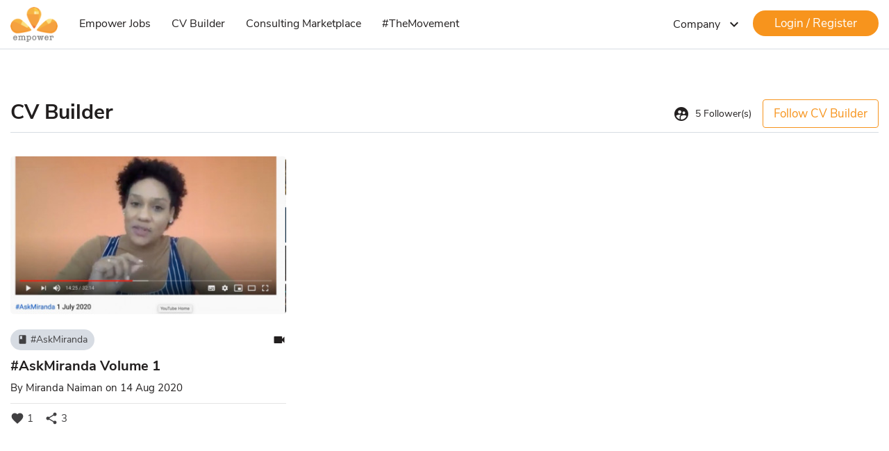

--- FILE ---
content_type: text/html; charset=UTF-8
request_url: https://www.empower.co.tz/topic/cv-builder
body_size: 5706
content:
    
<!DOCTYPE html>
<html lang="en">

<head>

    <meta charset="UTF-8">
    <meta name="viewport"
        content="width=device-width, initial-scale=1, maximum-scale=1, target-densitydpi=device-dpi, user-scalable=0">
    <meta http-equiv="X-UA-Compatible" content="ie=edge">
    <meta name="csrf-token" content="4cmvXmNPRSN1It0C3iaMRlrxR2aHe5HPIRhXIcBt">
    <meta name="author" content="Empower">
        <meta name="robots" content="index,follow" />
    
    

    <title>Latest CV Builder Articles | Empower</title>

    <meta name="description" content="Browse latest CV Builder articles from different movers on #TheMovement at Empower.">
    <!-- Open Graph -->

    <meta property="og:title" content="Latest CV Builder Articles | Empower" />
    <meta property="og:description" content="Browse latest CV Builder articles from different movers on #TheMovement at Empower." />
    <meta property="og:url"
        content="https://www.empower.co.tz/topic/cv-builder" />
    <meta name="og:site_name" content="Empower">
    <meta property="og:image" content="https://www.empower.co.tz/img/empower_logo1.png" />
    <meta property="og:type" content="website" />

    <!-- Twitter -->
    <meta name="twitter:card" content="summary" />
    <meta name="twitter:title" content="Latest CV Builder Articles | Empower" />
    <meta name="twitter:description" content="Browse latest CV Builder articles from different movers on #TheMovement at Empower." />
    <meta name="twitter:image:src" content="https://www.empower.co.tz/img/empower_logo1.png">


    <link rel="shortcut icon" href="https://www.empower.co.tz/favicon.ico" type="image/x-icon">

    <link href="https://fonts.googleapis.com/icon?family=Material+Icons" rel="stylesheet">

    <link rel="canonical" href="https://www.empower.co.tz/topic/cv-builder" />

    <!-- Vendor css here -->
    <link rel="stylesheet" type="text/css" href="https://www.empower.co.tz/css/vendor/bootstrap.min.css">
    <link rel="stylesheet" type="text/css" href="https://www.empower.co.tz/css/vendor/datepicker.css">
    <link rel="stylesheet" type="text/css" href="https://www.empower.co.tz/css/vendor/material-gauge.css">
    <link rel="stylesheet" type="text/css" href="https://www.empower.co.tz/css/vendor/material-icon.css">
    <link rel="stylesheet" type="text/css" href="https://www.empower.co.tz/css/vendor/daterangepicker.css">
    <link rel="stylesheet" type="text/css" href="https://www.empower.co.tz/css/vendor/owl.carousel.min.css">
    <link rel="stylesheet" type="text/css" href="https://www.empower.co.tz/css/vendor/jquery-ui.css">
    <link rel="stylesheet" type="text/css" href="https://www.empower.co.tz/css/vendor/select2.min.css">
    <link rel="stylesheet" type="text/css" href="https://www.empower.co.tz/css/vendor/animate.css">
    <link rel="stylesheet" type="text/css" href="https://www.empower.co.tz/css/vendor/snackbar.min.css">
    <link rel="stylesheet" type="text/css" href="https://www.empower.co.tz/css/vendor/bootstrap-select.min.css">
    <link rel="stylesheet" type="text/css" href="https://www.empower.co.tz/css/vendor/jquery.fancybox.min.css">
    <link rel="stylesheet" type="text/css" href="https://www.empower.co.tz/css/vendor/snackbar.min.css">

    <!-- Custom css here -->
    <link rel="stylesheet" type="text/css" href="https://www.empower.co.tz/css/font.css">
    <link rel="stylesheet" type="text/css" href="https://www.empower.co.tz/css/vendor/croppie.css">
    <link rel="stylesheet" type="text/css" href="https://www.empower.co.tz/css/style.css">
    <link rel="stylesheet" type="text/css" href="https://www.empower.co.tz/css/dev.css">

    <!--  <link rel="stylesheet" type="text/css" href="https://www.empower.co.tz/css/animate.css">
    <link rel="stylesheet" type="text/css" href="https://www.empower.co.tz/css/flag.min.css">
    <link href="https://fonts.googleapis.com/icon?family=Material+Icons" rel="stylesheet"> -->

            <!-- Global site tag (gtag.js) - Google Analytics -->
    <script async src="https://www.googletagmanager.com/gtag/js?id=UA-159826858-1"></script>
    <script>
        window.dataLayer = window.dataLayer || [];

        function gtag() {
            dataLayer.push(arguments);
        }
        gtag('js', new Date());
        gtag('config', 'UA-159826858-1');
    </script>
    
    <script type="application/ld+json">
        {
            "@context": "https://schema.org",
            "@type": "Organization",
            "name": "Empower",
            "url": "https://www.empower.co.tz/",
            "logo": "https://www.empower.co.tz/img/empower_logo1.png",
            "sameAs": [
                "https://www.facebook.com/EmpowerLimited/",
                "https://twitter.com/empowerltd",
                "https://www.instagram.com/empowerlimited/",
                "https://www.linkedin.com/company/empower-limited"
            ]
        }
    </script>


</head>

<body>

    <header>
    <nav class="navbar navbar-expand-lg px-lg-0">
        <div class="container">
            <a class="navbar-brand" href="https://www.empower.co.tz"><img src="https://www.empower.co.tz/img/logo@2x.png" alt="Empower" /></a>
            <button class="navbar-toggler" type="button" data-toggle="collapse" data-target="#collapsibleNavbar">
                <span class="navbar-toggler-icon"></span>
            </button>
            <div class="collapse navbar-collapse" id="collapsibleNavbar">
                <ul class="navbar-nav w-100">
                    <li class="nav-item "><a class="nav-link" href="https://www.empower.co.tz/empower-jobs">Empower Jobs</a></li>
                    <li class="nav-item "><a class="nav-link" href="https://www.empower.co.tz/cv-builder">CV Builder</a></li>
                    <li class="nav-item "><a class="nav-link" href="https://www.empower.co.tz/consulting-marketplace">Consulting Marketplace</a></li>
                                        <li class="nav-item "><a class="nav-link" href="https://www.empower.co.tz/the-movement">#TheMovement</a></li>
                                                                                                        <li class="nav-item mr-lg-auto  ">
                                                <a class="nav-link"></a>
                                            </li>
                                                            <li class="nav-item dropdown">
    <a class="nav-link dropdown-toggle d-flex align-items-center justify-content-center" href="javascript:void(0)" id="navbardrop" data-toggle="dropdown" aria-expanded="false">Company<span class="material-icons ml-2">expand_more</span></a>
    <div class="dropdown-menu p-0" style="left: -50px !important;">
        <ul>
            <li><a class="dropdown-item" href="https://www.empower.co.tz/mission-vision">Mission, Vision &amp; Values</a></li>
            <li><a class="dropdown-item" href="https://www.empower.co.tz/team">Team</a></li>
            <li><a class="dropdown-item" href="https://www.empower.co.tz/news">News</a></li>
            <li class="dropdown-submenu">
                <a class="dropdown-item dropdown-toggle d-lg-flex align-items-center" href="javascript:void(0)">Services<span class="ml-auto material-icons">chevron_right</span></a>
                <ul class="dropdown-menu p-0">
                    <li><a class="dropdown-item" href="https://www.empower.co.tz/services/talent">Talent</a></li>
                    <li><a class="dropdown-item" href="https://www.empower.co.tz/services/advisory">Advisory</a></li>
                    <li><a class="dropdown-item" href="https://www.empower.co.tz/services/youth">Youth</a></li>
                    <li><a class="dropdown-item" href="https://www.empower.co.tz/services/coaching">Coaching</a></li>
                    <li><a class="dropdown-item" href="https://www.empower.co.tz/services/inspire-centre-cafe">Inspire</a></li>
                    <li><a class="dropdown-item" href="https://www.empower.co.tz/services/insight">Insight</a></li>
                </ul>
            </li>
            <li><a class="dropdown-item" href="https://www.empower.co.tz/contact">Contact Us</a></li>
        </ul>
    </div>
</li>
<li class="nav-item"><a class="nav-link btn nav-btn" href="https://www.empower.co.tz/sign-in">Login / Register</a></li>
                    
                </ul>
            </div>
                    </div>
    </nav>

    
</header>
                        <!-- The Modal -->
<div class="modal fade" id="moverLoginModal" data-backdrop="static">
    <div class="modal-dialog modal-sm modal-dialog-centered">
        <div class="modal-content overflow-hidden">

            <!-- Modal Header -->
            <div class="modal-header">
                <h4 class="modal-title">Welcome back,</h4>
                <button type="button" class="close" data-dismiss="modal">&times;</button>
            </div>

            <!-- Modal body -->
            <div class="modal-body">
                <form action="https://www.empower.co.tz/auth/postLoginWithModal" name="frmLoginUser2" id="frmLoginUser2"
                    method="post" autocomplete="off">
                    <input type="hidden" name="_token" value="4cmvXmNPRSN1It0C3iaMRlrxR2aHe5HPIRhXIcBt">                    <input type="hidden" name="loginWithModal" id="loginWithModal" value="1">
                    <input type="hidden" name="activity_type" id="activity_type" value="">
                    <input type="hidden" name="ref_id" id="ref_id" value="">
                    <input type="hidden" name="ref_type" id="ref_type" value="">
                    <div class="form-body">
                                                                        <div class="form-group">
                            <label class="control-label">Email</label>
                            <input type="email" name="username" id="username" class="form-control" placeholder="Email"
                                value="" />
                                                    </div>
                        <div class="form-group">
                            <label class="control-label">Password</label>
                            <input type="password" class="form-control" name="password" id="password"
                                placeholder="Password" />
                                                    </div>
                        <div class="form-group">
                            <div class="form-check ms-3">
                                <input type="checkbox"
                                    class="form-check-input "
                                    name="remember" id="remember" value="1" />
                                <label class="custom-control-label font-weight-normal" for="remember">
                                    Keep me logged in                                </label>
                            </div>
                        </div>
                    </div>
                    <div class="form-action">
                        <input type="submit" class=" btn-transparent sign-in2"
                            value="Sign In">
                        <a href="https://www.empower.co.tz/forgot-password" target="_blank"
                            class="login-link float-right gray">Forgot Password?</a>
                    </div>

                </form>


            </div>

            <!-- Modal footer -->
            <div class="modal-footer justify-content-start dark-bg">
                <p class="gray m-0">New to Empower? <a href="https://www.empower.co.tz/sign-up"
                        target="_blank" class="font-orange small-font">Register Now</a></p>
            </div>

        </div>
    </div>
</div>

            
        <main class="category-topic-details-page bg-white p-0">
        <section class="section">
            <div class="container">
                <div class="row">
                    <div class="col-12">
                        <div class="title-wrapper">
                            <h2 class="box-title large-font-size">CV Builder</h2>
                            <div class="d-flex flex-wrap mb-1">
                                <a href="javascript:void(0)" class="xs-font-size d-flex align-items-center mr-3"><span class="material-icons mr-2">supervised_user_circle</span> <span class="activityCnt">5</span> &nbsp;Follower(s)</a>
                                <a href="javascript:void(0)" class="btn btn-transparent Follow CV Builder follow_activity" id="111" ref_type="topic">Follow CV Builder</a>
                            </div>
                        </div>
                    </div>
                </div>
                <div class="row">

                    
                                                <div class="col-sm-6 col-lg-4 vertical-card-view d-flex flex-column mt-4">                            
                                                        <a href="https://www.empower.co.tz/movement/askmiranda-volume-1-5f36907a95366"><img src="https://empower-prod.s3.ap-south-1.amazonaws.com/movement/15/103/medium/1597411450312068.jpg" alt="#AskMiranda Volume 1" class="rounded-lg mb-3 d-block fit-img" ></a>
                                                        <div class="chips d-flex align-items-center flex-wrap">
                                <a href="https://www.empower.co.tz/series/askmiranda-5f0eb71716222" class="em-chip rounded-chip d-flex align-items-center mr-auto"><span class="material-icons smd-font-size mr-1">book</span>#AskMiranda</a>
                                                                                                <a href="javascript:void(0)" class="pt-2 art-type"><span class="material-icons title-font">videocam</span></a>
                                                            </div>
                            <a href="https://www.empower.co.tz/movement/askmiranda-volume-1-5f36907a95366" class="mt-2 mb-2 d-block bold title-font">#AskMiranda Volume 1</a>
                            <p class="smd-font-size mt-auto mb-1">By <a href="https://www.empower.co.tz/mover/d1677649-366f-44a2-81b2-b1f48428e59b">Miranda Naiman</a> on 14 Aug 2020</p>
                            <hr class="my-2 w-100">
                            <div class="d-flex">
                                <div class="like mr-3">
                                    <div class="custom-control custom-checkbox p-0">
                                        <input type="checkbox" class="custom-control-input" id="like1" name="example2">
                                        <label class="custom-control-label smd-font-size gray d-flex align-items-center" for="like1"><span class="material-icons title-font mr-1">favorite</span>1</label>
                                    </div>
                                </div>
                                <a href="javascript:void(0)" class="smd-font-size gray d-flex align-items-center mr-auto"><span class="material-icons title-font mr-1">share</span> 3</a>
                            </div>                            
                        </div>
                        
                                    </div>
            </div>
        </section>
    </main>

        <div class="modal" tabindex="-1" role="dialog" id="ieMessage" data-backdrop="static">
        <div class="modal-dialog modal-dialog-centered" role="document">
            <div class="modal-content">
                <div class="modal-header">
                    <h5 class="modal-title">Attention</h5>
                    <button type="button" class="close" data-dismiss="modal" aria-label="Close">
                        <span aria-hidden="true">&times;</span>
                    </button>
                </div>
                <div class="modal-body">
                    <p>
                        To utilize all the features of Empower platform seamlessly, we recommend you to use
                        the latest versions of <a class="underline" href="https://www.google.com/chrome"
                            target="_blank">Google Chrome</a>
                        or <a class="underline" href="https://www.mozilla.org/en-US/firefox/new/"
                            target="_blank">Mozilla Firefox</a> or
                        <a class="underline" href="https://support.apple.com/downloads/safari" target="_blank">Apple
                            Safari</a> browsers
                        on your Microsoft Windows or MAC system.
                    </p>
                </div>
                <div class="modal-footer d-flex justify-content-center">
                    <button type="button" class="btn btn-transparent" data-dismiss="modal">Okay</button>
                </div>
            </div>
        </div>
    </div>


    <div class="testimonial-slider">
    <div class="container">
        <div class="row">
            <div class="col-lg-8 offset-lg-2 col-md-10 offset-md-1 text-center">
                <h2 class="h2">What People Say About Us</h2>
                <div class="owl-carousel owl-theme em-slider">
                                        <div class="item">
                        <div class="testi-content">
                            <p>The people at empower are so lively and warm and make their clients feel important.</p>
                            <h3 class="bold">FMCG, Retail &amp; Wholesale</h3>
                            <span class="gray">Tanzania</span>
                        </div>
                    </div>
                                        <div class="item">
                        <div class="testi-content">
                            <p>Keep up the great job and see what can be done on the one improvement area. So proud to be working with such a powerful brand. KEEP IT HAPPENING EMPOWER!!! You energize us as well.</p>
                            <h3 class="bold">FMCG, Retail &amp; Wholesale</h3>
                            <span class="gray">Tanzania</span>
                        </div>
                    </div>
                                        <div class="item">
                        <div class="testi-content">
                            <p>We have enjoyed one to one based service with Miranda and Ella. &nbsp;Hope this personal touch will be carried forward as Empower grows and train their own staff in the same direction.</p>
                            <h3 class="bold">Non-profits (NGO)</h3>
                            <span class="gray">Tanzania</span>
                        </div>
                    </div>
                                        <div class="item">
                        <div class="testi-content">
                            <p>I love the enthusiasm in the team, its like a disease, when one walks into your office they catch it. keep that spirit. Very alive and vibrant. A good environment to be in.</p>
                            <h3 class="bold">Banking</h3>
                            <span class="gray">Tanzania</span>
                        </div>
                    </div>
                                        <div class="item">
                        <div class="testi-content">
                            <p>I like the level of creativity in the organization. I also like the contribution to the community through GenEm. You do not copy and paste you are original. I also see you as an institution that is growing its resources. I also like the idea of Empower being a family business that started small and now growing to employ other people.</p>
                            <h3 class="bold">Banking</h3>
                            <span class="gray">Tanzania</span>
                        </div>
                    </div>
                                        <div class="item">
                        <div class="testi-content">
                            <p>I'm impressed with the same style of customer care we receive from whoever we speak to at Empower. You have a unified perception of the brand from a customer perspective which is a good thing.</p>
                            <h3 class="bold">Business Services / Consultancy</h3>
                            <span class="gray">Tanzania</span>
                        </div>
                    </div>
                                        <div class="item">
                        <div class="testi-content">
                            <p>You have vibrant, colourful energy. The physical survey is a great initiative, cause you get to ask and clarify questions also engage with the person.</p>
                            <h3 class="bold">Non-profits (NGO)</h3>
                            <span class="gray">Tanzania</span>
                        </div>
                    </div>
                                        <div class="item">
                        <div class="testi-content">
                            <p>You have become a household name for recruitment, you are creative and won your space, everybody at Empower is down to earth</p>
                            <h3 class="bold">Non-profits (NGO)</h3>
                            <span class="gray">Tanzania</span>
                        </div>
                    </div>
                                        <div class="item">
                        <div class="testi-content">
                            <p>Kudos to the team &amp; management in general. Whenever a team member is given a task, the follow-through is exceptional</p>
                            <h3 class="bold">Insurance</h3>
                            <span class="gray">Tanzania</span>
                        </div>
                    </div>
                                    </div>
            </div>
        </div>
    </div>
</div>

<footer class="footer">
    <div class="container">
                <div class="row footer-menu">
            <div class="col-md-3">
                <h3 class="footer-menu-title">Services</h3>
                <div class="row">
                    <div class="col-lg-12 col-md-12 col">
                        <ul class="m-0 p-0">
                            <li><a href="https://www.empower.co.tz/services/talent">Talent</a></li>
                            <li><a href="https://www.empower.co.tz/services/advisory">Advisory</a></li>
                            <li><a href="https://www.empower.co.tz/services/youth">Youth</a></li>
                            <li><a href="https://www.empower.co.tz/services/coaching">Coaching</a></li>
                            <li><a href="https://www.empower.co.tz/services/inspire-centre-cafe">Inspire</a></li>
                            <li><a href="https://www.empower.co.tz/services/insight">Insight</a></li>
                        </ul>
                    </div>
                </div>
            </div>
            <div class="col-md-3">
                <h3 class="footer-menu-title">Solutions</h3>
                <div class="row">
                    <div class="col-lg-12 col-md-12 col">
                        <ul class="m-0 p-0">
                            <li><a href="https://www.empower.co.tz/empower-jobs">Empower Jobs</a></li>
                            <li><a href="https://www.empower.co.tz/cv-builder">CV Builder</a></li>
                            <li><a href="https://www.empower.co.tz/consulting-marketplace">Consulting Marketplace</a></li>
                            <li><a href="https://www.empower.co.tz/the-movement">#TheMovement</a></li>
                        </ul>
                    </div>
                </div>
            </div>
            <div class="col-md-3">
                <h3 class="footer-menu-title">Empower Limited</h3>
                <div class="row">
                    <div class="col-lg-12 col-md-12 col">
                        <ul class="m-0 p-0">
                            <li><a href="https://www.empower.co.tz/mission-vision">Mission Vision Values</a></li>
                            <li><a href="https://www.empower.co.tz/team">Team</a></li>
                            <li><a href="https://www.empower.co.tz/news">News</a></li>
                            
                        </ul>
                    </div>
                </div>
            </div>
            <div class="col-md-3">
                <h3 class="footer-menu-title">Quick Links</h3>
                <div class="row">
                    <div class="col-lg-12 col-md-12 col">
                        <ul class="m-0 p-0">
                            <li><a href="https://www.empower.co.tz/contact">Contact Us</a></li>
                            <li><a href="https://www.empower.co.tz/terms-and-conditions">Terms & Conditions</a></li>
                            <li><a href="https://www.empower.co.tz/privacy-policy">Privacy Policy</a></li>
                        </ul>
                    </div>
                </div>
            </div>
        </div>
        <div class="row">
            <div class="col-md-12">
                <div class="flex-container">
                                        <a href="https://www.empower.co.tz"><img class="footer-logo-front" src="https://www.empower.co.tz/img/footer-logo-new.png" alt="empower" /></a>
                                                            <p class="text-center cpoyright">&copy; 2026 All rights reserved by Empower
                        Limited. Designed & Developed by <a href="https://www.moweb.com" target="_blank">Moweb Limited</a></p>
                    <div class="follow-us text-right">
                        <ul class="m-0 p-0">
                            <li><a target="_blank" href="https://www.facebook.com/EmpowerLimited/"><img
                                        src="https://www.empower.co.tz/img/facebook.svg" alt="facebook"></a></li>
                            <li><a target="_blank" href="https://twitter.com/empowerltd"><img
                                        src="https://www.empower.co.tz/img/twitter.svg" alt="twitter"></a></li>
                            <li><a target="_blank" href="https://www.instagram.com/empowerlimited/"><img
                                        src="https://www.empower.co.tz/img/instagram.png" alt="instagram"></a></li>
                            <li><a target="_blank" href="https://www.linkedin.com/company/empower-limited"><img
                                        src="https://www.empower.co.tz/img/linkedin.svg" alt="linkedin"></a></li>
                        </ul>
                    </div>
                </div>
            </div>
        </div>
    </div>
</footer>
<a href="javascript:void(0)" id="scroll"><span></span></a>
<div class="overlay"></div>
<div class="loader"></div>


    <!-- Vendor JS here -->
    <script type="text/javascript" src="https://www.empower.co.tz/js/vendor/jquery.min.js"></script>
    <script type="text/javascript" src="https://www.empower.co.tz/js/vendor/jquery.validate.min.js"></script>
    <script type="text/javascript" src="https://www.empower.co.tz/js/share.js"></script>
    
    <script type="text/javascript" src="https://www.empower.co.tz/js/vendor/datepicker.js"></script>
    <script type="text/javascript" src="https://www.empower.co.tz/js/vendor/owl.carousel.min.js"></script>
    <script type="text/javascript" src="https://www.empower.co.tz/js/vendor/popper.min.js"></script>
    <script type="text/javascript" src="https://www.empower.co.tz/js/vendor/bootstrap.min.js"></script>
    <script type="text/javascript" src="https://www.empower.co.tz/js/vendor/material-gauge.js"></script>
    <script type="text/javascript" src="https://www.empower.co.tz/js/vendor/jscroll.min.js"></script>
    <script type="text/javascript" src="https://www.empower.co.tz/js/vendor/croppie.min.js"></script>
    <script type="text/javascript" src="https://www.empower.co.tz/js/vendor/snackbar.min.js"></script>
    <script type="text/javascript" src="https://www.empower.co.tz/js/vendor/axios.min.js"></script>
    <script type="text/javascript" src="https://www.empower.co.tz/js/vendor/moment.min.js"></script>
    <script type="text/javascript" src="https://www.empower.co.tz/js/vendor/daterangepicker.js"></script>
    <script type="text/javascript" src="https://www.empower.co.tz/js/vendor/select2.min.js"></script>
    <script type="text/javascript" src="https://www.empower.co.tz/js/vendor/jquery.mask.min.js"></script>
    <script type="text/javascript" src="https://www.empower.co.tz/js/vendor/bootstrap-select.min.js"></script>
    <script type="text/javascript" src="https://www.empower.co.tz/js/vendor/jquery.fancybox.min.js"></script>

    

    <!-- Custom JS here -->
    <script type="text/javascript" src="https://www.empower.co.tz/js/custom.js"></script>
    <script type="text/javascript" src="https://www.empower.co.tz/js/dev.js"></script>
    <script>
    $(document).ready(function() {  

        $(document).on("click", ".follow_activity", function() {
            
            var ref_type = $(this).attr("ref_type");
            var ref_id = $(this).attr("id");
            
                            $('#frmLoginUser2 #activity_type').val('follow')
                $('#frmLoginUser2 #ref_id').val(ref_id)
                $('#frmLoginUser2 #ref_type').val(ref_type)
                $("#moverLoginModal").modal("show");
                        
                    });

    });
</script>
<script src="https://www.google.com/recaptcha/api.js" async defer></script>
<script>
$(document).ready(function() {

    $("#frmLoginUser2").validate({
        rules: {
            username: {
                required: true,
                email: true
            },
            password: {
                required: true
            }
        },
        errorElement: 'span',
        errorClass: 'invalid-feedback',
        messages: {
            username: {
                required: 'Username is required',
            },
            password: 'Password is required'
        }

    });

    

    $(".sign-in2").click(function() {

        if ($('#frmLoginUser2').valid()) {
            $("#frmLoginUser2").submit();
            $(".sign-in2").attr("disabled", true);
            $(".sign-in2").val("Please wait..");
        }
    });
});
</script>

    <script>
            </script>

</body>

</html>

--- FILE ---
content_type: text/css
request_url: https://www.empower.co.tz/css/vendor/material-gauge.css
body_size: 1831
content:
/*
 * #### Gauge Component
 *
 * The standard markup for the component is:
 *
 *      <div class="gauge">
 *          <div class="gauge__container">
 *              <div class="gauge__marker"></div>
 *              <div class="gauge__background"></div>
 *              <div class="gauge__center"></div>
 *              <div class="gauge__data"></div>
 *              <div class="gauge__needle"></div>
 *          </div>
 *          <div class="gauge__labels">
 *              <span class="gauge__label--low">No</span>
 *              <span class="gauge__label--spacer"></span>
 *              <span class="gauge__label--high">Yes</span>
 *          </div>
 *      </div>
 */

/*
 * First define all of the relevant rules that aren't dependent
 * on the size of the gauge. We want to collect the size-depenent
 * rules in one place to make it easier to adjust the size.
 */

.gauge {
    position: relative;
}

.gauge__container {
	margin: 0;
	padding: 0;
	position: absolute;
	left: 50%;
	overflow: hidden;
	text-align: center;
	-webkit-transform: translateX(-50%);
	   -moz-transform: translateX(-50%);
	    -ms-transform: translateX(-50%);
	     -o-transform: translateX(-50%);
	        transform: translateX(-50%);
}

.gauge__background {
	z-index: 0;
	position: absolute;
	background-color: #C5CAE9;
	top: 0;
	border-radius: 300px 300px 0 0;
}

.gauge__data {
	z-index: 1;
	position: absolute;
	background-color: #3F51B5;
	margin-left: auto;
	margin-right: auto;
	border-radius: 300px 300px 0 0;
    -webkit-transform-origin: center bottom;
       -moz-transform-origin: center bottom;
        -ms-transform-origin: center bottom;
         -o-transform-origin: center bottom;
            transform-origin: center bottom;
}

.gauge__center {
	z-index: 2;
	position: absolute;
	background-color: #fff;
	margin-right: auto;
	border-radius: 300px 300px 0 0;
}

.gauge__marker {
    z-index: 3;
    background-color: #fff;
    position: absolute;
    width: 1px;
}

.gauge__needle {
    z-index: 4;
    background-color: #E91E63;
    height: 3px;
    position: absolute;
    -webkit-transform-origin: left center;
       -moz-transform-origin: left center;
        -ms-transform-origin: left center;
         -o-transform-origin: left center;
            transform-origin: left center;
}

.gauge__labels {
    display: table;
    margin: 0 auto;
    position: relative;
}

.gauge__label--low {
    display: table-cell;
    text-align: center;
}

.gauge__label--spacer {
    display: table-cell;
}

.gauge__label--high {
    display: table-cell;
    text-align: center;
}

/*
 * Now define the rules that depend on the size of
 * the gauge. We start with sizing for a small mobile
 * device.
 */

.gauge { height: calc(120px + 3em); }
.gauge__container { width: 240px; height: 120px; }
.gauge__marker { height: 120px; left: 119.5px; }
.gauge__background { width: 240px; height: 120px; }
.gauge__center { width: 144px; height: 72px; top: 48px; margin-left: 48px; }
.gauge__data { width: 240px; height: 120px; }
.gauge__needle { left: 120px; top: 117px; width: 120px; }
.gauge__labels { top: 120px; width: 240px; }
.gauge__label--low { width: 48px; }
.gauge__label--spacer { width: 144px; }
.gauge__label--high { width: 48px; }

/*
 * Increase the gauge size slightly on larger viewports.
 */

 @media only screen and (min-width: 400px) {
    .gauge { height: calc(150px + 3em); }
    .gauge__container { width: 300px; height: 150px; }
    .gauge__marker { height: 150px; left: 149.5px; }
    .gauge__background { width: 300px; height: 150px; }
    .gauge__center { width: 180px; height: 90px; top: 60px; margin-left: 60px; }
    .gauge__data { width: 300px; height: 150px; }
    .gauge__needle { left: 150px; top: 147px; width: 150px; }
    .gauge__labels { top: 150px; width: 300px; }
    .gauge__label--low { width: 60px; }
    .gauge__label--spacer { width: 180px; }
    .gauge__label--high { width: 60px; }
}

/*
 * As an option, the `gauge--liveupdate` class can be added
 * to the main gauge element. When this class is present,
 * we add a transition that animates any changes to the gauge
 * value. Currently, the app does not use this option because
 * all the inputs that can change gauge values are present
 * on tab panels that are different from the gauge itself.
 * Therefore, users won't be able to see any gauge changes
 * when they make input changes. The code is available, though,
 * should this change.
 */

.gauge--liveupdate .gauge__data,
.gauge--liveupdate .gauge__needle {
    -webkit-transition: all 1s ease-in-out;
       -moz-transition: all 1s ease-in-out;
        -ms-transition: all 1s ease-in-out;
         -o-transition: all 1s ease-in-out;
            transition: all 1s ease-in-out;
}

/*
 * For a given gauge value, x, ranging from 0.0 to 1.0, set
 * the `transform: rotate()` property according to the
 * following equation: `-0.5 + 0.5x turns` The default
 * properties below represent an x value of 0.
 */

.gauge__data {
    -webkit-transform: rotate(-.50turn);
       -moz-transform: rotate(-.50turn);
        -ms-transform: rotate(-.50turn);
         -o-transform: rotate(-.50turn);
            transform: rotate(-.50turn);
}
.gauge__needle {
    -webkit-transform: rotate(-.50turn);
       -moz-transform: rotate(-.50turn);
        -ms-transform: rotate(-.50turn);
         -o-transform: rotate(-.50turn);
            transform: rotate(-.50turn);
}


--- FILE ---
content_type: text/css
request_url: https://www.empower.co.tz/css/font.css
body_size: 590
content:
@font-face {
    font-family: 'Nunito Sans-el';
    src: url('../fonts/NunitoSans-ExtraLight.woff2') format('woff2'),
        url('../fonts/NunitoSans-ExtraLight.woff') format('woff');
    font-weight: 200;
    font-style: normal;
}

@font-face {
    font-family: 'Nunito Sans-lg';
    src: url('../fonts/NunitoSans-Light.woff2') format('woff2'),
        url('../fonts/NunitoSans-Light.woff') format('woff');
    font-weight: 300;
    font-style: normal;
}

@font-face {
    font-family: 'Nunito Sans';
    src: url('../fonts/NunitoSans-Regular.woff2') format('woff2'),
        url('../fonts/NunitoSans-Regular.woff') format('woff');
    font-weight: normal;
    font-style: normal;
}

@font-face {
    font-family: 'NunitoSans-sb';
    src: url('../fonts/NunitoSans-SemiBold.woff2') format('woff2'),
        url('../fonts/NunitoSans-SemiBold.woff') format('woff');
    font-weight: 600;
    font-style: normal;
}

@font-face {
    font-family: 'Nunito Sans-bold';
    src: url('../fonts/NunitoSans-Bold.woff2') format('woff2'),
        url('../fonts/NunitoSans-Bold.woff') format('woff');
    font-weight: bold;
    font-style: normal;
}

@font-face {
    font-family: 'Nunito Sans-eb';
    src: url('../fonts/NunitoSans-ExtraBold.woff2') format('woff2'),
        url('../fonts/NunitoSans-ExtraBold.woff') format('woff');
    font-weight: 800;
    font-style: normal;
}

@font-face {
    font-family: 'Nunito Sans-black';
    src: url('../fonts/NunitoSans-Black.woff2') format('woff2'),
        url('../fonts/NunitoSans-Black.woff') format('woff');
    font-weight: 900;
    font-style: normal;
}





--- FILE ---
content_type: text/css
request_url: https://www.empower.co.tz/css/style.css
body_size: 22494
content:
/*General css start*/
/*:root {	--body-text: #2C3035;
	--body-text: #221F1F;
	--body-bg: #f8fafc;	--theme-orange: #FFA63E;
	--theme-orange: #F7941D;
	--theme-green: #28A745;		--theme-gray: #4E5867;
	--theme-gray: #414042;
	--theme-red: #DB3700;
	--theme-yellow: #FFC107;
	--theme-blue: #0E7FE1;
	--white-clr: #fff;
	--border-color: #D7DCE3;

	--extra-large-font: 36px;
	--extra-large-line-height: 49px;

	--large-font: 30px;
	--large-line-height: 41px;

	--medium-font: 24px;
	--medium-line-height: 32px;

	--sec-title-font: 20px;
	--sec-line-height: 27px;

	--body-font: 17px;
	--body-line-height: 23px;

	--small-font: 16px;
	--small-line-height: 22px;

	--extrasmall-font: 14px;
	--extrasmall-line-height: 19px;

	--regular-font: 'Nunito Sans', 'Arial', 'Helvetica', sans-serif;
	--semibold-font: 'NunitoSans-sb', 'Arial', 'Helvetica', sans-serif;
	--bold-font: 'Nunito Sans-bold', 'Arial', 'Helvetica', sans-serif;
	--exbold-font: 'Nunito Sans-eb', 'Arial', 'Helvetica', sans-serif;
	--gradient: linear-gradient(0deg, #FFFFFF 0%, #F8FAFC 100%); }*/

/* For Chrome, Edge, and Safari */
input[type="number"]::-webkit-inner-spin-button,
input[type="number"]::-webkit-outer-spin-button {
    -webkit-appearance: none;
    margin: 0;
}

/* For Firefox */
input[type="number"] {
    -moz-appearance: textfield;
}

/*General class start*/
.gray {
    color: #414042 !important;
}

.font-orange {
    color: #f7941d !important;
}

.font-green {
    color: #28a745 !important;
}

.text-invert {
    color: #fff;
}

.bg-white {
    background-color: #fff;
}

.bg-gray {
    background-color: #414042;
}

.bg-orange {
    background-color: #f7941d;
}

.dark-bg {
    background-color: #f8fafc;
}

.xl-font-size {
    font-size: 36px !important;
    line-height: 49px !important;
}

.large-font-size {
    font-size: 30px !important;
    line-height: 41px !important;
}

.medium-font-size {
    font-size: 24px !important;
    line-height: 32px !important;
}

.small-font-size {
    font-size: 16px !important;
    line-height: 22px !important;
}

.xs-font-size {
    font-size: 14px !important;
    line-height: 19px !important;
}

.title-font {
    font-size: 20px !important;
    line-height: 27px !important;
}

.semibold {
    font-family: "NunitoSans-sb", "Arial", "Helvetica", sans-serif !important;
}

.bold {
    font-family: "Nunito Sans-bold", "Arial", "Helvetica", sans-serif !important;
}

.underline {
    text-decoration: underline;
}

.dark-border {
    border-color: #414042 !important;
}

/*General class end*/
html,
body,
*,
*:after,
*before {
    margin: 0;
    padding: 0;
    -webkit-box-sizing: border-box;
    -moz-box-sizing: border-box;
    box-sizing: border-box;

}

body {
    font-size: 17px;
    line-height: 23px;
    color: #221f1f;
    background-color: #f8fafc !important;
    font-family: "Nunito Sans", "Arial", "Helvetica", sans-serif;
    -webkit-font-smoothing: antialiased;
    -moz-osx-font-smoothing: grayscale;
}

img {
    max-width: 100%;
    /*image-rendering: crisp-edges; image-rendering: -moz-crisp-edges; image-rendering: -o-crisp-edges; image-rendering: -webkit-optimize-contrast; -ms-interpolation-mode: nearest-neighbor;*/
}

ul {
    list-style-type: none;
}

a {
    color: #221f1f;
}

a:hover,
a:active,
a:focus,
button:focus,
button:hover,
button:active,
.btn.focus,
.btn:focus {
    outline: none;
    box-shadow: none;
    text-decoration: none;
    cursor: pointer;
}

a:hover,
a:active,
a:focus {
    color: #414042;
}

input:focus,
input:active {
    outline: 0;
}

.container {
    max-width: 1350px;
}

#scroll {
    position: fixed;
    right: 10px;
    bottom: 10px;
    cursor: pointer;
    width: 50px;
    height: 50px;
    text-indent: -9999px;
    display: none;
    -webkit-border-radius: 60px;
    -moz-border-radius: 60px;
    border-radius: 60px;
    z-index: 9;
    background: #221f1f;
}

#scroll span {
    height: 12px;
    width: 12px;
    border-left: 2px solid #fff;
    border-top: 2px solid #fff;
    transform: rotate(45deg);
    position: absolute;
    bottom: 0;
    left: 0;
    right: 0;
    margin: 43% auto 0;
    top: 0;
}

.flex-container {
    display: flex;
}

.form-group {
    margin-bottom: 15px;
}

.dropdown-toggle:after {
    border-top: 0.4em solid #414042;
    font-size: 17px;
    vertical-align: middle;
    margin-top: -2px;
    border-right: 0.4em solid transparent;
    border-left: 0.4em solid transparent;
}

.text-underlined {
    text-decoration: underline;
}

.box {
    border-radius: 4px;
    box-shadow: 0 2px 10px 0 rgba(44, 48, 53, 0.1);
}

.box.orange {
    background-color: #fff5e8;
}

.box.white {
    background-color: #fff;
}

h2,
.h2 {
    font-family: "Nunito Sans-bold", "Arial", "Helvetica", sans-serif;
    font-size: 30px;
    line-height: 41px;
}

h3,
.h3 {
    font-size: 20px;
    line-height: 27px;
    font-family: "Nunito Sans-bold", "Arial", "Helvetica", sans-serif;
}

/*h3.h3-title { border-bottom: 1px solid #D7DCE3; padding-bottom: 10px; margin-bottom: 15px; }*/

input::-webkit-input-placeholder {
    color: #878daa !important;
    opacity: 1;
}

input::-moz-placeholder {
    color: #878daa !important;
    opacity: 1;
}

input:-ms-input-placeholder {
    color: #878daa !important;
    opacity: 1;
}

input:-moz-placeholder {
    color: #878daa !important;
    opacity: 1;
}

textarea::-webkit-input-placeholder {
    color: #878daa !important;
    opacity: 1;
}

textarea::-moz-placeholder {
    color: #878daa !important;
    opacity: 1;
}

textarea:-ms-input-placeholder {
    color: #878daa !important;
    opacity: 1;
}

textarea:-moz-placeholder {
    color: #878daa !important;
    opacity: 1;
}

/*.btm-overlay { position: fixed; top: 0; bottom: 0; left: 0; right: 0; background-color: rgba(0, 0, 0, 0.5); display: none; transition: all 0.5s ease; }
.btm-menu-open .btm-overlay { display: block; transition: all 0.5s ease; z-index: 1; }*/

/*General css End*/

/*css for button start*/
.btn {
    color: #fff !important;
    font-size: 17px !important;
    line-height: 23px !important;
    padding: 9px 25px !important;
    border-radius: 4px !important;
}

.btn:hover,
.btn:active,
.btn:focus {
    color: #fff;
    opacity: 0.9;
}

.btn-em {
    background-color: #221f1f !important;
    border: 1px solid #221f1f !important;
    border-radius: 4px !important;
    color: #fff !important;
}

body .btn-sm {
    padding: 1px 10px !important;
    font-size: 15px !important;
}

body .btn-bordered {
    border: 1px solid #221f1f;
    color: #221f1f !important;
    background-color: #fff;
}

body .btn-bordered:hover,
body .btn-bordered:focus,
body .btn-bordered:active {
    background-color: #221f1f;
    color: #fff !important;
}

.btn-transparent {
    border: 1px solid #f7941d;
    background-color: transparent;
    color: #f7941d !important;
    padding: 10px 15px 9px;
    font-size: 17px;
    line-height: 23px;
}

.btn-transparent:hover,
.btn-transparent:active,
.btn-transparent:focus {
    background-color: #f7941d;
    color: #fff !important;
}

.btn-primary-em {
    background-color: #f7941d;
    border: 1px solid #f7941d;
}

.btn-danger-em {
    background-color: #db3700;
    border-color: #db3700;
}

.btn-gray-bordered {
    border-color: #414042;
    color: #414042;
}

.btn-gray-bordered:hover,
.btn-gray-bordered:active,
.btn-gray-bordered:focus {
    background-color: #414042;
    color: #fff;
}

.btn-gray {
    background-color: #d7dce3;
    color: #414042;
}

.btn-gray:hover,
.btn-gray:active,
.btn-gray:focus {
    background-color: #414042;
    color: #d7dce3;
}

.btn-gray:hover img,
.btn-gray:active img,
.btn-gray:focus img {
    -webkit-filter: brightness(0) invert(1);
    filter: brightness(0) invert(1);
}

.btn-danger-bordered {
    border: 2px solid #db3700;
    color: #db3700;
}

.btn-danger-bordered:hover,
.btn-gray-bordered:active,
.btn-gray-bordered:focus {
    background-color: #fff;
    color: #db3700;
}

/*css for button end*/

/*css for switch start*/
.switch {
    position: relative;
    display: inline-block;
    width: 34px;
    height: 20px;
    margin: 0;
}

.switch input {
    opacity: 0;
    width: 0;
    height: 0;
}

.slider {
    position: absolute;
    cursor: pointer;
    top: 0;
    left: 0;
    right: 0;
    bottom: 0;
    background-color: #d7dce3;
    -webkit-transition: 0.4s;
    transition: 0.4s;
}

.slider::before {
    position: absolute;
    content: "";
    height: 16px;
    width: 16px;
    left: 2px;
    bottom: 0;
    background-color: #fff;
    -webkit-transition: 0.4s;
    transition: 0.4s;
    top: 0;
    margin: auto;
}

input:checked+.slider {
    background-color: #f7941d;
}

input:focus+.slider {
    box-shadow: none;
}

input:checked+.slider::before {
    -webkit-transform: translateX(14px);
    -ms-transform: translateX(14px);
    transform: translateX(14px);
}

.slider.round {
    border-radius: 34px;
}

.slider.round:before {
    border-radius: 50%;
}

/*css for switch end*/

/*radio button css start*/
.form-group .custom-radio {
    display: inline-block;
    margin-right: 34px;
}

.form-group .custom-radio:last-child {
    margin-right: 0;
}

.form-group .custom-radio .custom-control-label:before,
.custom-radio .custom-control-input:checked~.custom-control-label:before {
    border: 1px solid #4f5866;
    background-color: #fff;
}

.form-group .custom-radio .custom-control-input:checked~.custom-control-label:after {
    background-image: none;
    background-color: #4f5866;
    height: 10px;
    width: 10px;
    border-radius: 100%;
    left: 3px;
    top: 7px;
}

.form-group .custom-radio .custom-control-label {
    color: #414042;
    font-size: 16px;
    line-height: 22px;
}

.form-group .custom-radio .custom-control-input:checked~.custom-control-label {
    color: #414042;
}

/*radio button css end*/

/*checkbox css start*/
.custom-checkbox,
.custom-control-label {
    cursor: pointer;
}

.custom-control-label {
    font-size: 16px;
    line-height: 22px;
    color: #414042;
}

.custom-checkbox .custom-control-label:before {
    background-color: #fff;
    border: 1px solid #414042;
    border-radius: 0;
}

.custom-checkbox .custom-control-input:checked~.custom-control-label:before {
    background-color: #4f5866;
    border-color: #4f5866;
}

.custom-checkbox .custom-control-label:after {
    background-size: 60%;
    top: 4px;
    left: 0;
}

/*checkbox css end*/

/*css for ckeditor start*/
body .ck.ck-toolbar,
body .ck.ck-editor__main>.ck-editor__editable:not(.ck-focused) {
    border-color: #e5ecf6;
}

body .ck.ck-editor__editable:not(.ck-editor__nested-editable).ck-focused {
    border-color: #414042;
    box-shadow: none;
}

body .ck.ck-toolbar__separator {
    background-color: #e5ecf6;
}

/*css for ckeditor end*/

/*css for select2 Start*/
body .select2-container {
    width: 100% !important;
}

.select2-container--default .select2-selection--multiple {
    border: 1px solid #e5ecf6;
}

.select2-container--default .select2-selection--multiple .select2-selection__rendered {
    padding: 0 10px;
}

.select2-container .select2-search--inline .select2-search__field {
    padding: 9px 0 0;
    margin: 0;
}

.select2-container--default .select2-selection--multiple .select2-selection__choice {
    font-size: 14px;
    line-height: 19px;
    color: #414042;
    background-color: #d7dce3;
    border: 1px solid #d7dce3;
}

.select2-container--default .select2-selection--multiple .select2-selection__choice__remove {
    color: #414042;
    cursor: pointer;
    display: inline-block;
    font-weight: bold;
    margin-right: 5px;
    vertical-align: top;
    line-height: 20px;
}

/*css for select2 End*/
.rounded-pic {
    border-radius: 100% !important;
    overflow: hidden;
    text-align: center;
}

.rounded-pic img {
    height: 100%;
    width: 100%;
    object-fit: cover;
    object-position: center;
}

ul {
    padding: 0;
}

.em-badge,
.badge {
    font-size: 14px;
    line-height: 19px;
    padding: 1px 10px;
    border-radius: 14.5px;
    font-family: "NunitoSans-sb", "Arial", "Helvetica", sans-serif;
    white-space: nowrap;
}

.em-badge.orange {
    background-color: #f7941d;
    color: #fff;
}

.em-badge.green {
    color: #28a745;
    background-color: #def6e2;
}

.em-badge.gray {
    color: #414042;
    background-color: #dcdee1;
}

.em-badge.dark {
    color: #fff;
    background-color: #4e5867;
}

select {
    -webkit-appearance: none;
    -moz-appearance: none;
    -ms-appearance: none;
    -o-appearance: none;
    appearance: none;
}

select.form-control:not([size]):not([multiple]) {
    height: 40px;
}

.btm-arrow.select {
    position: relative;
}

select {
    color: #878daa;
}

.date input,
.time input {
    padding-right: 40px;
}

.date.form-group,
.time.form-group {
    position: relative;
}

.date .input-group-addon,
.time .material-icons {
    position: absolute;
    top: 18px;
    right: 26px;
    z-index: 3;
}

.date .material-icons,
.time .material-icons {
    color: #414042;
    font-size: 20px;
}

.date .input-group>.custom-select:not(:last-child),
.date .input-group>.form-control:not(:last-child),
.time .input-group>.custom-select:not(:last-child),
.time .input-group>.form-control:not(:last-child) {
    border-top-right-radius: 4px;
    border-bottom-right-radius: 4px;
}

textarea {
    resize: none;
}

.custom-file-label:after {
    display: none;
}

.custom-file {
    width: 116px;
    height: 40px;
    border-radius: 4px;
}

.custom-file-input {
    height: 40px;
    max-width: 100%;
    cursor: pointer;
}

.custom-file-label {
    height: 40px;
    background-color: #d7dce3;
    color: #414042;
    font-size: 16px;
    line-height: 28px;
    text-align: center;
    margin: 0;
    white-space: nowrap;
}

.file-upload .control-label {
    width: auto;
    margin: 0;
    color: #414042;
    font-size: 16px;
    line-height: 22px;
}

.file-upload {
    display: flex;
    align-items: center;
    justify-content: space-between;
}

.file-upload>input {
    width: 50%;
}

.profile-img .custom-file-input,
.profile-img .custom-file-label {
    height: 100%;
}

/*Css for Login Page start*/
.before-login-page {
    background-color: #fff;
    padding-top: 25px;
}

.before-login-page .btn-transparent {
    min-width: 123px;
}

.before-login-page h1 {
    font-size: 36px;
    line-height: 49px;
}

.tagline {
    margin: 5px 0 40px;
    font-size: 20px;
    line-height: 27px;
}

.before-login-page .login-link {
    margin-top: 11px;
}

.before-login-page .form-action {
    margin-bottom: 40px;
}

.pwd {
    position: relative;
}

.pwd input {
    padding-right: 40px;
}

.pwd .material-icons {
    position: absolute;
    right: 15px;
    top: 37px;
    font-size: 18px;
    cursor: pointer;
}

/*Css for Login Page end*/

/*Menu css start*/
header .navbar {
    box-shadow: 0 2px 4px 0 rgba(78, 88, 103, 0.1);
    padding: 5px 15px 5px;
    background-color: #fff;
}

header .navbar-brand img {
    height: 65px;
}

header .navbar .navbar-brand {
    padding: 0;
}

header .pro-pic {
    height: 36px;
    width: 36px;
    display: inline-block;
    vertical-align: middle;
}

header .profile {
    padding-left: 12px;
    cursor: pointer;
}

header .profile .dropdown-toggle {
    display: inline-block;
    vertical-align: middle;
    background: transparent;
    border: none;
}

header .navbar-expand-lg .navbar-nav .nav-link {
    padding-left: 15px;
    padding-right: 15px;
    color: #221f1f;
}

header .profile .dropdown .dropdown-toggle {
    font-size: 17px;
    line-height: 23px;
}

header .nav-link .em-badge {
    height: 18px;
    width: 18px;
    border-radius: 100%;
    padding: 0;
    display: inline-block;
    text-align: center;
    line-height: 18px;
    font-size: 13px;
    font-family: "Nunito Sans-bold", "Arial", "Helvetica", sans-serif;
}

.dropdown {
    cursor: pointer;
}

.megamenu ul {
    display: none;
}

.megamenu li {
    position: relative;
}

.megamenu li:hover>ul,
.megamenu li.mouse-enter>ul {
    display: block;
}

.has-menu .media:hover h4 {
    color: #f7941d;
}

/*Menu css end*/

/*footer css Start*/

/*Testimonial slider css start*/
.testimonial-slider {
    margin: 50px 0 0;
    padding: 62px 0;
    background-image: url(../../img/testimonial-bg.png),
        linear-gradient(0deg, #ffffff 0%, #f8fafc 100%);
    background-repeat: no-repeat;
    background-position: center;
}

.testimonial-slider .h2 {
    margin-bottom: 75px;
}

.testi-content p {
    font-size: 20px;
    line-height: 27px;
    margin-bottom: 54px;
}

.testi-content h3 {
    font-size: 20px;
    line-height: 27px;
    margin-bottom: 0;
}

.testi-content span {
    font-size: 17px;
    line-height: 30px;
}

.owl-dots {
    text-align: center;
    margin: 20px 0 30px;
}

.owl-dot {
    display: inline-block;
    vertical-align: top;
}

.owl-dot span {
    margin: 5px;
    height: 13px;
    width: 13px;
    display: block;
    background-color: #d7dce3;
    border-radius: 100%;
}

.owl-dot.active span {
    background-color: #f7941d;
}

/* 26-03-2024 add css */
.statistics-panel .col {
    box-shadow: inset 0px -3px 0 0 #d7dce3;
    border-bottom: none;
}

.statistics-panel {
    background-color: #ffffff;
    margin-bottom: 10px;
    overflow: auto;
}

.statistics-panel .stat-panel-info {
    display: block;
    text-align: center;
    padding: 20px 0;
}

.statistics-panel .stat-panel-info h3 {
    font-size: 20px;
    line-height: 27px;
    margin-bottom: 5px;
}

.statistics-panel .stat-panel-info p {
    margin: 0;
}

.statistics-panel .col+.col {
    border-left: 1px solid #d7dce3;
}

.statistics-panel .col-lg+.col-lg {
    border-left: 1px solid #d7dce3;
}

.btn-transparent {
    padding: 8px 15px !important;
}

.act-btn i {
    color: #4e5867;
}

.act-btn .btn {
    margin: 0 5px;
    height: 24px;
    width: 24px;
    padding: 0;
}

.red {
    color: #ff3e3e;
}

.green {
    color: #28a745;
}

.payroll-table {
    background-color: #ffffff;
}

.table-data .payroll-table tr th {
    border-top: 0;
}

/*statistics panel css end*/

/*Testimonial slider css end*/
footer {
    background-color: #fff;
    padding-top: 60px;
}

footer .box {
    padding: 42px 28px 35px;
}

footer .box .title {
    margin-bottom: 2px;
}

footer .box .sub-title {
    color: #414042;
    font-size: 20px;
    line-height: 27px;
}

.r-plus,
.c-plus {
    background-size: auto;
    background-position: right bottom;
    background-repeat: no-repeat;
}

.r-plus {
    background-image: url(../../img/footer-r-plus.svg);
}

.c-plus {
    background-image: url(../../img/footer-c-plus.svg);
}

footer .footer-menu {
    margin-top: 60px;
}

footer .footer-menu-title {
    font-size: 17px;
    line-height: 30px;
    font-family: "Nunito Sans-bold", "Arial", "Helvetica", sans-serif;
    color: #414042;
    margin-bottom: 11px;
}

footer .footer-menu ul li a {
    font-size: 17px;
    line-height: 25px;
    color: #414042;
    margin-bottom: 10px;
    display: block;
}

footer .emp-on-phn {
    margin-right: 30px;
}

footer .emp-on-phn a+a {
    margin-left: 15px;
}

footer .emp-on-phn,
footer .follow-us {
    display: inline-block;
    vertical-align: top;
    white-space: nowrap;
}

footer .emp-on-phn h3,
footer .follow-us h3 {
    color: #414042;
    font-size: 17px;
    line-height: 23px;
    margin-bottom: 10px;
}

.follow-us ul li {
    display: inline-block;
    vertical-align: top;
    margin-right: 10px;
}

.follow-us ul li:last-child {
    margin-right: 0;
}

.follow-us ul li a {
    height: 49px;
    width: 49px;
    border-radius: 100%;
    border: 1px solid #414042;
    display: block;
    text-align: center;
    position: relative;
}

.follow-us ul li a img {
    position: absolute;
    top: 50%;
    transform: translateY(-50%);
    left: 0;
    right: 0;
    margin: auto;
}

.follow-us ul li:hover a {
    background-color: #414042;
}

.follow-us ul li:hover a img {
    filter: brightness(0) invert(1);
}

footer .flex-container {
    justify-content: space-between;
    align-items: center;
    margin-top: 13px;
    border-top: 1px solid #d7dce3;
    padding: 40px 0 60px;
}

.cpoyright {
    color: #414042;
    font-size: 16px;
    line-height: 22px;
    margin: 0 10px;
}

/*footer css End*/

/*profile page css start*/
main {
    padding-top: 50px;
}

.sidebar {
    position: -webkit-sticky;
    position: sticky;
    width: 100%;
}

.sidebar .btn {
    white-space: normal;
}

.sidebar .r-plus,
.sidebar .c-plus {
    padding: 15px 10px 150px;
    background-size: calc(100% - 20px);
}

.sidebar .c-plus {
    background-position: center bottom;
}

.sidebar .r-plus {
    margin-bottom: 20px;
}

.sidebar .btn-transparent {
    margin-top: 15px;
}

.sidebar h2.title {
    font-size: 20px;
    line-height: 27px;
    margin-bottom: 5px;
}

.profile-progress {
    padding: 15px 10px;
}

.profile-progress h3 {
    font-size: 17px;
    line-height: 23px;
}

.profile-progress p {
    color: #414042;
    font-size: 15px;
    line-height: 20px;
    margin: 0;
}

.profile-progress p.note {
    font-size: 13px;
    line-height: 18px;
    margin-top: 6px;
}

.sidebar-menu ul li a {
    color: #414042;
    padding: 14px 0 13px;
    display: block;
}

main .box {
    padding: 20px;
    margin-bottom: 20px;
}

.main-content .box:last-child {
    margin-bottom: 0;
}

.assessment-page .main-content .box:last-child {
    margin-bottom: 20px;
}

.title-wrapper {
    display: flex;
    width: 100%;
    border-bottom: 1px solid #d7dce3;
    margin-bottom: 10px;
    justify-content: space-between;
    align-items: center;
    flex-wrap: wrap;
}

.title-wrapper .box-title {
    float: left;
    font-size: 20px;
    line-height: 27px;
}

.title-wrapper .action {
    float: right;
    color: #414042;
}

.title-wrapper .action .material-icons {
    font-size: 17px;
    vertical-align: middle;
    margin-top: -4px;
}

.profile-img {
    margin-bottom: 15px;
}

.profile-img .rounded-pic {
    height: 55px;
    width: 55px;
    display: inline-block;
    vertical-align: middle;
}

.profile-img p {
    display: inline-block;
    vertical-align: middle;
    margin: 0;
    font-size: 20px;
    line-height: 27px;
    margin-left: 10px;
}

.control-label {
    color: #414042;
    font-size: 14px;
    line-height: 19px;
    margin: 0 0 5px;
}

.display-info {
    font-size: 16px;
    line-height: 22px;
}

.detail-list li+li {
    margin-top: 15px;
    padding-top: 15px;
    border-top: 1px solid #d7dce3;
}

.detail-subtitle {
    border-bottom: none;
    padding-bottom: 0;
    margin: 0 0 4px;
    font-size: 17px;
    line-height: 23px;
}

.related-list,
.detail-list p {
    color: #414042;
    margin-bottom: 5px;
}

.related-list span+span {
    position: relative;
    padding-left: 22px;
}

.related-list span+span:before {
    position: absolute;
    content: "";
    height: 6px;
    width: 6px;
    background-color: #414042;
    border-radius: 100%;
    left: 8px;
    top: 8px;
    margin: auto;
}

.detail-subtitle .tag {
    color: #414042;
    font-size: 17px;
    line-height: 23px;
    font-family: "Nunito Sans", "Arial", "Helvetica", sans-serif;
    margin-left: 10px;
}

.detail-list li {
    position: relative;
    padding-right: 90px;
}

.detail-list .action-wrapper {
    position: absolute;
    right: 0;
    top: 0;
    bottom: auto;
    margin: auto;
    height: 24px;
}

.detail-list .action-wrapper a {
    color: #414042;
    margin-right: 30px;
    display: inline-block;
    vertical-align: top;
}

.detail-list a:last-child {
    margin-right: 0 !important;
}

.detail-list .material-icons {
    display: inline-block;
    vertical-align: sub;
    color: #414042;
    font-size: 18px;
    margin-right: 5px;
}

.detail-actions>* {
    display: inline-block;
    margin: 2px 0 0 5px;
    vertical-align: top;
}

.remove .material-icons {
    transform: rotate(45deg);
    font-size: 24px;
}

/* .form-control {
    padding: 8px 10px;
    border: 1px solid #e5ecf6;
    box-shadow: none;
    font-size: 16px;
    line-height: 22px;
}

.form-control:focus {
    box-shadow: none;
    border-color: #414042 !important;
    
} */

.btm-arrow.select:after {
    position: absolute;
    content: "";
    height: 8px;
    width: 8px;
    border-top: 8px solid #fff;
    margin: auto;
    border-right: 8px solid #414042;
    transform: rotate(45deg);
    top: 40px;
    right: 15px;
    left: auto;
}

.progress {
    height: 7px;
    margin-bottom: 10px;
    border-radius: 5px !important;
}

progress[value] {
    width: 70%;
    -webkit-appearance: none;
    -moz-appearance: none;
    -ms-appearance: none;
    -o-appearance: none;
    appearance: none;
    border: none;
}

progress[value]::-moz-progress-bar {
    background: -moz-linear-gradient(45deg, #f7941d 0%, #56d46a 100%);
    border-radius: 5px;
}

progress[value]::-webkit-progress-value {
    background: -webkit-linear-gradient(45deg, #f7941d 0%, #56d46a 100%);
    border-radius: 5px;
}

progress[value]::-webkit-progress-bar {
    background: transparent;
    border-radius: 5px;
    height: 7px;
}

progress[value]::-ms-fill {
    background: repeating-linear-gradient(45deg, #f7941d 0%, #56d46a 100%);
    border-radius: 5px;
    border: none;
}

/*profile page css end*/

/*Job listing page css start*/
.job-list-page {
    padding-top: 0;
}

.job-list-page .nav-tabs {
    margin: 0px 0 60px;
}

.title-act {
    line-height: 27px;
}

.sidebar .control-label {
    color: #221f1f;
    font-size: 17px;
    line-height: 23px;
}

.switch-wrapper+.switch-wrapper {
    margin-top: 15px;
}

.switch-wrapper .switch {
    vertical-align: middle;
}

.switch-wrapper .switch-name {
    display: inline-block;
    vertical-align: middle;
}

.two-input .form-control {
    width: calc(50% - 5px);
    display: inline-block;
    margin-right: 10px;
}

.two-input .form-control+.form-control {
    margin-right: 0;
}

.h3-title span {
    font-size: 17px;
    line-height: 23px;
    font-family: "Nunito Sans", "Arial", "Helvetica", sans-serif;
    white-space: nowrap;
}

.select.transparent select {
    background-color: transparent;
    border-color: transparent;
    padding-right: 25px;
}

.without-label.btm-arrow.select:after {
    top: 14px;
}

.transparent.without-label.btm-arrow.select:after {
    top: 8px;
}

.job-list h3 {
    margin-bottom: 5px;
}

.chips .em-chip {
    border-radius: 4px;
    background-color: #d7dce3;
    font-size: 14px;
    line-height: 19px;
    color: #414042;
    padding: 5px 10px;
    margin: 5px 5px 0 0;
    white-space: nowrap;
}

.job-list .loc {
    margin: 0 0 5px 0;
}

.tags p {
    margin: 0 25px 5px 0;
}

.job-list .loc,
.tags p {
    color: #414042;
}

.apply-now-wrap .btn {
    margin-bottom: 10px;
}

.apply-now-wrap .material-icons {
    height: 25px;
    line-height: 25px;
}

.box-actbar {
    margin: 15px -20px -20px -20px;
    border-radius: 0 0 4px 4px;
    background-color: #f2f5fa;
    padding: 15px 20px 0px;
}

.box-actbar>* {
    margin-bottom: 15px;
}

.share>* {
    margin-right: 10px;
}

.share>*:last-child {
    margin-right: 0;
}

.share a {
    height: 24px;
    width: 24px;
    text-align: center;
    display: inline-block;
}

.job-name-status>p {
    position: relative;
    padding-left: 30px;
}

.job-name-status>p:before,
.job-name-status>p:after {
    position: absolute;
    content: "";
    top: 0;
    bottom: 0;
    left: 5px;
    height: 10px;
    width: 10px;
    border-radius: 100%;
    margin: auto;
}

.job-name-status>p:after {
    left: 0;
    height: 20px;
    width: 20px;
    -webkit-animation: scale 1.5s infinite;
    animation: scale 1.5s infinite;
}

@keyframes scale {
    0% {
        transform: scale(0);
        opacity: 0;
    }

    50% {
        transform: scale(1);
        opacity: 0.5;
    }

    100% {
        transform: scale(0);
        opacity: 0;
    }
}

.job-name-status .hired:before {
    background-color: #f7941d;
}

.job-name-status .app-in-review {
    color: #56d46a;
}

.job-name-status .app-in-review:after,
.job-name-status .app-in-review:before {
    background-color: #56d46a;
}

.job-name-status .closed:before {
    background-color: #414042;
}

.chips-track .em-chip {
    background-color: #6c757d;
    color: #fff;
    position: relative;
    padding-right: 15px;
    margin-right: 15px;
    z-index: 1;
}

.chips-track .em-chip:after {
    position: absolute;
    content: "";
    top: 0;
    bottom: 0;
    right: -8px;
    height: 23px;
    width: 23px;
    border-radius: 4px;
    background-color: #6c757d;
    transform: rotate(45deg);
    margin: auto;
    z-index: -1;
}

.chips-track .em-chip.green,
.chips-track .em-chip.green:after {
    background-color: #28a745;
}

.chips-track .em-chip.blue,
.chips-track .em-chip.blue:after {
    background-color: #0e7fe1;
}

.chips-track .em-chip.red,
.chips-track .em-chip.red:after {
    background-color: #db3700;
}

.chips-track .em-chip.yellow,
.chips-track .em-chip.yellow:after,
.em-chip.yellow {
    background-color: #ffc107;
    color: #212529;
}

.chips-track .em-chip.small {
    padding: 2px 10px;
    padding-right: 5px;
}

.chips-track .em-chip:after {
    right: -8px;
    height: 18px;
    width: 19px;
}

/*Job listing page css end*/

/*Job detail page css start*/

/*.box-title { font-family: 'Nunito Sans-bold', 'Arial', 'Helvetica', sans-serif; font-size: 24px; line-height: 32px; border-bottom: 1px solid #D7DCE3; padding-bottom: 10px; margin-bottom: 15px; }*/
.tags.flex-column p {
    margin: 5px 0 10px 0;
}

.vertical-progress p {
    position: relative;
    padding-left: 35px;
}

.vertical-progress p.active {
    color: #28a745;
}

.vertical-progress p:before {
    position: absolute;
    content: "";
    top: 3px;
    left: 0;
    height: 17px;
    width: 17px;
    background-color: #fff;
    border-radius: 100%;
    border: 1px solid #414042;
    z-index: 2;
}

.vertical-progress p.done:before {
    background-color: #414042;
}

.vertical-progress p.active:before {
    border-color: #28a745;
    background: #28a745;
}

.vertical-progress p:after {
    position: absolute;
    content: "";
    bottom: 3px;
    left: 8px;
    height: calc(100% + 16px);
    width: 1px;
    background-color: #414042;
    z-index: 1;
}

.vertical-progress p:first-child:after {
    display: none;
}

.refer-sec {
    padding: 15px;
    background-color: #fff5e8;
    margin: 15px 0 20px;
    color: #f7941d;
    border-radius: 4px 0 0 4px;
    position: relative;
    padding-left: 88px;
}

.refer-sec>span {
    width: 73px;
    border-radius: 4px 0 0 4px;
    background-color: #f7941d;
    color: #fff;
    font-size: 24px;
    line-height: 73px;
    text-align: center;
    font-family: "Nunito Sans-bold", "Arial", "Helvetica", sans-serif;
    position: absolute;
    top: 0;
    left: 0;
    bottom: 0;
}

.nav-tabs {
    margin-bottom: 20px;
}

.nav-tabs .nav-item {
    margin-bottom: 0;
}

.nav-tabs .nav-link {
    padding: 20px;
}

.nav-tabs .nav-link:hover {
    color: #f7941d;
}

.nav-tabs .nav-link,
.nav-tabs .nav-item.show .nav-link,
.nav-tabs .nav-link.active {
    border: none;
}

.nav-tabs .nav-item.show .nav-link,
.nav-tabs .nav-link.active {
    box-shadow: inset 0 -3px 0 0 #f7941d;
    color: #f7941d;
}

.tab-content .h3 {
    color: #221f1f;
    margin: 20px 0 10px;
}

.tab-content p {
    margin-bottom: 10px;
}

.tab-content h4 {
    font-size: 17px;
    line-height: 23px;
    font-family: "Nunito Sans-bold", "Arial", "Helvetica", sans-serif;
    margin-bottom: 10px;
}

.tab-content ul {
    padding-left: 30px;
}

.tab-content ul li {
    list-style-type: disc;
    padding-left: 10px;
    margin-bottom: 10px;
}

.tab-pane {
    margin-bottom: 30px;
}

.flex-basis-100 {
    flex-basis: 100%;
}

.section {
    padding: 70px 0;
}

.tag-line {
    font-size: 20px;
    line-height: 27px;
}

.recent-job-sec .job-list {
    margin: 40px 0;
    height: calc(100% - 80px);
}

#gauge {
    transform: scale(0.7);
}

.gauge {
    height: 150px;
}

.gauge__background {
    background-color: #e5e5e0;
}

.gauge__data {
    background-color: #414042;
}

.gauge__needle {
    background-color: #0a0b09;
    height: 15px;
    top: 135px;
    border-radius: 50px 0 0 50px;
    width: 150px;
    clip-path: polygon(0 1%, 0 100%, 100% 50%);
}

.job-detail-page .sidebar.right ul li:first-child {
    box-shadow: inset 0 -1px 0 0 #f2f5fa, inset 0 1px 0 0 #f2f5fa;
}

.job-detail-page .sidebar.right ul li {
    box-shadow: inset 0 -1px 0 0 #f2f5fa;
    padding: 10px 10px 10px 44px;
    position: relative;
}

.job-detail-page .sidebar.right ul li .material-icons {
    left: 10px;
    top: 10px;
    position: absolute;
}

.job-detail-page .sidebar.right .be-first {
    font-size: 15px;
    line-height: 25px;
}

.job-detail-page .sidebar.right .share a {
    border-radius: 4px;
    width: 55px;
    height: 42px;
    text-align: center;
    margin: 10px 12px 10px 0;
}

.job-detail-page .sidebar.right .share a:last-child {
    margin: 10px 0;
}

.job-detail-page .sidebar.right .share a img {
    filter: none;
    position: relative;
    top: 50%;
    transform: translateY(-50%);
    margin: 0 auto;
    display: block;
}

.job-detail-page .sidebar.right .share a.whatsapp img {
    filter: none;
}

.job-detail-page .sidebar.right .share a.whatsapp {
    color: #f2f5fa;
    border: 2px solid #4baf50;
    background-color: #ffffff;
}

.job-detail-page .sidebar.right .share a.facebook {
    color: #3b5999;
    border: 2px solid #3b5999;
    background-color: #ffffff;
}

.job-detail-page .sidebar.right .share a.linkedin {
    color: #0077b5;
    border: 2px solid #0077b5;
    background-color: #ffffff;
}

.job-detail-page .sidebar.right .share a.twitter {
    color: #55acee;
    border: 2px solid #55acee;
    background-color: #ffffff;
}

#applyModal .modal-dialog {
    max-width: 500px;
}

#applyModal p {
    margin: 20px 0;
}

.modal-open header>.navbar {
    z-index: 999;
}

/*Job detail page css end*/

/*Empty profile page css start*/
.empty-content {
    height: 275px;
}

.empty-content img {
    filter: grayscale(1);
}

.empty-content .material-icons {
    font-size: 38px;
}

/*Empty profile page css end*/

/*Recruiter dashboard page css start*/
.nav-btn {
    background-color: #fff5e8;
    border-radius: 26px !important;
    color: orange !important;
}

.banner-slider .owl-dots {
    bottom: 55px;
    position: absolute;
    left: 0;
    right: 0;
    margin: 0;
}

.banner-slider .owl-dot span {
    height: 10px;
    width: 10px;
}

.banner-slider .owl-dot.active span {
    background-color: #414042;
}

.banner-slider .btn {
    font-size: 20px;
    line-height: 27px;
}

.recruit-slider h2 {
    font-size: 20px;
    line-height: 27px;
    font-family: "Nunito Sans", "Arial", "Helvetica", sans-serif;
}

.recruit-slider .item img {
    margin: auto;
}

body .owl-carousel .owl-item img {
    width: auto;
}

body .owl-carousel#recruit .owl-item {
    margin: auto;
}

.new-mtc {
    position: relative;
    overflow: hidden;
}

.new-mtc:before {
    position: absolute;
    content: "new";
    text-transform: uppercase;
    top: -36px;
    right: -36px;
    transform: rotate(45deg);
    color: #fff;
    background-color: #f7941d;
    font-size: 10px;
    line-height: 120px;
    letter-spacing: 1px;
    font-family: "Nunito Sans-eb", "Arial", "Helvetica", sans-serif;
    height: 72px;
    width: 72px;
    text-align: center;
}

.mtc-sec .mtc-list {
    margin: 40px 0 0;
}

.pro-img-wrapper {
    height: 102px;
    width: 102px;
    border: 1px solid #d7dce3;
    border-radius: 100%;
    margin: auto;
    position: relative;
}

.pro-img-wrapper:after {
    position: absolute;
    content: "";
    top: 0;
    bottom: 0;
    left: 150%;
    width: 100%;
    height: 1px;
    background-color: #d7dce3;
    margin: auto;
}

.pro-img-wrapper:before {
    position: absolute;
    content: "";
    top: 0;
    bottom: 0;
    right: calc(-150% - 14px);
    border-top: 7px solid transparent;
    border-right: 13px solid transparent;
    border-bottom: 7px solid transparent;
    border-left: 13px solid #d7dce3;
    height: 10px;
    width: 10px;
    margin: auto;
}

.process.last .pro-img-wrapper:after,
.process.last .pro-img-wrapper:before {
    display: none;
}

.process h3 {
    margin: 20px 0 5px;
}

.ser-list h3 {
    opacity: 0.95;
    font-family: "Nunito Sans-bold", "Arial", "Helvetica", sans-serif;
    font-size: 24px;
    line-height: 32px;
    margin: 15px 0 10px;
}

.owl-stage {
    display: flex;
}

.dashboard-page .cover-img {
    height: 80px;
    margin: -20px -20px 0;
    position: relative;
    border-radius: 4px 4px 0 0;
    overflow: hidden;
    z-index: 1;
}

.dashboard-page .cover-img:after {
    position: absolute;
    top: 0;
    bottom: 0;
    left: 0;
    right: 0;
    content: "";
    background-color: rgba(44, 48, 53, 0.8);
}

.dashboard-page .cover-img img {
    height: 100%;
    object-fit: cover;
    width: 100%;
    object-position: center;
}

.dashboard-page .sidebar.left .rounded-pic {
    z-index: 1;
    position: relative;
    display: block;
    height: 102px;
    width: 102px;
    border: 2px solid #fff;
    margin: -51px auto 10px;
    background-color: #fff;
}

.dashboard-page .sidebar.left .rounded-pic img {
    height: 100%;
    object-fit: cover;
    width: 100%;
    object-position: center;
}

.dashboard-page .sidebar.left .profile-edit p {
    font-size: 15px;
    line-height: 20px;
    margin-bottom: 5px;
}

.pro-img-wrapper img {
    position: relative;
    transform: translateY(-50%);
    top: 50%;
}

/*Recruiter dashboard page css end*/

/*Dashboard page css start*/
.file-upload.d-inline-block .custom-file {
    width: auto;
}

.rec-bg {
    background: #414042 url(../../img/recruitment-bg.svg) no-repeat right 10px center;
    padding-right: 65px !important;
}

.box.bordered {
    border: 1px solid #414042;
}

.box.bordered.light {
    border: 1px solid #d7dce3;
    box-shadow: none;
}

.white-bg {
    background-color: #fff;
    padding: 20px;
    margin: -20px -20px 20px;
    border-radius: 4px 4px 0 0;
}

/*Dashboard page css end*/

/*Applied Job detail page css start*/
.box .dark-bg {
    margin: 0 -20px -20px;
    padding: 20px;
}

/*Applied Job detail page css end*/

/*CV-builder page css start*/
.card .img-wrapper {
    margin: 0;
    border-radius: 4px 4px 0 0;
    overflow: hidden;
    height: 270px;
}

.card .img-wrapper img {
    width: 100%;
    height: 100%;
    object-fit: cover;
}

.search-input {
    position: relative;
}

.search-input img {
    position: absolute;
    left: 12px;
    top: 0;
    bottom: 0;
    margin: auto;
    opacity: 0.5;
}

.search-input input {
    padding: 8px 15px 7px 40px;
}

.title-wrapper .form-control {
    width: 210px;
}

/*CV-builder page css end*/

/*Contact page css start*/
.cnct-sec {
    overflow: hidden;
}

.cnct-sec .dark-bg {
    position: relative;
    z-index: 1;
}

.cnct-sec .dark-bg:after {
    position: absolute;
    content: "";
    top: 0;
    bottom: 0;
    right: -100%;
    background: #f8fafc;
    z-index: -1;
    left: 0;
}

.cnct-form {
    margin: 60px 0;
}

/*Contact page css end*/
.modal-header {
    padding: 14px 20px 13px 20px;
}

/*blog page css start*/
.blog-page .profile-img {
    margin: 10px 0 20px;
}

.blog-page .profile-img .rounded-pic,
.blog-detail-page .profile-img .rounded-pic {
    height: 48px;
    width: 48px;
}

.blog-page .profile-img p,
.blog-detail-page .profile-img p {
    font-size: 17px;
    line-height: 23px;
}

.blog-list+.blog-list {
    margin-top: 30px;
}

/*blog page css end*/

/*blog detail page css start*/
.blog-detail-page .words {
    font-family: "Nunito Sans-bold", "Arial", "Helvetica", sans-serif;
    font-size: 20px;
    line-height: 27px;
    position: relative;
    background: url(../../img/quote.png) no-repeat left top;
    background-size: contain;
    padding: 10px 0 10px 109px;
}

.blog-detail-page .profile-img {
    margin: 10px 0;
}

.similar-blog {
    background: linear-gradient(0deg, #ffffff 0%, #f8fafc 100%);
}

.similar-blog .blog-img-wrapper {
    width: 100%;
    height: 300px;
    margin: 10px 0;
}

.similar-blog .blog-img-wrapper+h2 {
    font-size: 24px;
    line-height: 32px;
}

.similar-blog .blog-img-wrapper img {
    width: 100%;
    height: 100%;
    object-fit: cover;
    object-position: center;
}

/*blog detail page css end*/

/*Service page css start*/
.service-baner.section,
.work-together-sec {
    padding: 90px 0;
    background: #fff5e8 url(../../img/map.png) no-repeat center;
}

.service-list:nth-child(odd) {
    background-color: #fff;
}

.service-list:nth-child(even) {
    background-color: #f8fafc;
}

.diff-sec h3 {
    margin-bottom: 10px;
}

.diff-sec ul {
    padding-left: 30px;
    list-style-type: disc;
}

.diff-sec ul li {
    margin-bottom: 10px;
    padding-left: 10px;
}

.diff-sec ul li:last-child {
    margin-bottom: 0;
}

.work-together-sec {
    padding: 110px 0;
}

/*Service page css end*/

/*Terms page css start*/
.terms-page+.testimonial-slider {
    display: none;
}

.cms {
    color: #414042;
}

.cms h2,
.cms h3 {
    color: #221f1f;
}

/*Terms page css end*/

/*FAQ page css start*/
.faq .content {
    display: none;
    padding-bottom: 20px;
}

.faq .title {
    display: block;
    width: 100%;
    padding-right: 50px;
    cursor: pointer;
    position: relative;
    font-size: 20px;
    line-height: 27px;
    font-family: "Nunito Sans", "Arial", "Helvetica", sans-serif;
}

.faq .title:after {
    position: absolute;
    content: "";
    top: 0;
    bottom: 0;
    right: 10px;
    width: 8px;
    height: 8px;
    border-right: 2px solid #414042;
    border-bottom: 2px solid #414042;
    transform: rotate(45deg);
    text-align: center;
    line-height: 34px;
    color: #fff;
    margin: 27px 0 0;
}

.faq .title.active:after {
    transform: rotate(-135deg);
    margin: 30px 0 0;
}

.faq-sec .nav-tabs .nav-item {
    border: 1px solid #d7dce3;
    background-color: #fff;
}

.faq-sec .nav-tabs .nav-item {
    border-bottom: none;
}

.faq-sec .nav-tabs .nav-item.show .nav-link,
.faq-sec .nav-tabs .nav-link.active {
    box-shadow: none;
}

.faq-sec .nav-tabs .nav-item .nav-link {
    padding: 15px;
}

.faq-sec .title {
    border-top: 1px solid #d7dce3;
    padding: 20px 0;
    margin: 0;
}

.faq-sec .title.active {
    padding-bottom: 10px;
}

.faq-sec h3+.title {
    padding-top: 10px;
}

.faq-sec h3+.title:after {
    margin: 17px 0 0;
}

.faq-sec h3+.title.active:after {
    margin: 20px 0 0;
}

.faq-sec .tab-pane {
    margin: 0;
}

/*FAQ page css end*/

/*Portfolio page css start*/
.portfolio-sec .img-wrapper {
    height: 100px;
    background-color: #f8fafc;
    text-align: center;
    margin-bottom: 30px;
    padding: 10px;
}

.portfolio-sec .img-wrapper img {
    position: relative;
    top: 50%;
    transform: translateY(-50%);
}

/*Portfolio page css end*/

/*About Us page css start*/

/*.about-sec .img-wrapper { border-bottom: 2px solid #F7941D; }*/
.ppl-info .img-wrapper img {
    width: 100px;
    height: 100px;
    object-fit: contain;
    object-position: center;
}

.ppl-info .left {
    border-right: 1px solid #d7dce3;
}

.ppl-info .top {
    border-bottom: 1px solid #d7dce3;
}

.ppl-social {
    display: flex;
    width: 42px;
    align-content: space-evenly;
    flex-wrap: wrap;
    height: calc(100% - 100px);
    margin: auto;
}

.ppl-social a {
    height: 42px;
    width: 42px;
    display: flex;
    justify-content: center;
    margin: auto;
    border: 1px solid #414042;
}

.ppl-info .rigth {
    width: calc(100% - 100px);
}

.ppl-info .rigth .top {
    height: 100px;
    display: flex;
    flex-wrap: wrap;
    align-content: center;
}

.ppl-info .rigth .top,
.ppl-info .rigth .btm {
    padding: 20px;
}

.ppl-info .rigth .btm li+li {
    margin-top: 15px;
}

.ppl-info .rigth .btm p {
    margin: 0;
}

.emp-ppl {
    margin-top: 30px;
}

.messonary-grid {
    margin-top: 60px;
    -webkit-column-count: 5;
    -webkit-column-width: 20%;
    -moz-column-count: 5;
    -moz-column-width: 20%;
    column-count: 5;
    column-width: 20%;
    -webkit-column-gap: 30px;
    -moz-column-gap: 30px;
    column-gap: 30px;
}

.messonary-grid img {
    width: 100%;
    object-fit: cover;
    object-position: center;
}

.messonary-grid img:nth-child(even) {
    margin-top: 30px;
}

.messonary-grid img:nth-child(3),
.messonary-grid img:nth-child(7) {
    padding-top: 50px;
}

/*About Us page css end*/

/*Assessment page css start*/
.score-date-wrap {
    background-color: rgba(86, 212, 106, 0.1);
    padding: 10px 20px;
    margin: 0 -20px 15px;
}

/*Assessment page css end*/

/*Assessment Question page css Start*/
.progress-wrapper progress[value] {
    width: 70%;
    -webkit-appearance: none;
    -moz-appearance: none;
    -ms-appearance: none;
    -o-appearance: none;
    appearance: none;
    height: 7px;
}

.progress-wrapper progress[value]::-moz-progress-bar {
    background: #56d46a;
    border-radius: 5px;
    height: 7px;
}

.progress-wrapper progress[value]::-webkit-progress-value {
    background: #56d46a;
    border-radius: 5px;
    height: 7px;
}

.progress-wrapper progress[value]::-webkit-progress-bar {
    border-radius: 5px;
    height: 7px;
}

.vid-wrapper {
    border-radius: 4px;
}

.radio-rev .custom-control-label:before,
.custom-control-label::after {
    left: auto;
    right: 0;
}

.form-group .radio-rev.custom-radio .custom-control-input:checked~.custom-control-label::after {
    left: auto;
    right: 3px;
}

.radio-rev.custom-control,
.checkbox-rev.custom-control {
    padding-left: 0;
    padding-right: 1.5rem;
}

.form-group .radio-rev.custom-radio .custom-control-label,
.form-group .checkbox-rev.custom-checkbox .custom-control-label {
    font-size: 17px;
}

.ques-wrapper .form-group {
    counter-reset: section;
}

.ques-wrapper .form-group .counter {
    position: relative;
}

.ques-wrapper .form-group .counter:before {
    counter-increment: section;
    content: counters(section, ".") " ";
    left: 15px;
    top: 17px;
    margin: auto;
    height: 23px;
    position: absolute;
    width: 23px;
    text-align: center;
    background: #414042;
    color: #fff;
    border-radius: 100%;
    font-size: 13px;
    font-family: "Nunito Sans-bold", "Arial", "Helvetica", sans-serif;
}

.radio-rev.custom-radio .custom-control-input:checked~.custom-control-label::before {
    background-color: #414042;
}

.form-group .radio-rev.custom-radio .custom-control-input:checked~.custom-control-label::after {
    background-image: none;
    height: 10px;
    width: 6px;
    top: 6px;
    border-bottom: 2px solid #fff;
    border-right: 2px solid #fff;
    transform: rotate(45deg);
    right: 5px !important;
    margin: auto;
    background-color: transparent;
    border-radius: 0;
}

.box .tab {
    display: none;
}

.checkbox-rev .custom-control-label:before,
.checkbox-rev.custom-checkbox .custom-control-label:after {
    left: auto;
    right: 0;
}

/*Assessment Question page css end*/

/*About Course page css start*/
.abt-course .img-wrapper img {
    height: 300px;
    object-fit: cover;
    width: 100%;
    object-position: center;
}

/*About Course page css end*/

/*mplus-task-details page css start*/
.assessment-box {
    margin-left: 50px;
    counter-reset: my-sec-counter;
}

.assessment-box .info {
    border-left: 5px solid #d7dce3;
}

.assessment-box>.info::before {
    counter-increment: my-sec-counter;
    content: counter(my-sec-counter);
    position: absolute;
    left: 27px;
    color: #d7dce3;
    font-size: 36px;
    font-family: "Nunito Sans-bold", "Arial", "Helvetica", sans-serif;
    line-height: 49px;
    text-align: center;
    width: 22px;
    height: 49px;
}

.browse-btn.transparent .custom-file-label {
    border: transparent;
    background-color: transparent;
}

/*mplus-task-details page css end*/

/*16/12/2019 css start*/
.new-box {
    background-color: #f2f5fa;
    border-radius: 4px;
    border: 1px solid #d7dce3;
    padding: 13px 20px 14px 10px;
}

.new-box h4 {
    font-size: 14px;
    line-height: 19px;
    font-family: "NunitoSans-sb", "Arial", "Helvetica", sans-serif;
    margin: 0;
}

.new-box p {
    color: #4e5867;
    font-size: 12px;
    line-height: 16px;
    margin: 2px 0;
}

.new-box .em-chip {
    border-radius: 14.5px;
    background-color: #ffc107;
    font-size: 14px;
    line-height: 19px;
    text-align: center;
    font-family: "Nunito Sans";
    color: #212529;
    padding: 2px 10px;
    margin: 0;
}

.new-box .em-chip.green {
    background-color: #28a745;
    color: #fff;
}

/*16/12/2019 css end*/

/*17/12/2019 css start*/
.activity-row>div:last-child {
    width: calc(100% - 80px);
}

.activity-row .custom-file-label {
    overflow: hidden;
    text-overflow: ellipsis;
}

/*17/12/2019 css end*/

/*18/12/2019 css start*/
.detail-list li .detail-subtitle a {
    margin-right: -90px !important;
}

#gauge.style-two {
    transform: scale(0.3);
    transform-origin: 0 0;
    height: 45px;
}

#gauge.style-two .gauge__container {
    position: relative;
    left: auto;
    top: auto;
    transform: none;
}

.style-two .gauge__data {
    background-color: #37f695;
}

.style-two .gauge__background {
    background-color: #d8dce3;
}

.style-two .gauge__center {
    width: 200px;
    height: 100px;
    top: 50px;
    margin-left: 50px;
}

.gauge-container {
    position: relative;
    width: 90px;
}

.gauge-container>p {
    position: absolute;
    top: 50%;
    left: 35px;
    margin: 10px 0 0;
    transform: translateY(-50%);
}

/*18/12/2019 css end*/

/*25/12/2019*/
.mail-link {
    white-space: normal;
    word-break: break-all;
}

/*26/12/2019*/
.rating {
    border: none;
    float: left;
}

.rating>input {
    display: none;
}

.rating>label i {
    margin: 5px;
    font-size: 24px;
    display: inline-block;
    content: "";
}

.rating>.half i {
    position: absolute;
    width: 12px;
    overflow: hidden;
}

.rating>label {
    color: #ddd;
    float: right;
}

/***** CSS Magic to Highlight Stars on Hover *****/
.rating>input:checked~label,
/* show gold star when clicked */
.rating:not(:checked)>label:hover,
/* hover current star */
.rating:not(:checked)>label:hover~label {
    color: #f7941d;
}

/* hover previous stars in list */
.rating>input:checked+label:hover,
/* hover current star when changing rating */
.rating>input:checked~label:hover,
.rating>label:hover~input:checked~label,
/* lighten current selection */
.rating>input:checked~label:hover~label {
    color: #ffbc6e;
}

#feedback-modal .modal-header {
    background-color: #f2f5fa;
}

/*Responsive css Start*/

/*@media screen and (min-width:576px) {
.task-page .sidebar { position: sticky; }
}*/
@media screen and (min-width: 768px) {
    header>.navbar {
        z-index: 9999;
    }

    #filter-modal {
        display: block;
    }
}

@media screen and (min-width: 992px) {
    .service-list {
        padding: 70px 0;
    }
}

@media screen and (min-width: 1200px) {
    header .navbar-expand-lg .navbar-nav .nav-link {
        white-space: nowrap;
        font-size: 16px;
        padding-left: 10px;
        padding-right: 10px;
    }

    .megamenu ul {
        position: absolute;
        top: calc(100% + 15px);
        border-radius: 8px;
        padding: 20px 20px;
        background-color: #fff;
        width: 260px;
        margin: 0;
        left: 50%;
        transform: translate(-50%, 0);
        border: 1px solid #d7dce3;
    }

    .megamenu ul:after {
        position: absolute;
        content: "";
        height: 15px;
        width: 15px;
        background-color: #fff;
        transform: rotate(45deg);
        border-left: 1px solid #d7dce3;
        border-top: 1px solid #d7dce3;
        border-top-left-radius: 4px;
        top: -8px;
        left: 0;
        right: 0;
        margin: auto;
    }
}

@media screen and (max-width: 1440px) {
    .testimonial-slider {
        background-size: 100%;
    }
}

@media screen and (max-width: 1280px) {
    .nav-tabs .nav-link {
        padding: 20px 15px;
    }
}

@media screen and (max-width: 1199px) {

    /*:root {
		--extra-large-font: 32px;
		--extra-large-line-height: 45px;
		--large-font: 28px;
		--large-line-height: 38px;
		--medium-font: 22px;
		--medium-line-height: 30px;
		--sec-title-font: 18px;
		--sec-line-height: 25px;
	}*/
    .xl-font-size {
        font-size: 32px !important;
        line-height: 45px !important;
    }

    .large-font-size {
        font-size: 28px !important;
        line-height: 38px !important;
    }

    .medium-font-size {
        font-size: 22px !important;
        line-height: 30px !important;
    }

    .small-font-size {
        font-size: 16px !important;
        line-height: 22px !important;
    }

    .title-font {
        font-size: 18px !important;
        line-height: 25px !important;
    }

    .job-detail-page .sidebar.right ul li {
        padding: 5px 0px 5px 30px;
    }

    .job-detail-page .sidebar.right ul li .material-icons {
        left: 0;
        top: 8px;
    }

    .nav-tabs .nav-link {
        padding: 10px 7px;
        font-size: 16px;
    }

    .recent-job-sec .job-list>div:last-child {
        flex-direction: column-reverse;
        align-items: flex-start !important;
    }

    .banner-slider .owl-dots {
        bottom: 25px;
    }

    .recent-job-sec .job-list>div:last-child .btn {
        margin-top: 15px;
    }

    .pro-img-wrapper:before {
        right: calc(-100% - 50px);
    }

    .pro-img-wrapper:after {
        margin-left: 30px;
        left: 100%;
    }

    .sidebar .vertical-progress p:after {
        height: calc(100% + 46px);
    }
}

@media screen and (max-width: 991px) {
    /*:root {
		--extra-large-font: 30px;
		--extra-large-line-height: 43px;
		--large-font: 26px;
		--large-line-height: 32px;
		--medium-font: 20px;
		--medium-line-height: 28px;
		--sec-title-font: 18px;
		--sec-line-height: 26px;
	}*/

    .xl-font-size {
        font-size: 30px !important;
        line-height: 43px !important;
    }

    .large-font-size {
        font-size: 26px !important;
        line-height: 32px !important;
    }

    .medium-font-size {
        font-size: 20px !important;
        line-height: 28px !important;
    }

    .title-font {
        font-size: 18px !important;
        line-height: 26px !important;
    }

    .section {
        padding: 50px 0;
    }

    .pro-img-wrapper:before {
        right: calc(-100% + 10px);
    }

    .pro-img-wrapper:after {
        margin-left: 20px;
        width: 50%;
    }

    .ser-list h3 {
        font-size: 20px;
        line-height: 27px;
    }

    .mtc-sec .mtc-list>div:last-child {
        flex-direction: column-reverse;
        align-items: flex-start !important;
    }

    .mtc-sec .mtc-list>div:last-child .btn {
        margin-top: 15px;
    }

    .blog-detail-page .words {
        padding: 10px 0 10px 59px;
        background-size: auto;
    }

    .service-list {
        padding: 50px 0;
    }

    .diff-sec ul {
        padding-left: 15px;
    }

    .diff-sec ul li {
        padding-left: 0;
    }

    .testimonial-slider .h2 {
        margin-bottom: 30px;
    }

    .testi-content p {
        margin-bottom: 25px;
    }

    .messonary-grid {
        -webkit-column-gap: 15px;
        -moz-column-gap: 15px;
        column-gap: 15px;
    }

    .messonary-grid img:nth-child(even) {
        margin-top: 15px;
    }

    .messonary-grid img:nth-child(3),
    .messonary-grid img:nth-child(7) {
        padding-top: 30px;
    }
}

@media screen and (max-width: 767px) {
    /*:root {
		--body-font: 16px;
		--body-line-height: 22px;
		--extra-large-font: 30px;
		--extra-large-line-height: 40px;
		--large-font: 24px;
		--large-line-height: 34px;
		--medium-font: 18px;
		--medium-line-height: 26px;
		--sec-title-font: 17px;
		--sec-line-height: 25px;
		--small-font: 15px;
		--small-line-height: 21px;
	}*/

    .xl-font-size {
        font-size: 30px !important;
        line-height: 40px !important;
    }

    .large-font-size {
        font-size: 24px !important;
        line-height: 34px !important;
    }

    .medium-font-size {
        font-size: 18px !important;
        line-height: 26px !important;
    }

    .small-font-size {
        font-size: 15px !important;
        line-height: 21px !important;
    }

    .title-font {
        font-size: 17px !important;
        line-height: 25px !important;
    }

    body {
        font-size: 16px;
        line-height: 22px;
    }

    footer .box {
        padding: 35px 15px;
        background-size: 45%;
    }

    .tagline {
        margin: 5px 0 20px;
    }

    .before-login-page .form-action {
        margin-bottom: 20px;
    }

    .footer .box.c-plus {
        margin-top: 20px;
    }

    footer .flex-container {
        flex-wrap: wrap;
    }

    .cpoyright {
        order: 3;
        margin: 20px auto 0;
    }

    footer .emp-on-phn,
    footer .follow-us {
        margin: 10px 0;
    }

    footer .emp-on-phn {
        margin-right: 30px;
    }

    .sidebar {
        position: relative;
        top: auto !important;
    }

    .sidebar .form-group.select {
        margin-bottom: 20px;
    }

    .testimonial-slider {
        background-size: cover;
        margin: 30px 0 0;
        padding: 30px 0;
    }

    .testimonial-slider .h2 {
        margin-bottom: 20px;
    }

    .testi-content p {
        margin-bottom: 15px;
    }

    header .navbar-toggler {
        right: 0;
    }

    header .navbar {
        padding: 7px 50px 7px 10px;
    }

    .navbar-brand img {
        height: 25px;
    }

    footer {
        padding-top: 30px;
    }

    main {
        padding-top: 30px;
    }

    .job-list-page .nav-tabs .nav-link {
        padding: 14px 9px;
    }

    .job-list-page .nav-tabs {
        margin: 0px 0 10px;
    }

    .modal {
        display: none;
    }

    #filter-modal {
        background-color: #fff;
        padding: 15px !important;
        position: fixed;
        top: 25px !important;
        bottom: auto;
        left: 15px;
        right: 15px;
        overflow: auto;
        border-radius: 4px;
        max-width: 90%;
        max-height: 90vh;
        margin: 0 auto;
    }

    /*#filter-modal:after { position: fixed; content: "x"; top: 12px; right: 10px; height: 25px; width: 25px; background-color: #221F1F; color: #fff; font-size: 16px; border-radius: 100%; cursor: pointer; text-align: center; line-height: 22px; font-family: 'Nunito Sans-bold', 'Arial', 'Helvetica', sans-serif; }*/
    header .pro-pic {
        height: 25px;
        width: 25px;
    }

    .testimonial-slider .owl-dots {
        margin: 20px 0 0;
    }

    footer .footer-menu {
        margin-top: 30px;
    }

    .section {
        padding: 40px 0;
    }

    .banner {
        padding-bottom: 50px;
    }

    .banner-slider .item .row>div:first-child {
        order: 2;
        margin-top: 30px;
    }

    .banner-slider .item .row>div:last-child {
        order: 1;
    }

    .banner-slider .owl-dots {
        bottom: -50px;
    }

    .pro-img-wrapper:before,
    .pro-img-wrapper:after {
        display: none;
    }

    .process h3 {
        margin: 10px 0 5px;
    }

    .ser-list h3 {
        margin: 10px 0 5px;
    }

    .process,
    .service-sec .ser-list,
    .recent-job-sec .job-list,
    .mtc-sec .mtc-list {
        width: 100%;
        margin: 15px auto;
        height: auto;
    }

    .before-login-page h1 {
        font-size: 32px;
        line-height: 42px;
    }

    .sidebar .vertical-progress p:after {
        height: calc(100% + 20px);
    }

    .refer-sec {
        padding-left: 60px;
    }

    .refer-sec>span {
        width: 50px;
        line-height: 58px;
    }

    .cv-builder-page .title-wrapper h3 {
        flex-basis: 100%;
    }

    .cnct-sec .cnct-form {
        margin: 40px -15px;
    }

    .similar-blog .blog-img-wrapper {
        margin-top: 30px;
    }

    .diff-sec .border-left:nth-child(odd) {
        border-left: none !important;
    }

    .diff-sec .border-top {
        border-top: none !important;
    }

    .diff-sec .list>div:nth-child(even) {
        border-left: 1px solid #d7dce3;
    }

    .diff-sec h3 {
        margin-top: 30px;
    }

    .messonary-grid {
        -webkit-column-count: 3;
        -webkit-column-width: 33.33%;
        -moz-column-count: 3;
        -moz-column-width: 33.33%;
        column-count: 3;
        column-width: 33%;
        -webkit-column-gap: 15px;
        -moz-column-gap: 15px;
        column-gap: 15px;
    }

    .messonary-grid img+img {
        margin-top: 15px;
    }

    .messonary-grid img:nth-child(3),
    .messonary-grid img:nth-child(7) {
        padding-top: 0;
    }

    header .navbar-toggler {
        height: auto;
    }

    .box .title-wrapper .box-title img {
        max-width: 18px;
        max-height: 26px;
    }
}

@media screen and (max-width: 575px) {
    /*:root {
		--extra-large-font: 28px;
		--extra-large-line-height: 38px;
	}*/

    .xl-font-size {
        font-size: 28px !important;
        line-height: 38px !important;
    }

    footer .flex-container {
        justify-content: center;
        flex-direction: column;
    }

    footer .cpoyright+.follow-us {
        display: none;
    }

    footer .emp-on-phn {
        margin-right: 0px;
    }

    footer .emp-on-phn a {
        width: calc(50% - 8px);
        float: left;
    }

    .title-wrapper .action {
        font-size: 0;
    }

    .title-wrapper .action .material-icons {
        margin-top: 0;
    }

    .detail-list li {
        padding: 30px 0 0 0;
    }

    .detail-list li+li {
        padding: 45px 0 0 0;
    }

    .detail-list li .detail-subtitle a {
        margin-right: 0 !important;
    }

    .detail-list .action-wrapper {
        bottom: auto;
    }

    .detail-list li+li .action-wrapper {
        top: 15px;
    }

    .detail-list .action-wrapper a {
        margin-right: 15px;
    }

    .file-upload {
        flex-wrap: wrap;
    }

    .file-upload .control-label {
        width: 100%;
    }

    .file-upload>input {
        width: 100%;
    }

    .custom-file {
        margin-top: 10px;
    }

    header .profile .dropdown .dropdown-toggle {
        font-size: 0;
        padding-left: 30px;
        height: 36px;
    }

    header .pro-pic {
        position: absolute;
        left: 0;
        top: 0;
        bottom: 0;
        margin: auto;
        z-index: -1;
    }

    header .profile .dropdown .dropdown-menu {
        left: auto;
        right: 0;
    }

    .custom-file-label {
        padding: 0.375rem 2px;
    }

    .cv-builder-page .title-wrapper .search-input,
    .cv-builder-page .title-wrapper .search-input .form-control {
        width: 100%;
    }

    .diff-sec .border-left,
    .diff-sec .list>div {
        border: none !important;
    }

    .ppl-info .img-wrapper img {
        width: 70px;
        height: 70px;
    }

    .ppl-social {
        height: calc(100% - 70px);
    }

    .ppl-info .rigth {
        width: calc(100% - 70px);
    }

    .ppl-info .rigth .top {
        height: 70px;
    }

    .ppl-info .rigth .top,
    .ppl-info .rigth .btm {
        padding: 5px 5px 5px 10px;
    }

    .messonary-grid {
        margin-top: 30px;
        -webkit-column-count: 2;
        -webkit-column-width: 50%;
        -moz-column-count: 2;
        -moz-column-width: 50%;
        column-count: 2;
        column-width: 50%;
        -webkit-column-gap: 15px;
        -moz-column-gap: 15px;
        column-gap: 15px;
    }

    .navbar-collapse {
        right: 0;
        max-width: 100%;
    }

    .assessment-box {
        margin-left: 30px;
    }

    .assessment-box>.info:before {
        left: 15px;
        font-size: 30px;
        line-height: 40px;
        height: 40px;
    }

    header .profile {
        padding-left: 0;
    }

    .activity-row>div:first-child>img {
        width: 40px !important;
    }

    .activity-row>div:last-child {
        width: calc(100% - 50px);
    }

    #gauge.style-two {
        transform: scale(0.5);
        height: 75px;
    }

    .style-two .gauge__center {
        width: 160px;
        height: 80px;
        top: 40px;
        margin-left: 40px;
    }

    .gauge-container>p {
        left: 53px;
    }

    header .profile .dropdown-menu:before {
        left: auto;
        right: 20px;
    }
}

@media only screen and (min-width: 400px) and (max-width: 575px) {
    .gauge__container {
        width: 240px;
        height: 120px;
    }

    .gauge__background {
        width: 240px;
        height: 120px;
    }

    .gauge__data {
        width: 240px;
        height: 120px;
    }
}

/*Responsive css End*/
.em-slider .owl-item.active h1,
.em-slider .owl-item.active .testimonial-content {
    -webkit-animation-duration: 0.5s;
    animation-duration: 0.5s;
    -webkit-animation-fill-mode: both;
    animation-fill-mode: both;
    animation-name: fadeInDown;
    animation-delay: 0.1s;
}

.em-slider .owl-item.active .tagline,
.em-slider .owl-item.active .btn,
.em-slider .owl-item.active span.testi-country,
.em-slider .owl-item.active h3.testi-industry {
    -webkit-animation-duration: 0.5s;
    animation-duration: 0.5s;
    -webkit-animation-fill-mode: both;
    animation-fill-mode: both;
    animation-name: fadeInUp;
    animation-delay: 0.1s;
}

.select2-container--default .select2-selection--single {
    background-color: #fff;
    border: 1px solid #aaa;
    border-radius: 4px;
    height: 40px;
    display: block;
    width: 100%;
    padding: 0.375rem 0.75rem;
    font-size: 1rem;
    line-height: 1.5;
    color: #414042;
    background-color: #fff;
    background-clip: padding-box;
    border: 1px solid #ced4da;
    border-radius: 0.25rem;
    transition: border-color 0.15s ease-in-out, box-shadow 0.15s ease-in-out;
}

/* Dropdown Country Selection Stype Start Here */
.dropdown-item {
    padding: 0.5rem 1.5rem;
}

.topnav-dropdown-menu .active {
    background-color: #f8fafc;
    color: #221f1f;
}

.topnav-dropdown-menu .active:after {
    content: "check";
    font-family: "Material Icons";
    font-size: 20px;
    position: absolute;
    right: 10px;
}

.dropdown-menu {
    border-color: #d7dce3;
    top: 140%;
}

/*.dropdown-menu:after, .dropdown-menu:before { width: 0; height: 0; content: ""; display: block; position: absolute; }*/

/*.dropdown-menu:after { border-bottom: 10px solid #fff; border-left: 10px solid transparent; border-right: 10px solid transparent; z-index: 1; margin-top: 1px; }*/
.dropdown-menu:before {
    position: absolute;
    content: "";
    border-left: 1px solid #d7dce3;
    border-top: 1px solid #d7dce3;
    height: 16px;
    width: 16px;
    top: -9px;
    left: 0;
    right: 0;
    margin: auto;
    transform: rotate(45deg);
    background: #fff;
    border-top-left-radius: 4px;
}

.modal-title {
    font-size: 20px;
    font-family: "Nunito Sans-bold", "Arial", "Helvetica", sans-serif;
}

ul.country-selection li.active::after {
    content: "check";
    font-family: "Material Icons";
    font-size: 20px;
    position: absolute;
    right: 10px;
}

ul.country-selection li {
    padding: 10px 0;
    border-bottom: 1px solid #d7dce3;
}

ul.country-selection li:last-of-type {
    border-bottom: none;
}

/* Dropdown Country Selection Stype Start Here */
.disabled {
    cursor: not-allowed !important;
}

/* Candidate Dashboard Right Sidebar Recommended Jobs Style Start Here */
.sidebar-recom-job li {
    line-height: 2;
    margin-bottom: 5px;
    border-bottom: 1px solid #d7dce3;
    padding-bottom: 5px;
}

.sidebar-recom-job li:last-child {
    border-bottom: 0px solid #d7dce3;
    padding-bottom: 0px;
    margin-bottom: 0px;
}

/* Candidate Dashboard Right Sidebar Recommended Jobs Style Start Here */

/* Candidate Dashboard Activity Style Start Here */
.activity-row {
    margin-bottom: 15px;
}

.activity-row .col-10 {
    padding-left: 0px;
}

/* Candidate Dashboard Activity Style End Here */

/*27/12/2019*/
@media screen and (max-width: 767px) {

    body #filter-modal,
    body .sidebar.modal {
        top: 0 !important;
        bottom: 0;
        left: 0;
        right: 0;
        max-width: 100%;
        border-radius: 0;
        max-height: 100vh;
        padding-bottom: 70px !important;
    }

    .fixed-wrapper {
        position: fixed;
        bottom: 0;
        left: 0;
        right: 0;
        z-index: 9999;
        display: flex;
        text-align: center;
        background: #fff;
        box-shadow: 0 0 5px rgba(0, 0, 0, 0.2);
    }

    .fixed-wrapper .form-group,
    .fixed-wrapper .filter-btn {
        width: 50%;
        text-align: center;
        padding: 12px;
    }

    .fixed-wrapper .form-group:hover,
    .fixed-wrapper .filter-btn:hover,
    .fixed-wrapper .form-group:focus,
    .fixed-wrapper .filter-btn:focus,
    .fixed-wrapper .form-group:active,
    .fixed-wrapper .filter-btn:active {
        background-color: #f2f5fa;
        outline: none;
        border: none;
    }

    .fixed-wrapper select {
        border: none;
        text-align: -webkit-left;
        text-align: left;
        border: none;
        background: transparent;
        text-align-last: left;
    }

    .fixed-wrapper select:focus {
        outline: none;
        border: none;
    }

    .modal {
        -webkit-overflow-scrolling: touch;
    }

    /* html { overflow: hidden; width: 100%; }
	body { height: 100%; position: fixed; overflow-y: auto; -webkit-overflow-scrolling: touch; width: 100%; max-width: 100%; } */
    .menu-open .fixed-wrapper {
        z-index: 1;
    }
}

@media screen and (max-width: 330px) {
    .control-label {
        font-size: 13px;
    }
}

.loader {
    text-indent: -9999em;
    width: 50px;
    height: 50px;
    border-radius: 50%;
    background: #fb9500;
    background: -moz-linear-gradient(left,
            #fb9500 10%,
            rgba(251, 149, 0, 0) 42%);
    background: -webkit-linear-gradient(left,
            #fb9500 10%,
            rgba(251, 149, 0, 0) 42%);
    background: -o-linear-gradient(left, #fb9500 10%, rgba(251, 149, 0, 0) 42%);
    background: -ms-linear-gradient(left,
            #fb9500 10%,
            rgba(251, 149, 0, 0) 42%);
    background: linear-gradient(to right,
            #fb9500 10%,
            rgba(251, 149, 0, 0) 42%);
    position: relative;
    -webkit-animation: load3 1.4s infinite linear;
    animation: load3 1.4s infinite linear;
    -webkit-transform: translateZ(0);
    -ms-transform: translateZ(0);
    transform: translateZ(0);
    position: fixed;
    top: 50%;
    left: 50%;
    margin: auto;
    z-index: 99999;
    transform: translate(-50%, -50%);
    overflow: hidden;
}

.loader:after {
    background: #fff;
    width: 75%;
    height: 75%;
    border-radius: 50%;
    content: "";
    margin: auto;
    position: absolute;
    top: 0;
    left: 0;
    bottom: 0;
    right: 0;
}

.loader:before {
    width: 50%;
    height: 50%;
    background: #fb9500;
    border-radius: 100% 0 0 0;
    position: absolute;
    top: 0;
    left: 0;
    content: "";
}

@-webkit-keyframes load3 {
    0% {
        -webkit-transform: rotate(0deg);
        transform: rotate(0deg);
    }

    100% {
        -webkit-transform: rotate(360deg);
        transform: rotate(360deg);
    }
}

@keyframes load3 {
    0% {
        -webkit-transform: rotate(0deg);
        transform: rotate(0deg);
    }

    100% {
        -webkit-transform: rotate(360deg);
        transform: rotate(360deg);
    }
}

.mission-vision {
    max-width: 100px;
}

/*27/2/2020*/
.service-pack .package+.package,
.options+.options,
.value+.value {
    border-left: 1px solid #dee2e6;
}

@media screen and (max-width: 991px) {

    .service-pack .package:nth-child(3),
    .value:nth-child(odd) {
        border-left: none;
    }
}

@media screen and (max-width: 575px) {

    .service-pack .package+.package,
    .value+.value,
    .options+.options {
        border-left: none;
    }
}

/*28/2/2020*/
.em-chip.rounded-em {
    border-radius: 50px;
}

.profile-img .custom-file-label.rounded-pic {
    overflow: visible;
}

.profile-img .custom-file-label:before {
    position: absolute;
    content: "";
    height: 25px;
    width: 25px;
    z-index: 2;
    top: 30px;
    left: 35px;
    cursor: pointer;
    border-radius: 100%;
    background: url(../../img/edit-profile.svg);
    background-size: 100%;
}

.empty-message-list {
    list-style: disc;
    padding-left: 25px;
    line-height: 1.5;
}

/*6/3/2020*/
header .navbar-expand-lg .navbar-nav .nav-link:hover,
header .navbar-expand-lg .navbar-nav .active-link .nav-link {
    color: #f7941d;
}

@media screen and (min-width: 1200px) {
    header .navbar-expand-lg .navbar-nav .active-link .nav-btn {
        background-color: #f7941d;
        color: #fff !important;
    }
}

/*6/3/2020*/
header .navbar-expand-lg .navbar-nav .nav-link:hover,
header .navbar-expand-lg .navbar-nav .active-link .nav-link {
    color: #f7941d;
}

@media screen and (min-width: 1200px) {
    header .navbar-expand-lg .navbar-nav .active-link .nav-btn {
        background-color: #f7941d;
        color: #fff !important;
    }
}

/*6/3/2020*/
header .navbar-expand-lg .navbar-nav .nav-link:hover,
header .navbar-expand-lg .navbar-nav .active-link .nav-link {
    color: #f7941d;
}

@media screen and (min-width: 1200px) {
    header .navbar-expand-lg .navbar-nav .active-link .nav-btn {
        background-color: #f7941d;
        color: #fff !important;
    }
}

/* 2 April 2020 - Kaushal */
.footer-logo-front {
    height: 70px;
}

/* 7 April 2020 - Kaushal */
.card .img-wrapper {
    position: relative;
}

.default-cv-bar {
    background: #56d46a;
    color: #ffffff;
    display: block;
    position: absolute;
    width: 100%;
    padding: 10px;
    bottom: 0;
}

.modal-dialog.modal-large {
    max-width: 90%;
    margin: 1.75rem auto;
}

/*9/4/2020*/
.shadow-none {
    box-shadow: none !important;
}

.upload-process {
    padding: 39px 15px;
}

.upload-process img {
    width: 100px;
    position: absolute;
    top: 18px;
}

.upload-process>div:nth-child(2) {
    padding: 0 86px 0 64px;
    position: relative;
}

.upload-process img:first-child {
    left: calc(100% - 110px);
}

.upload-process img:last-child {
    right: calc(100% - 95px);
}

.upload-process label {
    height: 50px;
    line-height: 50px;
    width: 50px;
}

.upload-process label.border {
    border: 2px solid #fff !important;
}

.file-upload-box h2 {
    font-size: 24px;
    line-height: 32px;
}

.file-upload-box .custom-file {
    display: flex;
    width: 100%;
    height: 200px;
    background-color: rgb(78, 88, 103, 0.1);
    border-radius: 6px;
    justify-content: center;
    align-items: center;
}

.file-upload-box .custom-file .custom-file-input {
    position: absolute;
    top: 0;
    bottom: 0;
    left: 0;
    right: 0;
    height: 100%;
}

.file-upload-box .custom-file .custom-file-label {
    position: relative;
    background-color: transparent;
    border: none;
    opacity: 0.5;
    color: #1f2e5c;
    max-width: 100%;
    white-space: normal;
    height: auto;
}

.file-upload-box .custom-file .custom-file-label img {
    width: 100px;
}

.file-list-table td {
    border-bottom: 1px solid #ced5de;
    padding: 25px 0;
}

.file-list-table td:nth-child(2) {
    padding: 25px 30px;
}

.file-list-table td:last-child a {
    white-space: nowrap;
}

@media screen and (max-width: 767px) {
    .file-list-table td:first-child {
        min-width: 200px;
    }

    .upload-process>div:nth-child(2) {
        padding: 0 40px;
    }

    .upload-process img {
        width: 40px;
        top: 24px;
    }

    .upload-process img:first-child {
        left: 5px;
    }

    .upload-process img:last-child {
        right: 5px;
    }
}

/*21/4/2020 */
.btn-em.dropdown-toggle:after {
    border-top-color: #fff;
}

.btn-em+.dropdown-menu:before {
    display: none;
}

.upload-doc-list h3 span {
    border-bottom: 3px solid #f7941d;
}

.shadow-sm {
    box-shadow: 0 2px 10px 0 rgba(44, 48, 53, 0.5);
}

.regular {
    font-family: "Nunito Sans", "Arial", "Helvetica", sans-serif !important;
}

.body-font-size {
    font-size: 17px !important;
    line-height: 23px !important;
}

.new-light-bg {
    background-color: #f2f5fa;
}

.h-auto {
    height: auto !important;
}

.file-type-new .form-control {
    padding-right: 35px;
    text-overflow: ellipsis;
    overflow: hidden;
    white-space: nowrap;
}

.file-type-new .attachment-bg {
    background-color: #fff;
    position: absolute;
    top: 1px;
    right: 1px;
    z-index: 1;
    height: 38px;
    width: 35px;
    border-radius: 4px;
    line-height: 34px;
    text-align: center;
}

.attach-list-row .form-group {
    width: calc(100% - 45px);
}

.attach-list-row .act {
    width: 35px;
}

.super-senior-landing-page ul li .img-wrapper {
    width: 55px;
}

/*11/5/2020 css start*/
.xxs-font-size {
    font-size: 12px !important;
    line-height: 16px !important;
}

select.form-control {
    padding-right: 40px;
}

.consultant-landing-page .banner {
    padding: 100px 0;
    background-color: #d7dce3;
    color: #fff;
    background-image: url(../../img/consultant-banner.jpg);
}

.consultant-landing-page .banner form .form-control,
.consultant-landing-page .banner form .form-control:focus {
    border: 1px solid #e5ecf6 !important;
    border-radius: 4px;
    max-width: 100%;
    min-width: 25%;
}

.consultant-landing-page .banner form .form-group:first-child .form-control {
    border-radius: 4px 0 0 4px;
}

.consultant-landing-page .banner form .btn {
    border-radius: 0 4px 4px 0 !important;
}

.em-chip.rounded-chip,
.rounded-chip {
    border-radius: 50px;
}

.trending-cons .media {
    position: relative;
}

.trending-cons .media>.em-chip {
    position: absolute;
    left: 0;
    top: 69px;
    line-height: 23px !important;
}

.before-login-page .trending-cons .btn-transparent {
    min-width: auto;
}

.curated-cate-sec .box:hover {
    box-shadow: 0 2px 10px 0 rgba(44, 48, 53, 0.1) !important;
}

.join-cons-sec {
    background: #fff5e8 url(../../img/map.png) no-repeat center;
}

.form-steps .steps li {
    width: 150px;
    margin: 0 10px;
}

.form-steps .steps li span,
.form-steps .steps li p {
    color: #414042;
}

.form-steps .steps li span {
    height: 40px;
    width: 40px;
    line-height: 40px !important;
    border: 1px solid #d6dce4;
    border-radius: 100%;
    margin: 0 auto 5px;
    display: block;
    background-color: #ffffff;
}

.form-steps .steps li.active span,
.form-steps .steps li.active p {
    color: #f7941d;
    font-family: "Nunito Sans-bold", "Arial", "Helvetica", sans-serif !important;
}

.form-steps .steps li.active span {
    border-color: #f7941d;
}

.form-steps .steps {
    position: relative;
}

.form-steps .steps:after {
    position: absolute;
    content: "";
    background-color: #d6dce4;
    height: 2px;
    width: 300px;
    left: 0;
    right: 0;
    margin: auto;
    top: 19px;
    z-index: -1;
    max-width: 80%;
}

.form-steps .steps-two:after {
    width: 650px !important;
}

.form-steps fieldset:not(:first-of-type) {
    display: none;
}

.upload-pro-pic,
.upload-pro-pic input,
.upload-pro-pic label {
    height: 75px;
    width: 75px;
    border-radius: 4px;
    background-color: #f2f5fa;
    border: none;
}

.table-borderless tr td {
    border: none;
}

.table-checkable table tr td:first-child {
    width: 30px;
    max-width: 30px;
    min-width: 30px;
    padding-left: 0;
    padding-right: 0;
}

.ratings .material-icons {
    color: #d7dce3;
}

.ratings .checked .material-icons {
    color: #f7941d !important;
}

.language-rating-table .select {
    min-width: 150px;
}

.border-bg hr {
    border-color: #d7dce3;
}

.flex-fill {
    -ms-flex: 1 1 auto !important;
    flex: 1 1 auto !important;
}

.radio-block .custom-radio label {
    border: 1px solid #ffa63e;
    border-radius: 0;
    padding: 37px 15px 10px;
    width: 100%;
}

.radio-block .custom-radio .custom-control-label:before,
.radio-block .custom-radio .custom-control-input:checked~.custom-control-label:before,
.radio-block .custom-radio .custom-control-label:after,
.radio-block .custom-radio .custom-control-input:checked~.custom-control-label:after {
    display: none;
}

.radio-block .custom-radio .custom-control-label {
    background-image: url(../../img/radio-btn.svg);
    background-position: center top 15px;
    background-repeat: no-repeat;
}

.radio-block .custom-radio .custom-control-input:checked~.custom-control-label {
    background-image: url(../../img/radiobtn-selected.svg);
    background-color: #f7941d;
    color: #fff;
}

.radio-block .custom-radio .custom-control-input {
    position: absolute;
    z-index: 1;
    opacity: 0;
    left: 0;
    height: 18px;
    width: 18px;
    top: 3px;
    cursor: pointer;
}

.uploaded-doc-img {
    height: 60px;
    width: 60px;
    border-radius: 4px;
    background-color: #4e5867;
    margin-right: 10px;
}

.modal .modal-md {
    max-width: 580px;
}

#skill-list .card-header .card-link,
#skill-list .card-body {
    padding: 20px 30px;
}

#skill-list .card-body {
    padding-bottom: 15px;
}

#skill-list .card {
    position: relative;
}

#skill-list .card .collapse+.material-icons,
#skill-list .card .collapsing+.material-icons {
    position: absolute;
    top: 23px;
    right: 20px;
}

#skill-list .card .collapse.show+.material-icons {
    transform: rotate(180deg);
}

.bg-none.radio-block .custom-radio .custom-control-label,
.bg-none.radio-block .custom-radio .custom-control-input:checked~.custom-control-label {
    background-image: none;
    padding: 20px 15px;
}

.bg-none.radio-block .custom-radio .custom-control-label span {
    margin-top: 5px;
}

.custom-switch .custom-control-label {
    background-image: url(../../img/switch-off.svg);
    background-repeat: no-repeat;
    background-position: right top;
}

.custom-switch .custom-control-input:checked~.custom-control-label {
    background-image: url(../../img/swicth-on.svg);
}

.custom-switch .custom-control-label:before,
.custom-switch .custom-control-label:after {
    display: none;
}

.mb-n2,
.thankyou-page .user-img {
    margin-bottom: -20px;
}

@media screen and (min-width: 992px) {
    .consultant-landing-page .banner form .form-group {
        border: none !important;
        margin: 0 0 0 -1px;
    }

    .consultant-landing-page .banner form .form-control,
    .consultant-landing-page .banner form .form-control:focus {
        min-width: 228px;
    }

    .consultant-landing-page .banner form .form-group .form-control {
        background-color: #fff;
        height: 100%;
        border: 1px solid #d7dce3 !important;
    }

    .mobilisation .radio-wrapper>label {
        width: 180px;
        max-width: 100%;
        display: block;
    }

    .mobilisation .radio-wrapper>.opt {
        width: calc(100% - 180px);
    }
}

@media screen and (min-width: 576px) {
    .radio-block .custom-radio:first-child label {
        border-radius: 4px 0 0 4px;
    }

    .radio-block .custom-radio:last-child label {
        border-radius: 0 4px 4px 0;
    }
}

@media screen and (max-width: 767px) {
    .consultant-landing-page .banner form .form-group:first-child .form-control {
        border-radius: 4px 4px 0 0;
    }

    .consultant-landing-page .banner form .btn {
        border-radius: 0 0 4px 4px !important;
    }

    body #filter-modal,
    body .sidebar.modal {
        bottom: 46px;
    }
}

@media screen and (max-width: 575px) {
    .radio-block .custom-radio:first-child label {
        border-radius: 4px 4px 0 0;
    }

    .radio-block .custom-radio:last-child label {
        border-radius: 0 0 4px 4px;
    }
}

/*14/5/2020*/
.text-nowrap {
    white-space: nowrap;
}

.table tr:first-child td {
    border-top: none;
}

.modal-backdrop.show {
    z-index: 9999;
}

.modal.show {
    z-index: 99991;
}

.modal-sm {
    max-width: 470px;
}

.otp-wrapper input {
    margin: 0 10px;
    width: 40px;
    text-align: center;
    font-size: 16px;
    line-height: 22px;
}

.modal-open .tooltip {
    z-index: 99992;
}

body .btn-sm .material-icons {
    font-size: 15px;
}

.consultant-profile-edit-page .detail-list .action-wrapper {
    bottom: auto;
    top: 3px;
}

.consultant-profile-edit-page .detail-list li+li .action-wrapper {
    top: 18px;
}

@import url("https://fonts.googleapis.com/css2?family=Courier+Prime&display=swap");

.courier-font {
    font-family: "Courier Prime", monospace;
}

.rounded-lg {
    border-radius: 0.3rem !important;
}

.cons-profile-img {
    max-height: 150px;
    margin-bottom: 10px;
    width: 100%;
    object-fit: cover;
    object-position: center;
}

.consultant-profile-edit-page .remove .material-icons {
    transform: none;
}

.upload-pro-pic label.custom-file-label .material-icons {
    position: absolute;
    bottom: 5px;
    right: -5px;
    background: #f7941d;
    border-radius: 100%;
    color: #fff;
    padding: 5px;
    font-size: 12px;
    cursor: pointer;
}

.consultant-profile-edit-page .sidebar .upload-pro-pic,
.consultant-profile-edit-page .sidebar .upload-pro-pic input,
.consultant-profile-edit-page .sidebar .upload-pro-pic label {
    height: 150px;
    width: 150px;
}

.consultant-profile-edit-page .sidebar .em-chip {
    position: relative;
    z-index: 1;
}

.consultant-profile-edit-page .sidebar .upload-pro-pic label.custom-file-label .material-icons {
    top: 10px;
    right: 0px;
    padding: 8px;
    font-size: 15px;
}

header .navbar-expand-lg .navbar-nav .nav-link {
    padding-left: 15px;
    padding-right: 15px;
}

header .navbar-brand img {
    height: 50px;
}

header .navbar {
    padding: 10px 15px;
}

header .navbar-nav .nav-link.nav-btn {
    background-color: #f7941d !important;
    color: #fff !important;
    padding: 6px 30px !important;
}

header>.navbar {
    box-shadow: none;
    border-bottom: 1px solid #d7dce3;
}

header .navbar.dark-bg {
    background-color: #f8fafc;
    box-shadow: none;
}

body {
    padding-top: 0;
}

body.sticky .btm-header {
    position: fixed;
    top: 0;
    left: 0;
    right: 0;
    z-index: 9999;
}

body .btm-header {
    box-shadow: 0 2px 4px 0 rgba(78, 88, 103, 0.1);
}

header .dropdown-toggle:after {
    display: none;
}

header .profile .dropdown-toggle:after {
    display: inline-block;
}

header {
    position: relative;
}

.sidebar .box .em-chip.yellow {
    line-height: 23px !important;
    padding-top: 2px;
    padding-bottom: 2px;
}

.disable {
    opacity: 0.5;
}

.consultant-dashboard-page .table tr {
    cursor: pointer;
}

#sliderModal .cons-profile-img {
    max-height: inherit;
}

.detail-list li+li .action-wrapper {
    top: 15px;
}

@media screen and (max-width: 1199px) {
    header .navbar-expand-lg .navbar-nav .nav-link {
        padding-left: 10px;
        padding-right: 10px;
    }
}

@media screen and (max-width: 991px) {
    header>.navbar {
        padding: 10px 70px 10px 10px;
        z-index: 9999;
    }

    header .navbar-brand {
        max-width: 200px;
    }

    header .navbar-toggler {
        display: block;
        height: 30px;
        width: 50px;
        border: none;
        background: transparent;
        position: absolute;
        right: 15px;
        top: 20px;
        margin: auto;
        border-radius: 4px;
        padding: 0 8px;
        z-index: 3;
    }

    header .navbar-toggler span {
        display: block;
        margin: 8px 0;
        height: 2px;
        background: #f7941d;
        position: relative;
        -webkit-transform-origin: center;
        transform-origin: center;
        -webkit-transition: 0.5s ease-in-out;
        transition: 0.5s ease-in-out;
        width: 2rem;
        vertical-align: middle;
        content: "";
    }

    header .navbar-toggler span:before,
    .navbar-toggler span:after {
        position: absolute;
        content: "";
        left: 0;
        right: 0;
        top: 6px;
        height: 2px;
        background-color: #f7941d;
        margin: 3px 0;
        -webkit-transition: 0.5s ease-in-out;
        transition: 0.5s ease-in-out;
    }

    header .navbar-toggler span:after {
        top: auto;
        bottom: 6px;
    }

    header .navbar-toggler.open .navbar-toggler-icon {
        -webkit-transform: rotate(45deg);
        transform: rotate(45deg);
    }

    header .navbar-toggler.open .navbar-toggler-icon:before {
        -webkit-transform: rotate(90deg);
        transform: rotate(90deg);
        top: -3px;
    }

    header .navbar-toggler.open .navbar-toggler-icon:after {
        -webkit-transform: rotate(90deg);
        transform: rotate(90deg);
        bottom: -3px;
        top: auto;
    }

    .navbar-collapse li a {
        padding: 15px;
    }

    /* .navbar-collapse li:hover > ul { display: none; } */
    .navbar-collapse li a {
        border-bottom: 1px solid #d7dce3;
        cursor: pointer;
    }

    .has-menu>a {
        padding-right: 40px;
    }

    body .nav-link.btn.nav-btn.font-orange {
        color: #221f1f !important;
        background-color: transparent;
        text-align: left;
        border-radius: 0;
    }

    .has-menu .close-menu {
        position: absolute;
        content: "";
        top: 8px;
        right: 10px;
        height: 30px;
        width: 30px;
        margin: auto;
        cursor: pointer;
    }

    .has-menu .close-menu:after {
        position: absolute;
        content: "";
        top: 0;
        bottom: 0;
        left: 0;
        right: 0;
        margin: auto;
        height: 8px;
        width: 8px;
        border-right: 1px solid #4e5867;
        border-bottom: 1px solid #4e5867;
        transform: rotate(45deg);
    }

    .has-menu .close-menu.closed {
        top: 13px;
    }

    .has-menu .close-menu.closed:after {
        transform: rotate(-135deg);
    }

    header .navbar-expand-lg .navbar-nav .nav-link {
        padding: 15px;
        border-bottom: 1px solid #d7dce3;
    }

    header .navbar-nav .nav-link {
        padding-left: 15px;
        padding-right: 15px;
    }

    header .navbar-nav .nav-link:hover {
        color: #f7941d;
    }

    header .navbar-nav .nav-link.nav-btn {
        border-radius: 0;
        border: none;
        padding: 15px;
    }

    #btmcollapsibleNavbar.show,
    #btmcollapsibleNavbar.collapsing {
        z-index: 9;
    }

    .btm-menu-open header {
        z-index: 9;
    }

    .btm-navbar-toggler {
        color: #221f1f;
    }

    .btm-navbar-toggler:hover,
    .btm-navbar-toggler:active,
    .btm-navbar-toggler:focus {
        background-color: transparent;
        color: #f7941d;
    }

    .btm-menu-open .btm-header {
        z-index: 2;
        position: relative;
    }

    .sticky.btm-menu-open .btm-header {
        position: fixed;
    }

    .btm-header .dropdown-menu {
        border: none;
    }

    .btm-header .dropdown-menu:before {
        display: none;
    }

    .btm-header .navbar {
        padding: 5px 15px;
    }

    header .navbar-expand-lg .navbar-nav .nav-link {
        text-align: center;
    }

    .btm-header .navbar-collapse .nav-link {
        padding: 14px 15px;
    }

    .btm-menu-open .modal,
    .menu-open .modal {
        z-index: 0;
    }

    .navbar-collapse,
    .navbar-collapse.collapsing {
        position: fixed;
        top: 71px;
        bottom: 0;
        right: 0px;
        left: 0;
        background-color: #fff;
        padding: 0;
        width: 100%;
        max-width: 100%;
        overflow-y: auto;
        display: none;
        transition: none;
        height: 100%;
        max-height: calc(100vh - 71px);
    }

    header>.navbar-collapse>ul {
        height: 100%;
        background-color: #fff;
    }

    .navbar-collapse.collapse,
    .navbar-collapse.collapsing {
        height: 100% !important;
    }

    .navbar-collapse.collapsing {
        display: block !important;
    }

    .btm-header .navbar-collapse,
    .btm-header .navbar-collapse.collapsing {
        background-color: #f8fafc;
        border-top: 1px solid #d7dce3;
        top: 121px;
        height: calc(100vh - 121px) !important;
    }

    .sticky .btm-header .navbar-collapse,
    .sticky .btm-header .navbar-collapse.collapsing {
        top: 52px;
        height: calc(100vh - 52px) !important;
        max-height: calc(100vh - 52px);
    }

    .btm-header .navbar-collapse ul,
    .btm-header .navbar-collapse.collapsing ul {
        background-color: #f8fafc;
        position: absolute;
        top: 0;
        bottom: 0;
        left: 0;
        right: 0;
    }

    .navbar-collapse.menu-show.collapse.show {
        display: block;
    }

    header .navbar-collapse .nav-item .dropdown-item {
        text-align: center;
    }

    header .navbar-collapse .nav-item .dropdown-item.media {
        justify-content: center;
    }

    header .navbar-collapse .nav-item .dropdown-item.media .media-body {
        flex: inherit;
    }
}

@media screen and (min-width: 992px) {

    /*css for scrollbar Start*/
    * {
        scrollbar-color: #d7dce3 #f8fafc;
        scrollbar-width: thin;
        scrollbar-height: thin;
    }

    *::-webkit-scrollbar {
        width: 5px;
        height: 5px;
        -moz-appearance: none !important;
    }

    *::-webkit-scrollbar-track,
    *::-webkit-scrollbar-track-piece {
        background-color: #f8fafc;
        -moz-appearance: none !important;
        border: none !important;
        box-shadow: none;
    }

    *::-webkit-scrollbar-thumb,
    *::-webkit-scrollbar-thumb:vertical,
    *::-webkit-scrollbar-thumb:horizontal {
        background-color: #d7dce3;
        outline: none;
        border-radius: 4px;
        -moz-appearance: none !important;
    }

    /*css for scrollbar End*/
}

@media screen and (max-width: 767px) {

    .consultant-landing-page .banner-form .form-group .form-control,
    .consultant-landing-page .banner-form .btn-primary-em {
        padding: 14px 10px 13px 10px;
        height: 40px !important;
    }

    .consultant-landing-page .banner-form .without-label.btm-arrow.select:after {
        top: 20px;
    }
}

@media screen and (max-width: 767px) {
    .curated-cate-sec .box {
        padding: 15px;
    }
}

/*Css for Movement Start*/
.radio-as-btn .custom-control-label:before,
.radio-as-btn .custom-control-label:after {
    display: none;
}

.radio-as-btn-two .custom-control-label:before,
.radio-as-btn-two .custom-control-label:after {
    display: none;
}

.radio-as-btn .custom-control-label {
    font-size: 16px;
    line-height: 22px;
    color: #4e5867;
    padding: 10px 30px;
    border: 1px solid #d7dce3;
    border-radius: 4px;
}

.radio-as-btn-two .custom-control-label {
    font-size: 16px;
    line-height: 22px;
    color: #4e5867;
    padding: 10px 30px;
    border: 1px solid #d7dce3;
    border-radius: 4px;
}

label+.radio-as-btn .custom-control-label,
.radio-as-btn:first-child .custom-control-label {
    border-radius: 6px 0 0 6px;
}

.radio-as-btn:last-child .custom-control-label {
    border-radius: 0 6px 6px 0;
}

.radio-as-btn .custom-control-input:checked~.custom-control-label {
    background-color: #f7941d;
    color: #fff !important;
}

.new-bg {
    background-color: #f2f5fa !important;
}

.large-size .custom-file .custom-file-label,
.small-size .custom-file .custom-file-label {
    opacity: 1;
}

.large-size .custom-file {
    height: 470px;
}

.small-size .custom-file {
    height: 88px;
}

.fit-img {
    object-fit: cover;
    object-position: center;
}

.smd-font-size {
    font-size: 15px !important;
    line-height: 20px !important;
}

.md-font-size {
    font-size: 18px !important;
    line-height: 24px !important;
}

.like .custom-control-label:before,
.like .custom-control-label:after {
    display: none;
}

.custom-checkbox .custom-control-input:checked~.custom-control-label .material-icons {
    color: #f7941d;
}

.info-with-cover-img {
    position: relative;
    padding: 262px 30px 22px;
    border-radius: 4px;
}

.info-with-cover-img .cover-img {
    position: absolute;
    top: 0;
    bottom: 0;
    left: 0;
    right: 0;
    content: "";
    border-radius: 4px;
}

.info-with-cover-img .cover-img:after {
    background: linear-gradient(180deg,
            rgba(0, 0, 0, 0.2) 0%,
            rgba(0, 0, 0, 0.5) 100%);
    position: absolute;
    top: 0;
    bottom: 0;
    left: 0;
    right: 0;
    content: "";
    border-radius: 4px;
}

.info-with-cover-img .cover-img img {
    width: 100%;
    height: 100%;
}

.info-with-cover-img .info {
    position: relative;
    z-index: 1;
    color: #fff;
}

.info-with-cover-img .info * {
    color: #fff;
}

.horizontal-card-view+.horizontal-card-view {
    margin-top: 30px;
}

.art-type+.art-type {
    margin-left: 10px;
}

.info-with-cover-img.small {
    padding: 208px 15px 12px;
}

.em-chip:hover {
    background-color: #c2cad7 !important;
}

.xxl-font-size {
    font-size: 40px;
    line-height: 54px;
}

.share-btn {
    border: 1px solid;
    width: 55px;
    height: 42px;
    text-align: center;
    display: flex;
    justify-content: center;
    align-items: center;
    line-height: 40px;
    border-radius: 4px;
    margin: 2px 12px 2px 0;
}

.share-btn:last-child {
    margin-right: 0;
}

.btn-whatsapp {
    border-color: #4caf50;
}

.btn-facebook {
    border-color: #3b5999;
}

.btn-twitter {
    border-color: #55acee;
}

.btn-linkedin {
    border-color: #0077b5;
}

.quote-title {
    padding: 40px 0 0 60px;
}

.series-banner {
    position: relative;
}

.series-banner:after {
    position: absolute;
    content: "";
    top: 0;
    bottom: 0;
    left: 0;
    right: 0;
    background-color: rgba(0, 0, 0, 0.7);
}

.series-banner .container {
    z-index: 1;
    position: relative;
}

.series-banner .profile-cover {
    position: absolute;
    top: 0;
    bottom: 0;
    left: 0;
    right: 0;
    height: 100%;
    width: 100%;
}

.stats p:first-child {
    font-size: 48px;
    line-height: 66px;
}

.overflow-hidden {
    overflow: hidden;
}

#moverRegModal,
#moverLoginModal {
    z-index: 99991;
}

.modal-dialog-scrollable {
    display: -ms-flexbox;
    display: flex;
    max-height: calc(100% - 1rem);
}

#moverRegModal .modal-body {
    overflow: auto;
    max-height: 70vh;
}

body.modal-open>.select2-container {
    z-index: 99991;
}

.fixed-bottom {
    border-top: 1px solid #d7dce3;
}

@media screen and (min-width: 576px) {
    .profile-info {
        width: calc(100% - 230px);
    }

    .modal-dialog-scrollable {
        max-height: calc(100% - 3.5rem);
    }
}

@media screen and (max-width: 991px) {
    .section.articles .row>.border-left {
        border-left: none !important;
    }

    .xxl-font-size {
        font-size: 34px;
        line-height: 46px;
    }
}

@media screen and (max-width: 767px) {
    .section.pop-sec .row>.border-left {
        border-left: none !important;
    }

    .xxl-font-size {
        font-size: 30px;
        line-height: 40px;
    }

    .stats p:first-child {
        font-size: 36px;
        line-height: 54px;
    }
}

@media screen and (max-width: 575px) {
    .info-with-cover-img {
        padding: 150px 15px 22px;
    }

    .horizontal-card-view>img {
        width: 100% !important;
    }

    .series-banner .dp-img {
        width: 100% !important;
    }

    .share-title {
        width: 100%;
    }

    .full-width-mobile {
        width: 100% !important;
    }

    .stats p:first-child {
        font-size: 30px;
        line-height: 48px;
    }
}

/*Css for Movement End*/

/*27/5/2020*/
.bg-yellow {
    background-color: #ffc107;
}

.bg-blue {
    background-color: #007bff;
    color: #fff;
}

.bg-green {
    background-color: #28a745;
    color: #fff;
}

.bg-red {
    background-color: #dc3545;
    color: #fff;
}

.selectpicker+.dropdown-toggle:after {
    display: none;
}

.selectpicker+.dropdown-toggle.btn-light {
    padding: 8px 10px;
    border: 1px solid #e5ecf6;
    box-shadow: none;
    font-size: 16px;
    line-height: 22px;
    background-color: transparent;
    color: #495057;
}

.selectpicker+.dropdown-toggle.btn-light:focus {
    box-shadow: none;
    border-color: #414042 !important;
    outline: none !important;
}

.selectpicker+.dropdown-toggle+.dropdown-menu {
    padding: 0;
}

.select.transparent select+.dropdown-toggle.btn-light {
    border-color: transparent;
    padding: 0 25px 2px 5px;
}

.select.transparent .bootstrap-select:not([class*="col-"]):not([class*="form-control"]):not(.input-group-btn) {
    width: auto;
}

.transparent.without-label.btm-arrow.select::after {
    top: 5px;
    right: 10px;
}

.consultant-landing-page .banner .selectpicker+.dropdown-toggle {
    border: none;
}

body .selectpicker+.dropdown-toggle+.dropdown-menu li {
    padding: 0;
    margin: 0;
}

/*29/5/2020*/
@media screen and (min-width: 576px) {
    .detail-list li .detail-subtitle a {
        margin-top: 30px;
    }
}

.text-invert:hover,
.text-invert:active,
.text-invert:focus {
    color: #fff;
}

.modal-open .datepicker-container {
    z-index: 99991 !important;
}

.ie .select.btm-arrow select {
    padding-right: 0;
}

.ie .select.btm-arrow select.form-control {
    padding-right: 15px;
}

.ie .select.btm-arrow:after {
    display: none;
}

/* body { padding-top: 75px; } */

/*8/6/2020 css start*/
.dropdown-submenu {
    position: relative;
}

.dropdown-submenu {
    position: relative;
}

.dropdown-submenu .dropdown-menu {
    top: 0;
    left: 100%;
    margin-left: 0;
    margin-right: 0;
}

.dropdown-item.active,
.dropdown-item:active {
    background-color: #f8f9fa;
    color: #212529;
}

.dropdown-submenu .dropdown-menu:before {
    display: none;
}

.dropdown-submenu>a>span {
    margin-right: -10px;
}

header .dropdown-item {
    white-space: normal;
}

.modal.right {
    display: block !important;
    right: -100%;
    -webkit-transition: right 0.5s ease-out;
    -moz-transition: right 0.5s ease-out;
    -o-transition: right 0.5s ease-out;
    transition: right 0.5s ease-out;
    left: auto;
}

.modal.right .modal-content {
    height: 100%;
    overflow-y: auto;
    border: none;
    border-radius: 0;
    box-shadow: 0 10px 4px 0 rgba(215, 220, 227, 0.25);
    padding-top: 51px;
}

.header-lg .modal-header {
    padding: 10px 20px;
}

.modal.right .modal-dialog {
    position: fixed;
    margin: auto;
    width: 100%;
    height: 100%;
    -webkit-transform: translate3d(0%, 0, 0);
    -ms-transform: translate3d(0%, 0, 0);
    -o-transform: translate3d(0%, 0, 0);
    transform: translate3d(0%, 0, 0);
    right: -100%;
    -webkit-transition: right 0.5s ease-out;
    -moz-transition: right 0.5s ease-out;
    -o-transition: right 0.5s ease-out;
    transition: right 0.5s ease-out;
}

.modal.right.show .modal-dialog {
    right: 0;
}

.modal.right .modal-header {
    position: fixed;
    top: 0;
    left: 0;
    right: 0;
    z-index: 4;
    background-color: #f2f5fa;
}

.modal.right .modal-body {
    overflow: auto;
}

.modal.right .modal-dialog.modal-sm {
    max-width: 400px;
    width: 100%;
}

.btn-black-bordered {
    border: 1px solid #2b3036;
    padding: 5px 10px !important;
    font-size: 14px !important;
    line-height: 19px !important;
    color: #2b3036 !important;
}

.btn-black-bordered:hover,
.btn-black-bordered:active,
.btn-black-bordered:focus {
    background-color: #2b3036;
    color: #fff !important;
}

header .profile .dropdown-menu .dropdown-item,
header .profile .dropdown-menu>p {
    padding: 0.5rem 10px;
}

header .profile .dropdown-menu .dropdown-header {
    padding-left: 10px;
    padding-right: 10px;
}

header .profile .dropdown-menu .btn {
    color: #f7941c;
    font-size: 14px !important;
    line-height: 19px !important;
    border: 1px solid #f7941c;
    border-radius: 3px !important;
    font-family: "Nunito Sans", "Arial", "Helvetica", sans-serif;
}

@media screen and (min-width: 992px) and (max-width: 1200px) {
    header .navbar-expand-lg .navbar-nav .nav-link {
        padding-left: 8px;
        padding-right: 10px;
        font-size: 15px !important;
    }
}

@media screen and (max-width: 1360px) {
    .dropdown-submenu .dropdown-menu {
        left: auto;
        right: 100%;
    }
}

@media screen and (max-width: 991px) {
    .menu-open.modal-open .modal.right {
        z-index: 99991;
    }

    header .profile .dropdown-menu:before {
        left: 0;
        right: 0;
        margin: auto;
    }

    header .nav-item.dropdown .dropdown-menu:before {
        display: none;
    }

    header .nav-item.dropdown .dropdown-menu {
        margin: 0;
        border-radius: 0;
        border: none;
    }

    header .nav-item.dropdown.show>a {
        background-color: #f8f9fa;
        color: #f7941d;
    }

    header .nav-item.dropdown.show>a .material-icons {
        transform: rotate(180deg);
    }
}

.hide {
    display: none;
}

/*296/2020*/
.full-loader {
    top: 0;
    bottom: 0;
    left: 0;
    right: 0;
    position: fixed;
    z-index: 9999;
    background: rgba(0, 0, 0, 0.5);
}

.full-loader div {
    text-align: center;
    color: #fff;
    position: absolute;
    left: 50%;
    top: 50%;
    transform: translate(-50%, -50%);
}

.full-loader div img {
    width: 50px;
    display: block;
    margin: 0 auto 20px;
}

.single-line-rating {
    min-width: 170px;
}

/*15/7/2020*/
.owl-carousel .owl-nav {
    text-align: center;
}

.owl-carousel .owl-nav button.owl-next,
.owl-carousel .owl-nav button.owl-prev {
    font-size: 0;
    line-height: 0;
    height: 30px;
    width: 30px;
    background: url(../../img/owl-pre.svg) no-repeat center;
    margin: 20px 5px 0;
}

.owl-carousel .owl-nav button.owl-next {
    background-image: url(../../img/owl-next.svg);
}

/*17/7/2020*/
.progress-container {
    width: 100%;
    height: 4px;
    background: #d7dce3;
    position: fixed;
    top: 0;
    left: 0;
    right: 0;
    z-index: 9999;
}

.progress-bar {
    height: 4px;
    background: #f7941d;
    width: 0%;
}

/*Added by sonal on 02-04-2021*/

.section.orange {
    background-color: #fff5e8;
}

.ppl-social img {
    padding: 10px;
}

/* .emp-ppl:nth-child(3) {
    margin-left: 8.33333333333333%;
} */
/* added on 16-03-2022 */
@media screen and (min-width: 992px) {
    .emp-ppl:nth-child(4n + 3) {
        margin-left: 16.666667%;
    }
}

.text-overline {
    text-decoration: line-through;
}

.text-cancel {
    color: #17a2b8 !important;
}

.step-sidebar {
    background-color: #fff;
    margin-top: 20px;
    border-radius: 6px;
    padding: 20px 30px;
    border: 1px solid #e8e8e8;
}

.step-nav {
    display: flex;
    flex-direction: column;
}

.step-content {
    background-color: #fff;
    margin-top: 20px;
    border-radius: 6px;
    padding: 20px 30px;
    border: 1px solid #e8e8e8;
    width: fit-content;
    min-width: 100%;
    max-width: 100%;
    min-height: auto;
    height: auto;
}

.step-link {
    display: flex;
    align-items: center;
    text-decoration: none;
    padding-block: 10px;
    border-bottom: 1px solid #e8e8e8;
    transition: all 0.3s ease;
    color: #333;
    border-radius: 6px;
    margin-bottom: 5px;
}

.step-link:hover {
    background-color: #f8f9fa;
    text-decoration: none;
    color: #333;
}

.step-link.active {
    font-weight: 600;
    color: #4e5867;
}

.step-circle {
    width: 45px;
    height: 45px;
    border-radius: 50%;
    background-color: #f8fafc;
    border: 2px solid #d7dce3;
    color: #6c757d;
    display: flex;
    align-items: center;
    justify-content: center;
    font-weight: 600;
    margin-right: 15px;
    font-size: 16px;
    transition: all 0.3s ease;
}

.step-link.active .step-circle {
    background-color: #d7dce3;
    border: 1px solid #d7dce3;
    color: #6c757d;
}

.step-link:hover .step-circle {
    border: 1px solid #d7dce3;
    color: #6c757d;
}

.step-text {
    display: flex;
    flex-direction: column;
    gap: 4px;
}

.step-link:last-child {
    border-bottom: none;
}

.step-title {
    font-weight: 600;
    font-size: 15px;
    line-height: 1.3;
}

.step-desc {
    font-weight: 400;
    font-size: 13px;
    color: #6c757d;
    line-height: 1.2;
}

.step-link.active .step-desc {
    color: #6c757d;
}

.step-navigation {
    margin-top: 30px;
    padding-top: 25px;
    border-top: 2px solid #f0f0f0;
    display: flex;
    justify-content: space-between;
    align-items: center;
}

.step-navigation .btn {
    font-weight: 500;
    border-radius: 6px;
    transition: all 0.3s ease;
    border: none;
    min-width: 100px;
}

.step-navigation .btn-secondary {
    background-color: #d7dce3;
    color: #2c3035;
    border: 1px solid #d7dce3;
}

.step-navigation .btn-secondary:hover {
    background-color: #2c3035;
    border: 1px solid #2c3035;
    color: white;
    transform: translateY(-1px);
}

.step-navigation .btn-primary {
    background-color: #2c3035;
    border: 1px solid #2c3035;
    color: white;
}

.step-navigation .btn-primary:hover {
    background-color: #d7dce3;
    color: #2c3035;
    border: 1px solid #d7dce3;
    transform: translateY(-1px);
}

.step-navigation .btn-success {
    background-color: #28a745;
    color: white;
}

.step-navigation .btn-success:hover {
    background-color: #218838;
    transform: translateY(-1px);
}

/* Form styling improvements */
.tab-content {
    min-height: auto;
}

.form-group {
    margin-bottom: 20px;
}

.form-group label {
    font-weight: 600;
    color: #333;
    margin-bottom: 8px;
    display: block;
}

.form-control {
    border: 1px solid #e9ecef;
    border-radius: 6px;
    padding: 8px 10px;
    font-size: 14px;
    transition: border-color 0.3s ease;
}

.form-control:focus {
    border-color: orange !important;
}

.text-danger {
    font-size: smaller;
    color: #dc3545 !important;
}

/* Responsive adjustments */
@media (max-width: 768px) {
    .step-sidebar {
        padding: 20px 15px;
    }

    .step-link {
        padding: 12px 8px;
    }

    .step-content {
        padding: 20px 15px;
    }

    .step-circle {
        width: 35px;
        height: 35px;
        font-size: 14px;
        margin-right: 10px;
    }

    .step-navigation {
        flex-direction: column;
        gap: 15px;
    }

    .step-navigation .btn {
        width: 100%;
    }
}

/* Index of kua agent lead */
.products-page-container {
    background-color: #f4f7fa;
    padding: 2rem;
    font-family: "Inter", sans-serif;
}

.products-card {
    background-color: #ffffff;
    border-radius: 8px;
    padding: 24px;
    box-shadow: 0 4px 8px rgba(0, 0, 0, 0.05);
}

.card-header-bar {
    display: flex;
    justify-content: space-between;
    align-items: center;
    margin-bottom: 24px;
}

.card-header-bar h2 {
    font-size: 1.5rem;
    font-weight: 600;
    margin: 0;
}

.btn-filter {
    background-color: #4a5568;
    color: white;
    border: none;
    padding: 9px 25px !important;
    border-radius: 6px;
    font-size: 0.9rem;
    display: flex;
    align-items: center;
    gap: 8px;
    font-size: 17px;
    line-height: 23px;
}

.btn-filter:hover {
    background-color: #2d3748;
    color: #fff;
}

.controls-bar {
    display: flex;
    justify-content: space-between;
    align-items: center;
    margin-bottom: 20px;
}

.search-input-wrapper {
    position: relative;
    width: 300px;
}

.search-input-wrapper .fa-search {
    position: absolute;
    left: 15px;
    top: 50%;
    transform: translateY(-50%);
    color: #a0aec0;
}

.search-input-wrapper input {
    width: 100%;
    padding: 10px 15px 10px 40px;
    border: 1px solid #e2e8f0;
    border-radius: 6px;
    font-size: 0.9rem;
}

.search-input-wrapper input:focus {
    outline: none;
    border-color: #3182ce;
    box-shadow: 0 0 0 1px #3182ce;
}

.pagination-controls {
    display: flex;
    align-items: center;
    gap: 20px;
    color: #718096;
    font-size: 0.9rem;
}

.record-per-page select {
    border: 1px solid #e2e8f0;
    border-radius: 6px;
    padding: 5px 8px;
    -webkit-appearance: none;
    -moz-appearance: none;
    appearance: none;
    background-image: url("data:image/svg+xml,%3csvg xmlns='http://www.w3.org/2000/svg' fill='none' viewBox='0 0 20 20'%3e%3cpath stroke='%236b7280' stroke-linecap='round' stroke-linejoin='round' stroke-width='1.5' d='M6 8l4 4 4-4'/%3e%3c/svg%3e");
    background-position: right 0.5rem center;
    background-repeat: no-repeat;
    background-size: 1.5em 1.5em;
    padding-right: 2.5rem;
}

.pagination-nav {
    display: flex;
    align-items: center;
    gap: 8px;
}

.pagination-nav a,
.pagination-nav span {
    display: flex;
    align-items: center;
    justify-content: center;
    width: 32px;
    height: 32px;
    border-radius: 6px;
    text-decoration: none;
    color: #718096;
}

.pagination-nav a:hover {
    background-color: #edf2f7;
}

.pagination-nav .page-number.active {
    background-color: #e2e8f0;
    color: #2d3748;
    font-weight: 500;
}

.table-wrapper {
    overflow-x: auto;
}

.products-table {
    width: 100%;
    border-collapse: collapse;
    white-space: nowrap;
}

.products-table thead tr {
    border-bottom: 2px solid #e2e8f0;
}

.products-table th {
    padding: 12px 16px;
    text-align: left;
    font-size: 0.85rem;
    color: #4a5568;
    /* font-weight: 600; */
    font-family: "Nunito Sans-bold", "Arial", "Helvetica", sans-serif !important;
    font-weight: 700 !important;
    /* text-transform: uppercase; */
    /* letter-spacing: 0.5px; */
}

.products-table th .fa-sort {
    color: #a0aec0;
    margin-left: 5px;
}

.products-table tbody tr {
    border-bottom: 1px solid #e2e8f0;
}

.products-table tbody tr:last-child {
    border-bottom: none;
}

.products-table td {
    padding: 16px;
    font-size: 0.95rem;
    color: #2d3748;
}

.badge {
    display: inline-block;
    padding: 4px 12px;
    font-size: 0.8rem;
    font-weight: 600;
    border-radius: 16px;
    text-align: center;
    min-width: 80px;
}

.badge-signed {
    background-color: #c6f6d5;
    color: #22543d;
}

.badge-pending {
    background-color: #feebc8;
    color: #9c4221;
}

.commission-cell {
    display: flex;
    align-items: center;
    gap: 15px;
}

.commission-cell .date {
    color: #718096;
}

.page-number.disabled {
    color: #cbd5e0;
    pointer-events: none;
}

.btn-won {
    background-color: orange;
    /* orange */
    color: white;
    padding: 4px 10px !important;
    font-size: 0.8rem;
    border: none;
    border-radius: 6px;
    font-weight: 500;
    cursor: default !important;
}

.btn-lost {
    background-color: #D7DCE3;
    /* light gray */
    color: #2C3035;
    padding: 7px 10px !important;
    font-size: 14px;
    line-height: 16px;
    border: none;
    border-radius: 6px;
    font-weight: 500;
    cursor: default !important;
}

.action-icon,
.action-icon:hover,
.action-icon:focus,
.action-icon:active {
    background-color: transparent;
    color: #4e5867 !important;
    border: 0;
    padding: 0 !important;
}

.me-10 {
    margin-right: 10px;
}

.select2-container--default .select2-selection--single {
    border-radius: 6px;
    border: 1px solid #ccc;
    height: 40px;
    padding: 8px 12px;
    font-size: 16px;
    background: #fff;
    box-shadow: 0 2px 8px rgba(0, 0, 0, 0.05);
}

.select2-container--default .select2-selection--single .select2-selection__arrow {
    height: 38px;
    right: 10px;
}

.select2-dropdown {
    border-radius: 6px;
}

/* added css  */
.file-upload-wrapper {
    position: relative;
    display: inline-block;
}

.file-upload-label {
    display: inline-flex;
    align-items: center;
    justify-content: space-between;
    padding: 0.375rem 0.75rem;
    background-color: #f8f9fa;
    border: 1px solid #ced4da;
    border-radius: 0.375rem;
    cursor: pointer;
    transition: all 0.2s ease;
    width: auto;
    min-width: 120px;
    max-width: fit-content;
    min-height: calc(1.5em + 0.75rem + 2px);
    font-size: 1rem;
    line-height: 1.5;
}

.file-upload-label:hover {
    background-color: #e9ecef;
    border-color: #adb5bd;
}

.file-upload-label img {
    margin-right: 0.5rem;
    width: 16px;
    height: 16px;
    flex-shrink: 0;
}

.file-input:focus+.file-upload-label {
    outline: 0;
    box-shadow: 0 0 0 0.25rem rgba(13, 110, 253, 0.25);
    border-color: #86b7fe;
}

.file-upload-label span {
    color: #333;
    font-style: italic;
    margin-left: 0.5rem;
}

.file-upload-label:has(span:not(:empty)) {
    color: #333;
    width: 100%;
    max-width: 100%;
}

.file-upload-content {
    display: flex;
    align-items: center;
}

/* Form group spacing */
.form-group.file-upload {
    margin-bottom: 1rem;
}

/* Custom Yellow Checkbox Styling */
.form-check-input:checked {
    background-color: #f7941d !important;
    border-color: #ffc107 !important;
}

.form-check-input:focus {
    border-color: #f7941d !important;
    outline: 0;
    box-shadow: 0 0 0 0.25rem rgba(255, 193, 7, 0.25) !important;
}

.form-check-input:checked:focus {
    box-shadow: 0 0 0 0.25rem rgba(255, 193, 7, 0.25) !important;
}

/* For indeterminate state if needed */
.form-check-input:indeterminate {
    background-color: #ffc107 !important;
    border-color: #ffc107 !important;
}

.radio-as-tab {
    display: flex;
    gap: 0;
}

.radio-as-tab input[type="radio"] {
    display: none;
}

.radio-as-tab label {
    height: 36px;
    padding-inline: 6px;
    border: 2px solid #ffd700;
    cursor: pointer;
    color: #4e5867;
    font-weight: 500;
    font-size: 16px;
    line-height: 34px;
    background-color: transparent;
    transition: all 0.3s ease;
    text-align: center;
    width: 80px;
}

.radio-as-tab .costumer-lable {
    width: 200px;
}

.radio-as-tab label:first-of-type {
    border-radius: 4px 0 0 4px;
    border: 1px solid #d7dce3;
}

.radio-as-tab label:last-of-type {
    border-radius: 0 4px 4px 0;
    border: 1px solid #d7dce3;
}

.radio-as-tab input[type="radio"]:checked+label {
    background-color: #f7941d;
    color: white;
}

.btn-privous {
    border-radius: 4px !important;
    color: black !important;
    border: 1px solid #d7dce3 !important;
    background-color: #d7dce3 !important;
}

.de-check-lable {
    font-size: 15px;
    color: #6c757d !important;
    text-transform: uppercase;
}

/* .branch-item {
    border-bottom: 1px solid #d7dce3;
} */
.kua-agent-header {
    box-shadow: 0px 4px 4px 0px #0000001A;
    padding-top: 5px;
    padding-bottom: 5px;
    margin-bottom: 30px;
}

.kua-agent-card {
    padding: 20px;
    border-radius: 10px;
}

.kua-agent-card img {
    border-radius: 50%;
    width: 150px;
    height: 150px;
    margin-bottom: 20px;
}

.font-18 {
    font-size: 18px;
    line-height: 25px;
}

.fw-600 {
    font-weight: 600;
}

.fw-700 {
    font-weight: 700;
}

.mb-10 {
    margin-bottom: 10px;
}

.mt-20 {
    margin-top: 20px;
}

/* add for agent sales list */

.bg-yellow-40 {
    background-color: #FFF5D7;
}

.bg-blue-40 {
    background-color: #D6E9F3;
}

.bg-green-40 {
    background-color: #DDF1E1;
}

.bg-orange-40 {
    background-color: #FEEEDB;
}

.bg-red-40 {
    background-color: #F7B9B9;
}

.bg-purple-40 {
    background-color: #EBE0FF;
}

.btn-paid {
    border: 1px solid #D7DCE3;
    color: #2C3035;
    padding: 7px 13px;
    border-radius: 6px;
}

.dropdown-toggle:after {
    margin-bottom: 0;
}

.paid-width {
    width: 70%;
}

.table-data table tr th,
.table-data table tr td {
    vertical-align: middle !important;
    white-space: nowrap;
}

.sales-list-table.table-data table tr th {
    padding: 10px 35px 9px 20px;
}

.sales-list-table.table-data table tr td {
    padding: 7px 20px;
    height: 60px;
}

.sales-list-table .table-checkable th:first-child,
.sales-list-table .table-checkable td:first-child {
    padding-left: 20px;
    padding-right: 0;
}

.sales-list-table .material-icons {
    color: #5f6876;
}

.sales-list-table .act-btn .btn {
    padding: 9px;
}

.sales-list-table .dropdown-menu:before {
    content: none;
}

.action-btn-menu .dropdown-item {
    padding: 6px 10px 6px 0;
    border-bottom: 1px solid #D7DCE3;
    font-size: 14px;
    line-height: 24px;
}

.action-btn-menu .dropdown-item:last-child {
    border-bottom: 0;
}

.action-btn-menu .dropdown-menu {
    padding: 15px;
}

.sticky-col {
    position: sticky !important;
    z-index: 3;
    background: #fff;
}

.col-checkbox {
    left: 0;
    width: 50px;
    z-index: 4;
}

.col-customer {
    left: 44px;
}

.col-type {
    left: 170px;
}

.col-customer {
    width: 150px;
}

.col-type {
    width: 200px;
}

.tab-content.box {
    min-height: auto;
    border: 1px solid #dee2e6;
    padding: 0 30px 15px;
    border-radius: 4px;
    background-color: #ffffff;
}

.kua-sales-deatail-tabs .detail-heading {
    font-size: 16px;
    line-height: 30px;
    font-weight: 600;
    padding-bottom: 10px;
    margin: 15px 0;
    border-bottom: 1px solid #d7dce3;
}

.kua-sales-deatail-tabs .display-info {
    font-size: 14px;
    line-height: 16px;
}

.kua-sales-deatail-tabs .control-label {
    font-weight: 500;
}

.breadcrumb-item {
    font-size: 14px;
    line-height: 16px;
}

.breadcrumb-item+.breadcrumb-item:before {
    content: "";
    background: url(../img/chevron-right.svg) no-repeat center;
    height: 10px;
    width: 7px;
    padding: 0;
    top: 0;
    bottom: 0;
    margin: auto 14px;
    background-size: cover;
}

.admin-sales-list-popup .modal-md.modal-dialog {
    max-width: 486px;
}

.admin-sales-list-popup .btn-cncl,
.admin-sales-list-popup .btn-cncl:hover,
.admin-sales-list-popup .btn-cncl:focus,
.admin-sales-list-popup .btn-cncl:active {
    background-color: #d7dce3;
    color: #2C3035;
    border-color: #d7dce3;
}

.admin-sales-list-popup .btn,
.admin-sales-list-popup .btn:hover,
.admin-sales-list-popup .btn:focus,
.admin-sales-list-popup .btn:active {
    font-size: 14px;
    line-height: 23px;
    padding: 6px 12px;
}


.admin-sales-list-popup .modal-header {
    padding: 0;
}

.admin-sales-list-popup .modal-body {
    padding: 0;
}

.admin-sales-list-popup .modal-content {
    padding: 20px 30px;
}

.admin-sales-list-popup .modal-title {
    font-size: 16px;
    line-height: 30px;
    font-weight: 600;
    margin-bottom: 5px;
}

.admin-sales-list-popup .modal-header p {
    font-size: 14px;
    line-height: 16px;
    color: #4E5867;
    margin-bottom: 10px;
    font-weight: 500;
}

.sales-completion-form .custom-file {
    width: 98px;
}

.select-branches-border {
    box-shadow: 0px -2px 0px 0px #4E5867 inset;
    font-size: 14px;
}

.select-branches-checkbox {
    padding: 12px 12px 12px 32px;
    box-shadow: 0px -1px 0px 0px #D7DCE3 inset;
}

.select-branches-checkbox:last-child {
    box-shadow: none;
}

.select-branches-checkbox .form-check-input {
    width: 15px;
    height: 15px;
}

.select-branches-checkbox .form-check-label {
    margin-left: 10px;
    font-size: 14px;
}

.inner-branch-checkbox {
    padding-left: 70px;
}

.inner-branch-checkbox label {
    color: #4E5867;
}

.select-branches-checkbox .form-check-input {
    accent-color: #4E5867;
}

.selected-branch-name {
    box-shadow: 0px -2px 0px 0px #D7DCE3 inset;
}


.custom-checkbox .custom-control-label:before {
    background-color: #ffffff;
    border: 1px solid #d7dce3;
    border-radius: .25rem;
}

.custom-control-input:focus~.custom-control-label::before {
    box-shadow: none;
}

/* Kua Dashboard */
.mb-30 {
    margin-bottom: 30px;
}

.btn-md,
.btn-md:hover,
.btn-md:focus,
.btn-md:active {
    padding: 10px 11px;
    font-size: 14px;
    line-height: 16px;
}

.date-dashboard-range .custom-select,
.date-dashboard-range .custom-select:focus,
.date-dashboard-range .custom-select:hover,
.date-dashboard-range .custom-select:active {
    background: #fff url(../img-front/ic_dropdown.svg) no-repeat right .75rem center;
    font-size: 14px;
    line-height: 16px;
    width: 300px;
    box-shadow: none;
    border: 1px solid #D7DCE3;
    border-radius: 6px;
    display: flex;
    align-items: center;
    gap: 5px;
    height: 40px;
}

.leads-box {
    background-color: #FFFFFF;
    box-shadow: 0px -3px 0px 0px #D7DCE3 inset;
    width: 100%;
}

.kua-front-dashboard .table thead th {
    box-shadow: 0px -2px 0px 0px #4E5867 inset;
    border-bottom: 0;
}

.gap-10 {
    gap: 10px;
}

.agent-dashbord .btn {    padding: 7px 25px !important; }

--- FILE ---
content_type: text/css
request_url: https://www.empower.co.tz/css/dev.css
body_size: 3303
content:
.invalid-feedback {
    display: block;
}

.required label:after {
    display: inline-block;
    content: "*";
    color: #ae0000;
    font-size: 14px;
    margin: 0 0 0 3px;
}

.required {
    color: red;
}

/* .datepicker {
	z-index: 9999 !important
} */

.hide-current .ui-datepicker-current,
.hide-calendar .ui-datepicker-calendar {
    display: none;
}

.gj-datepicker-md [role="right-icon"] {
    position: absolute;
    right: 8px;
    top: 9px;
    font-size: 24px;
}

.hide-element {
    display: none;
}

/* .ui-datepicker-calendar {
	display: none;
} */

.show-element {
    display: none;
}

.crop-container {
    height: auto;
    /* width: 400px; */
    background-color: #ffffff;
    cursor: default;
    /* border: 1px solid black; */
    max-height: 100%;
    max-width: 100%;
}

@media screen and (max-width: 767px) {
    #cropModal .modal-body {
        padding-left: 0;
        padding-right: 0;
    }
}

.crop-opt-btn a + a {
    margin-left: 10px;
}

.crop-opt-btn a:hover,
.crop-opt-btn a:active,
.crop-opt-btn a:focus {
    text-decoration: none;
}

/* .cropper-container { max-width: 100%; display: block; margin: auto; } */

.crop-opt-btn {
    margin: auto;
    max-width: 400px;
}

#cropModal .modal-body {
    padding: 25px;
}

#cropModal .modal-footer {
    padding: 0 25px 25px;
}

.cropper-container {
    display: block;
    margin: auto;
    max-width: 100%;
    /* width: 400px !important;
	height: 400px !important; */
}

/* .cropper-crop-box {
	width: 400px !important;
	height: 400px !important;
} */

.cropper-crop-box,
.cropper-view-box {
    border-radius: 50%;
}

.cropper-view-box {
    box-shadow: 0 0 0 1px #39f;
    outline: 0;
}

progress[value] {
    width: 100%;
}

/*Table pagination css start*/

.pagination {
    align-items: center;
}

.pagination span {
    white-space: nowrap;
}

.pagination a:not([href]):not([tabindex]),
.pagination .paginate_button {
    height: 34px;
    width: 34px;
    line-height: 34px;
    text-align: center;
    display: inline-block;
    vertical-align: top;
    border-radius: 100%;
    margin: 2px 3px 2px 2px;
    color: #4e5867;
    font-family: "NunitoSans-sb", "Arial", "Helvetica", sans-serif;
}

.pagination .paginate_button.current,
.pagination .paginate_button:hover {
    background-color: #d7dce3;
}

.pagination .paginate_button i {
    line-height: 34px;
}

.pagination .previous {
    transform: rotateY(180deg);
}

.disabled {
    opacity: 0.5;
    pointer-events: none;
}

/*Table pagination css end*/

.search-input i {
    position: absolute;
    top: 0;
    bottom: 0;
    right: 5px;
    margin: auto;
    color: #4e5867;
    font-size: 18px;
    cursor: pointer;
    line-height: 42px;
}

.sidebar .btn-bordered {
    margin-top: 15px;
}

.select2-container--default .select2-selection--single {
    background-color: #fff;
    border: 1px solid #aaa;
    border-radius: 4px;
    height: 40px;
    display: block;
    width: 100%;
    padding: 0.375rem 0.75rem;
    font-size: 1rem;
    line-height: 1.5;
    color: #495057;
    background-color: #fff;
    background-clip: padding-box;
    border: 1px solid #ced4da;
    border-radius: 0.25rem;
    transition: border-color 0.15s ease-in-out, box-shadow 0.15s ease-in-out;
}

.select2-selection__rendered:focus,
.select2-selection:focus {
    outline: none;
}

.select2-container--default
    .select2-selection--single
    .select2-selection__arrow {
    height: 26px;
    position: absolute;
    top: 8px;
    right: 8px;
    width: 20px;
}

.profile-img p {
    display: inline-block;
    vertical-align: middle;
    margin: 0;
    font-size: 20px;
    line-height: 27px;
}

input[type="text"].form-control {
    height: 40px;
}

.display-info {
    word-break: break-all;
}

/* .croppie-container .cr-image, .croppie-container .cr-overlay, .croppie-container .cr-viewport{
	width: fit-content;
	height: auto;
	max-width: 100%;
} */

.loader {
    display: none;
}

body .select2-container--default .select2-selection--single {
    padding-left: 10px;
}

.select2-container .select2-selection--single .select2-selection__rendered {
    padding-left: 0;
}

/* .profile-img .rounded-pic {
    height: 84px;
    width: 84px;
} */

.doc-request-input {
    width: 65% !important;
}

@media screen and (max-width: 767px) {
    .modal-backdrop + .select2-container {
        position: fixed !important;
        z-index: 9999;
    }
    /* .modal-backdrop + .datepicker-container { position: fixed !important; z-index: 9999;} */
}

/* start super admin css */
.super-senior-landing-page ul li .img-wrapper {
    width: 55px;
}

.btn-em.dropdown-toggle:after {
    border-top-color: #fff;
}
.btn-em + .dropdown-menu:before {
    display: none;
}
.upload-doc-list h3 span {
    border-bottom: 3px solid #f7941d;
}
.shadow-sm {
    box-shadow: 0 2px 10px 0 rgba(44, 48, 53, 0.5);
}
.regular {
    font-family: "Nunito Sans", "Arial", "Helvetica", sans-serif !important;
}
.body-font-size {
    font-size: 17px !important;
    line-height: 23px !important;
}
.new-light-bg {
    background-color: #f2f5fa;
}
.h-auto {
    height: auto;
}
.file-type-new .form-control {
    padding-right: 35px;
    text-overflow: ellipsis;
    overflow: hidden;
    white-space: nowrap;
}
.file-type-new .attachment-bg {
    background-color: #fff;
    position: absolute;
    top: 1px;
    right: 1px;
    z-index: 1;
    height: 38px;
    width: 35px;
    border-radius: 4px;
    line-height: 34px;
    text-align: center;
}
.attach-list-row .form-group {
    width: calc(100% - 45px);
}
.attach-list-row .act {
    width: 35px;
}
.super-senior-landing-page ul li .img-wrapper {
    width: 55px;
}

/* end super admin css */

/* start recommanded job link on dashboard */
.text-invert:hover {
    color: #ffffff;
}
/* end recommanded job link on dashboard */
/* start function cv css */
.skill-list {
    list-style-type: disc;
    margin-left: 2%;
}
/* end function cv css */

.mplus-registration-page .form-group .custom-radio .custom-control-input {
    position: absolute;
    z-index: 1;
    opacity: 0;
    left: -1px;
    top: 2px;
    width: 18px;
    height: 18px;
    cursor: pointer;
}

.task-detail-page .form-group .custom-radio .custom-control-input {
    position: absolute;
    z-index: 1;
    opacity: 0;
    left: -1px;
    top: 2px;
    width: 18px;
    height: 18px;
    cursor: pointer;
}

/* start css for vuejs */

[v-cloak] {
    display: none;
}

/* end css for vuejs */

/* header dropdown */
/* .dropdown-menu.p-0{ min-width: 10rem; } */
/* .dropdown-menu.p-0:before { right: 50px; } */

#modalDeleteConfirm .btn-cncl,
#modalDeleteConfirm .btn-cncl:hover {
    color: #000;
}
.model685 .modal-dialog {
    max-width: 685px;
}
.edit-image-icon {
    position: absolute;
    top: -5px;
    right: -5px;
    background: #2a3037;
    border-radius: 100%;
    color: #fff;
    padding: 5px;
    font-size: 12px !important;
    cursor: pointer;
    border: 1px solid #fff;
}

/* start alert box - cv builder */
.alert-dismissible .close {
    left: 0;
    right: auto;
}
.alert-dismissible {
    padding-left: 2.1rem;
    padding-right: 1.25rem;
}
.alert-dismissible .close {
    padding-left: 0;
}
/* end alert box - cv builder */

/* start confirm popup box */
.btn.btn-cncl {
    background-color: var(--border-color);
    color: var(--theme-gray);
    border-color: var(--border-color);
}

.btn-cncl {
    padding: 8px 25px;
}

/* end confirm popup box */

/* start recommanded job link on dashboard */
.text-invert:hover {
    color: #ffffff;
}
/* end recommanded job link on dashboard */

.yellowlikesaved {
    color: #f7941d !important;
}
.Following {
    background-color: #f7941d;
    color: #fff;
}

.movement_content .medium-insert-buttons {
    display: none;
}
.article-detail .custom-control-label {
    cursor: text !important;
}

.medium-insert-embeds figure,
.medium-insert-images figure,
.mediumInsert figure,
.mediumInsert-embeds figure {
    position: static !important;
}

body .select2-selection__choice {
    padding-right: 25px !important;
    position: relative !important;
}
body
    .form-group.select
    .select2-selection__choice
    .select2-selection__choice__remove {
    position: absolute;
    right: 7px;
    margin: 0;
}

.medium-editor-element blockquote {
    margin-left: 2rem;
}
.medium-editor-toolbar-form a,
.medium-editor-toolbar-form label {
    color: #fff;
}
/*.medium-editor-toolbar-form a, .medium-editor-toolbar-form .medium-editor-toolbar-input, .medium-editor-toolbar-form label { color: #fff; }*/
.medium-editor-toolbar li button {
    color: #b5b5b5;
}
.medium-editor-toolbar li .medium-editor-button-active {
    background-color: #221f1f;
    opacity: 1;
    color: #fff;
}
.medium-editor-toolbar li .medium-editor-button-active {
    color: #f7941d !important;
}
.medium-editor-element.medium-editor-insert-plugin a,
.movement_content a {
    color: #007bff;
    text-decoration: underline;
}
.audioplayer {
    outline: none;
}
.hide {
    display: none;
}
@media screen and (max-width: 575px) {
    .horizontal-card-view > a,
    .horizontal-card-view > a > img {
        width: 100% !important;
    }
}

@media screen and (max-width: 767px) {
    .large-size .custom-file {
        height: 300px;
    }
    .new-series-page .custom-file {
        min-height: 350px;
    }
    .modal-backdrop.show {
        z-index: 9998;
    }
    .series-filter-page .select.transparent select,
    .mover-stats-page .select.transparent select {
        padding-right: 0px;
    }
}

.custom-file-input,
.custom-file-label {
    cursor: pointer !important;
}

/* loader with background disabled added by MB */
#cover-spin {
    position: fixed;
    width: 100%;
    left: 0;
    right: 0;
    top: 0;
    bottom: 0;
    background-color: rgba(255, 255, 255, 0.7);
    z-index: 9999;
    display: none;
}
@-webkit-keyframes spin {
    from {
        -webkit-transform: rotate(0deg);
    }
    to {
        -webkit-transform: rotate(360deg);
    }
}

@keyframes spin {
    from {
        transform: rotate(0deg);
    }
    to {
        transform: rotate(360deg);
    }
}

#cover-spin::after {
    content: "";
    display: block;
    position: absolute;
    left: 48%;
    top: 40%;
    width: 40px;
    height: 40px;
    border-style: solid;
    border-color: #fb9500;
    border-top-color: transparent;
    border-width: 4px;
    border-radius: 50%;
    -webkit-animation: spin 0.8s linear infinite;
    animation: spin 0.8s linear infinite;
}

.modal.right.show {
    right: 0;
    left: 0;
}
.btn.disabled,
.btn:disabled {
    cursor: not-allowed;
}


--- FILE ---
content_type: image/svg+xml
request_url: https://www.empower.co.tz/img/linkedin.svg
body_size: 2911
content:
<?xml version="1.0" encoding="UTF-8"?>
<svg width="18px" height="17px" viewBox="0 0 18 17" version="1.1" xmlns="http://www.w3.org/2000/svg" xmlns:xlink="http://www.w3.org/1999/xlink">
    <!-- Generator: Sketch 57.1 (83088) - https://sketch.com -->
    <title>Icons/in</title>
    <desc>Created with Sketch.</desc>
    <defs>
        <path d="M3.89509393,5.32366706 L3.89509393,16.3839481 L0.212053824,16.3839481 L0.212053824,5.32366706 L3.89509393,5.32366706 Z M4.12946921,1.90848442 C4.14062994,2.96875354 3.33705755,3.81696884 2.05357388,3.81696884 L2.03125242,3.81696884 C0.792411659,3.81696884 0,2.96875354 0,1.90848442 C0,0.825893842 0.825893842,0 2.07589533,0 C3.33705755,0 4.11830848,0.825893842 4.12946921,1.90848442 Z M9.59822573,6.89571323 C10.082735,6.13830621 10.9567639,5.06697033 12.9129618,5.06697033 C15.3348397,5.06697033 17.1428776,6.65179364 17.1428776,10.0446548 L17.1428776,16.3839481 L13.4709982,16.3839481 L13.4709982,10.4687625 C13.4709982,8.98438571 12.9352833,7.9687595 11.6071567,7.9687595 C10.5915305,7.9687595 9.98885119,8.64956388 9.72099373,9.30804681 C9.63170791,9.55358282 9.59822573,9.87724392 9.59822573,10.2120657 L9.59822573,16.3839481 L5.92634635,16.3839481 C5.97098926,6.36161473 5.92634635,5.32366706 5.92634635,5.32366706 L9.59822573,5.32366706 L9.59822573,6.89571323 L9.59822573,6.89571323 Z" id="path-1"></path>
    </defs>
    <g id="Website---Home-Page" stroke="none" stroke-width="1" fill="none" fill-rule="evenodd">
        <g id="Footer/1" transform="translate(-533.000000, -655.000000)">
            <g id="Group-2" transform="translate(460.000000, 639.000000)">
                <g id="Group" transform="translate(58.000000, 0.000000)">
                    <g id="Icons/" transform="translate(12.000000, 12.000000)">
                        <g id="Colors/Secondary-Text" transform="translate(3.000000, 4.000000)">
                            <mask id="mask-2" fill="white">
                                <use xlink:href="#path-1"></use>
                            </mask>
                            <use id="Mask" fill="#000000" fill-rule="nonzero" xlink:href="#path-1"></use>
                            <g mask="url(#mask-2)" fill="#4E5867" id="Rectangle">
                                <g transform="translate(-3.000000, -4.000000)">
                                    <rect x="0" y="0" width="24" height="24"></rect>
                                </g>
                            </g>
                        </g>
                    </g>
                </g>
            </g>
        </g>
    </g>
</svg>

--- FILE ---
content_type: image/svg+xml
request_url: https://www.empower.co.tz/img/twitter.svg
body_size: 3296
content:
<?xml version="1.0" encoding="UTF-8"?>
<svg width="18px" height="15px" viewBox="0 0 18 15" version="1.1" xmlns="http://www.w3.org/2000/svg" xmlns:xlink="http://www.w3.org/1999/xlink">
    <!-- Generator: Sketch 57.1 (83088) - https://sketch.com -->
    <title>Icons/twitter</title>
    <desc>Created with Sketch.</desc>
    <defs>
        <path d="M20.5893067,6.69643059 C20.0982347,7.41071716 19.4843947,8.04687863 18.7812688,8.5602721 C18.7924295,8.71652229 18.7924295,8.87277247 18.7924295,9.02902266 C18.7924295,13.7946533 15.1651931,19.2857313 8.53572088,19.2857313 C6.49330774,19.2857313 4.59598405,18.6942128 3,17.6674258 C3.29017892,17.700908 3.56919711,17.7120687 3.87053675,17.7120687 C5.55580662,17.7120687 7.10714775,17.1428716 8.34598852,16.1718883 C6.7611652,16.1384061 5.43303861,15.1004585 4.97544878,13.6718853 C5.19866334,13.7053675 5.42187789,13.727689 5.65625317,13.727689 C5.97991427,13.727689 6.30357537,13.6830461 6.60491501,13.604921 C4.95312733,13.2700991 3.71428657,11.8192046 3.71428657,10.0669703 C3.71428657,10.0558096 3.71428657,10.0334881 3.71428657,10.0223274 C4.19419785,10.2901849 4.75223423,10.4575958 5.34375279,10.4799172 C4.37276949,9.83259505 3.73660802,8.72768302 3.73660802,7.47768153 C3.73660802,6.80803787 3.91517966,6.19419785 4.22768003,5.65848293 C6.00223572,7.84598554 8.66964962,9.27455867 11.6607246,9.43080885 C11.604921,9.16295139 11.5714388,8.8839332 11.5714388,8.60491501 C11.5714388,6.6183055 13.1785836,5 15.1763538,5 C16.2143015,5 17.1518026,5.43526838 17.8102855,6.13839421 C18.6250186,5.98214403 19.4062696,5.68080438 20.0982347,5.26785746 C19.8303772,6.10491203 19.2611801,6.80803787 18.5134114,7.25446697 C19.2388586,7.17634188 19.9419845,6.97544878 20.5893067,6.69643059 Z" id="path-1"></path>
    </defs>
    <g id="Website---Home-Page" stroke="none" stroke-width="1" fill="none" fill-rule="evenodd">
        <g id="Footer/1" transform="translate(-591.000000, -656.000000)">
            <g id="Group-2" transform="translate(460.000000, 639.000000)">
                <g id="Group" transform="translate(116.000000, 0.000000)">
                    <g id="Icons/" transform="translate(12.000000, 12.000000)">
                        <g id="Colors/Secondary-Text">
                            <mask id="mask-2" fill="white">
                                <use xlink:href="#path-1"></use>
                            </mask>
                            <use id="Mask" fill="#000000" fill-rule="nonzero" xlink:href="#path-1"></use>
                            <rect id="Rectangle" stroke="#979797" fill="#D8D8D8" mask="url(#mask-2)" x="0" y="0" width="24" height="24"></rect>
                            <g mask="url(#mask-2)" fill="#4E5867" id="Rectangle">
                                <rect x="0" y="0" width="24" height="24"></rect>
                            </g>
                        </g>
                    </g>
                </g>
            </g>
        </g>
    </g>
</svg>

--- FILE ---
content_type: application/javascript
request_url: https://www.empower.co.tz/js/custom.js
body_size: 3106
content:
$(window).on("load", function() {
    // $('select').addClass( "selectpicker" );
    // $('select').selectpicker();

    var csrfToken = $('meta[name="csrf-token"]').attr("content");
    $.ajax({
        url: "/get-company-list",
        method: "GET",
        headers: {
            "X-CSRF-TOKEN": csrfToken
        },
        success: function($response) {
            console.log($response.data);
            var company = $response.data;
            if (company == true) {
                $(".my-leave").removeClass("d-none");
                $(".my-leave").addClass("d-block");
            } else {
                $(".my-leave").removeClass("d-block");
                $(".my-leave").addClass("d-none");
            }
            // location.reload();
        },
        error: function(xhr, status, error) {}
    });

    $("#employee-company-changes").change(function() {
        // Get the selected value
        var selectedValue = $(this).val();

        var csrfToken = $('meta[name="csrf-token"]').attr("content");
        $.ajax({
            url: "/set-session-value",
            method: "POST",
            headers: {
                "X-CSRF-TOKEN": csrfToken
            },
            data: {
                value: selectedValue
            },
            success: function($response) {
                location.reload();
            },
            error: function(xhr, status, error) {}
        });
    });

    $("#applyAnyway").on("shown.bs.modal", function(e) {
        $("body").addClass("modal-open");
    });
    if (window.matchMedia("(max-width: 767px)").matches) {
        $("#abt-nav").hide();
        $("#abt-nav")
            .next("tab-content")
            .children("tab-pane")
            .hide();
        $(".toggle-tab").change(function() {
            $(".job-detail .tab-pane")
                .hide()
                .removeClass("active show");
            $("#" + $(this).val())
                .show()
                .addClass("active show");
        });
        $(".wow").removeClass("wow");
    }

    if (window.matchMedia("(max-width: 991px)").matches) {
        $(".navbar-toggler").click(function(e) {
            e.preventDefault();
            $(this).toggleClass("open");
            // $("#collapsibleNavbar").toggleClass("menu-show");
            // $(".close-menu").removeClass("closed");
            // $(".close-menu").nextAll('ul').hide();
        });

        $(".navbar-toggler").click(function() {
            $("body").toggleClass("menu-open");
        });

        $(".btm-navbar-toggler").click(function(e) {
            e.preventDefault();
            $(this).toggleClass("open");
            // $("#btmcollapsibleNavbar").toggleClass("menu-show");
            // $(".close-menu").removeClass("closed");
            // $(".close-menu").nextAll('ul').hide();
        });

        $(".btm-navbar-toggler").click(function() {
            $("body").toggleClass("btm-menu-open");
        });
        // $(".btm-overlay").click(function(e){
        // 	e.preventDefault();
        // 	$("body").removeClass("btm-menu-open");
        // 	$(".btm-navbar-toggler").removeClass("open");
        // 	// $("#btmcollapsibleNavbar").removeClass("menu-show show");
        // });
    }

    $(".megamenu").each(function() {
        $(".megamenu .nav-item")
            .has("ul")
            .addClass("has-menu")
            .prepend("<span class='close-menu'></span>");
        $(".close-menu").click(function() {
            // $(".close-menu").nextAll('ul').slideUp();
            // $(this).nextAll('ul').slideToggle();

            if (
                $(this)
                    .nextAll("ul")
                    .is(":visible")
            ) {
                $(this)
                    .nextAll("ul")
                    .slideUp();
                $(".close-menu").removeClass("closed");
                $(this).removeClass("closed");
            } else {
                $(".close-menu")
                    .nextAll("ul")
                    .slideUp();
                $(this)
                    .nextAll("ul")
                    .slideDown();
                $(".close-menu").removeClass("closed");
                $(this).addClass("closed");
            }
        });
    });

    $(document).ready(function() {
        var hov = "1";
        $(".has-menu").mouseenter(function() {
            hov = "1";
            $(".has-menu").removeClass("mouse-enter");
            $(this).addClass("mouse-enter");
        });

        $(".has-menu").mouseleave(function() {
            hov = "0";
            setTimeout(function() {
                if (hov == "0") {
                    $(".has-menu").removeClass("mouse-enter");
                }
            }, 300);
            $(".has-menu").mouseenter(function() {
                clearTimeout();
            });
        });
    });

    // JS for Testimonial Slider Start
    var owl = $(".em-slider");
    owl.owlCarousel({
        items: 1,
        loop: true,
        margin: 0,
        autoplay: true,
        animateIn: "fadeIn",
        animateOut: "fadeOut",
        autoplayTimeout: 3000,
        autoplayHoverPause: true
    });

    // JS for Testimonial Slider End

    // JS for Recruiter Slider Start
    var owlOne = $(".recruit-slider #recruit");
    owlOne.owlCarousel({
        items: 6,
        loop: true,
        margin: 30,
        autoplay: true,
        autoplayTimeout: 2000,
        autoplayHoverPause: true,
        dots: false,
        responsiveClass: true,
        lazyLoad: true,
        responsive: {
            0: {
                items: 2
            },
            576: {
                items: 3
            },
            768: {
                items: 4
            },
            992: {
                items: 6
            }
        }
    });

    // JS for Recruiter Slider End

    // JS for Scrollspy Start
    var headerHeight = $(".navbar").outerHeight(true);
    var topPosition = headerHeight + 30;

    $("body").scrollspy({ target: ".sidebar-menu, .new-box" });
    $(".sidebar-menu a[href*='#'], .new-box").click(function() {
        $("html, body").animate(
            { scrollTop: $($(this).attr("href")).offset().top - topPosition },
            500
        );
    });
    // JS for Scrollspy End

    // JS for FAQ Start
    $(".faq .title").each(function() {
        $(".active")
            .next()
            .show();
        $(this).click(function() {
            if (
                $(this)
                    .next(".content")
                    .is(":visible")
            ) {
                $(this)
                    .next()
                    .slideUp();
                $(this).removeClass("active");
            } else {
                $(".faq .content").slideUp();
                $(".faq .title").removeClass("active");
                $(this)
                    .next()
                    .slideDown();
                $(this).addClass("active");
            }
        });
    });
    // JS for FAQ End

    // var wow = new WOW();
    // wow.init();

    // JS for Material Design Gauge Start
    // var gauge = new Gauge(document.getElementById("gauge"));
    // gauge.value(0.6);
    // JS for Material Design Gauge End
});

$(window).scroll(function() {
    if ($(".footer").is(":visible")) {
        if ($(this).scrollTop()) {
            $("#scroll").fadeIn();
        } else {
            $("#scroll").fadeOut();
        }
    } else {
        $("#scroll").hide();
    }

    // JS for Sticky sidebar Start
    var headerHeight = $(".navbar").outerHeight(true);
    var topPosition = headerHeight + 30;
    $(".sidebar").css("top", topPosition + "px");
    // JS for Sticky sidebar End
});

$("#scroll").click(function() {
    $("html, body").animate({ scrollTop: 0 }, 500);
});

// Js for select 2 start
$("select.select-two").select2({
    placeholder: "Select"
});
// Js for select 2 end

$('[data-toggle="tooltip"]').tooltip();

// New header JS start
$(document).ready(function() {
    var d = document.getElementById("navbar");
    if (d) {
        var topPos = d.offsetTop;
        var navHeight = $(".btm-header").outerHeight();
        $(window).scroll(function() {
            var scroll = $(window).scrollTop();

            if (scroll >= topPos) {
                $("body")
                    .addClass("sticky")
                    .css("padding-top", navHeight);
            } else {
                $("body")
                    .removeClass("sticky")
                    .css("padding-top", "0px");
            }
        });
    }
});
$(document).ready(function() {
    if (window.matchMedia("(max-width: 767px)").matches) {
        var d = document.getElementById("navbar");

        if (d) {
            var topPos = d.offsetTop;
            var navHeight = $(".btm-header").outerHeight();
            $("body").scroll(function() {
                var scroll = $("body").scrollTop();
                if (scroll >= topPos) {
                    $("body")
                        .addClass("sticky")
                        .css("padding-top", navHeight);
                } else {
                    $("body")
                        .removeClass("sticky")
                        .css("padding-top", "0px");
                }
            });
        }
    }

    // JS for Testimonial Slider Start
    var owlConsultant = $(".con-slider");
    owlConsultant.owlCarousel({
        items: 4,
        loop: true,
        margin: 30,
        autoplay: true,
        autoplayTimeout: 2000,
        autoplayHoverPause: true,
        dots: false,
        responsiveClass: true,
        responsive: {
            0: {
                items: 1
            },
            576: {
                items: 2
            },
            992: {
                items: 3
            },
            1200: {
                items: 4,
                loop: false
            }
        }
    });

    var owlModal = $(".modal-slider");
    owlModal.owlCarousel({
        items: 1,
        loop: true,
        margin: 30,
        autoplay: true,
        autoplayTimeout: 2000,
        autoplayHoverPause: true,
        dots: false
    });

    var owlFive = $(".col-five-slider");
    owlFive.owlCarousel({
        items: 5,
        loop: true,
        margin: 30,
        autoplay: false,
        autoplayTimeout: 2000,
        autoplayHoverPause: true,
        dots: false,
        responsiveClass: true,
        responsive: {
            0: {
                items: 1,
                loop: true,
                dots: false,
                nav: true,
                autoplay: true
            },
            576: {
                items: 2,
                loop: true,
                dots: false,
                nav: true,
                autoplay: true
            },
            768: {
                items: 3,
                loop: true,
                dots: false,
                nav: true,
                autoplay: true
            },
            992: {
                items: 5,
                loop: false
            }
        }
    });

    var fixBottomHeight = $(".fixed-bottom").outerHeight(true);
    if ($("body").children(".fixed-bottom")) {
        $("body").css("padding-bottom", fixBottomHeight);
    }
});

/* Sample function that returns boolean in case the browser is Internet Explorer*/
function isIE() {
    ua = navigator.userAgent;
    /* MSIE used to detect old browsers and Trident used to newer ones*/
    var is_ie = ua.indexOf("MSIE ") > -1 || ua.indexOf("Trident/") > -1;

    return is_ie;
}
/* Create an alert to show if the browser is IE or not */
if (isIE()) {
    // alert('It is InternetExplorer');
    $(".sidebar").removeClass("modal");
    $("body").addClass("ie");
}

$(".dropdown-menu a.dropdown-toggle").on("click", function(e) {
    if (
        !$(this)
            .next()
            .hasClass("show")
    ) {
        $(this)
            .parents(".dropdown-menu")
            .first()
            .find(".show")
            .removeClass("show");
    }
    var $subMenu = $(this).next(".dropdown-menu");
    $subMenu.toggleClass("show");

    $(this)
        .parents(".dropdown.show")
        .on("hidden.bs.dropdown", function(e) {
            $(".dropdown-submenu .show").removeClass("show");
        });
    return false;
});

if (window.matchMedia("(min-width: 768px)").matches) {
    $(".sidebar").removeClass("modal");
}

$(document).on("keydown", ".numeric", function(e) {
    var a = e.key;
    if (a.length == 1) return /[0-9]/.test(a);
});


--- FILE ---
content_type: image/svg+xml
request_url: https://www.empower.co.tz/img/facebook.svg
body_size: 2628
content:
<?xml version="1.0" encoding="UTF-8"?>
<svg width="10px" height="19px" viewBox="0 0 10 19" version="1.1" xmlns="http://www.w3.org/2000/svg" xmlns:xlink="http://www.w3.org/1999/xlink">
    <!-- Generator: Sketch 57.1 (83088) - https://sketch.com -->
    <title>Icons/</title>
    <desc>Created with Sketch.</desc>
    <defs>
        <path d="M9.64286864,0.133928731 L9.64286864,3.08036081 L7.89063441,3.08036081 C6.51786491,3.08036081 6.26116818,3.73884374 6.26116818,4.68750559 L6.26116818,6.7968831 L9.53126136,6.7968831 L9.09599299,10.1004585 L6.26116818,10.1004585 L6.26116818,18.5714507 L2.84598554,18.5714507 L2.84598554,10.1004585 L0,10.1004585 L0,6.7968831 L2.84598554,6.7968831 L2.84598554,4.36384449 C2.84598554,1.54018041 4.57589831,0 7.09822275,0 C8.30358133,0 9.34152899,0.0892858207 9.64286864,0.133928731 Z" id="path-1"></path>
    </defs>
    <g id="Website---Home-Page" stroke="none" stroke-width="1" fill="none" fill-rule="evenodd">
        <g id="Footer/1" transform="translate(-1162.000000, -757.000000)">
            <g id="Group-3" transform="translate(70.000000, 701.000000)">
                <g id="Group-2" transform="translate(1073.000000, 41.000000)">
                    <g id="Group">
                        <g id="Icons/" transform="translate(12.000000, 12.000000)">
                            <g id="Colors/Secondary-Text" transform="translate(7.000000, 3.000000)">
                                <g>
                                    <mask id="mask-2" fill="white">
                                        <use xlink:href="#path-1"></use>
                                    </mask>
                                    <use id="Mask" fill="#000000" fill-rule="nonzero" xlink:href="#path-1"></use>
                                    <g mask="url(#mask-2)" fill="#4E5867" id="Rectangle">
                                        <g transform="translate(-7.000000, -3.000000)">
                                            <rect x="0" y="0" width="24" height="24"></rect>
                                        </g>
                                    </g>
                                </g>
                            </g>
                        </g>
                    </g>
                </g>
            </g>
        </g>
    </g>
</svg>

--- FILE ---
content_type: application/javascript
request_url: https://www.empower.co.tz/js/vendor/croppie.min.js
body_size: 7962
content:
!function(e,t){"function"==typeof define&&define.amd?define(["exports"],t):"object"==typeof exports&&"string"!=typeof exports.nodeName?t(exports):t(e.commonJsStrict={})}(this,function(e){function n(e,t){return function(){e.apply(t,arguments)}}function r(e){if("object"!=typeof this)throw new TypeError("Promises must be constructed via new");if("function"!=typeof e)throw new TypeError("not a function");this._state=null,this._value=null,this._deferreds=[],u(e,n(i,this),n(o,this))}function a(n){var i=this;return null===this._state?void this._deferreds.push(n):void h(function(){var e=i._state?n.onFulfilled:n.onRejected;if(null!==e){var t;try{t=e(i._value)}catch(e){return void n.reject(e)}n.resolve(t)}else(i._state?n.resolve:n.reject)(i._value)})}function i(e){try{if(e===this)throw new TypeError("A promise cannot be resolved with itself.");if(e&&("object"==typeof e||"function"==typeof e)){var t=e.then;if("function"==typeof t)return void u(n(t,e),n(i,this),n(o,this))}this._state=!0,this._value=e,s.call(this)}catch(e){o.call(this,e)}}function o(e){this._state=!1,this._value=e,s.call(this)}function s(){for(var e=0,t=this._deferreds.length;e<t;e++)a.call(this,this._deferreds[e]);this._deferreds=null}function l(e,t,n,i){this.onFulfilled="function"==typeof e?e:null,this.onRejected="function"==typeof t?t:null,this.resolve=n,this.reject=i}function u(e,t,n){var i=!1;try{e(function(e){i||(i=!0,t(e))},function(e){i||(i=!0,n(e))})}catch(e){if(i)return;i=!0,n(e)}}var t,c,h,p;function d(e,t){t=t||{bubbles:!1,cancelable:!1,detail:void 0};var n=document.createEvent("CustomEvent");return n.initCustomEvent(e,t.bubbles,t.cancelable,t.detail),n}"function"!=typeof Promise&&(t=this,c=setTimeout,h="function"==typeof setImmediate&&setImmediate||function(e){c(e,1)},p=Array.isArray||function(e){return"[object Array]"===Object.prototype.toString.call(e)},r.prototype.catch=function(e){return this.then(null,e)},r.prototype.then=function(n,i){var o=this;return new r(function(e,t){a.call(o,new l(n,i,e,t))})},r.all=function(){var s=Array.prototype.slice.call(1===arguments.length&&p(arguments[0])?arguments[0]:arguments);return new r(function(i,o){function r(t,e){try{if(e&&("object"==typeof e||"function"==typeof e)){var n=e.then;if("function"==typeof n)return void n.call(e,function(e){r(t,e)},o)}s[t]=e,0==--a&&i(s)}catch(e){o(e)}}if(0===s.length)return i([]);for(var a=s.length,e=0;e<s.length;e++)r(e,s[e])})},r.resolve=function(t){return t&&"object"==typeof t&&t.constructor===r?t:new r(function(e){e(t)})},r.reject=function(n){return new r(function(e,t){t(n)})},r.race=function(o){return new r(function(e,t){for(var n=0,i=o.length;n<i;n++)o[n].then(e,t)})},r._setImmediateFn=function(e){h=e},"undefined"!=typeof module&&module.exports?module.exports=r:t.Promise||(t.Promise=r)),"function"!=typeof window.CustomEvent&&(d.prototype=window.Event.prototype,window.CustomEvent=d),HTMLCanvasElement.prototype.toBlob||Object.defineProperty(HTMLCanvasElement.prototype,"toBlob",{value:function(e,t,n){for(var i=atob(this.toDataURL(t,n).split(",")[1]),o=i.length,r=new Uint8Array(o),a=0;a<o;a++)r[a]=i.charCodeAt(a);e(new Blob([r],{type:t||"image/png"}))}});var m,v,g,f=["Webkit","Moz","ms"],w=document.createElement("div").style,y=[1,8,3,6],b=[2,7,4,5];function x(e){if(e in w)return e;for(var t=e[0].toUpperCase()+e.slice(1),n=f.length;n--;)if((e=f[n]+t)in w)return e}function C(e,t){for(var n in e=e||{},t)t[n]&&t[n].constructor&&t[n].constructor===Object?(e[n]=e[n]||{},C(e[n],t[n])):e[n]=t[n];return e}function E(e){return C({},e)}function L(e){if("createEvent"in document){var t=document.createEvent("HTMLEvents");t.initEvent("change",!1,!0),e.dispatchEvent(t)}else e.fireEvent("onchange")}function _(e,t,n){if("string"==typeof t){var i=t;(t={})[i]=n}for(var o in t)e.style[o]=t[o]}function B(e,t){e.classList?e.classList.add(t):e.className+=" "+t}function R(e,t){for(var n in t)e.setAttribute(n,t[n])}function Z(e){return parseInt(e,10)}function z(e,t){var n=e.naturalWidth,i=e.naturalHeight,o=t||Y(e);if(o&&5<=o){var r=n;n=i,i=r}return{width:n,height:i}}v=x("transform"),m=x("transformOrigin"),g=x("userSelect");var M={translate3d:{suffix:", 0px"},translate:{suffix:""}},I=function(e,t,n){this.x=parseFloat(e),this.y=parseFloat(t),this.scale=parseFloat(n)};I.parse=function(e){return e.style?I.parse(e.style[v]):-1<e.indexOf("matrix")||-1<e.indexOf("none")?I.fromMatrix(e):I.fromString(e)},I.fromMatrix=function(e){var t=e.substring(7).split(",");return t.length&&"none"!==e||(t=[1,0,0,1,0,0]),new I(Z(t[4]),Z(t[5]),parseFloat(t[0]))},I.fromString=function(e){var t=e.split(") "),n=t[0].substring(re.globals.translate.length+1).split(","),i=1<t.length?t[1].substring(6):1,o=1<n.length?n[0]:0,r=1<n.length?n[1]:0;return new I(o,r,i)},I.prototype.toString=function(){var e=M[re.globals.translate].suffix||"";return re.globals.translate+"("+this.x+"px, "+this.y+"px"+e+") scale("+this.scale+")"};var X=function(e){if(!e||!e.style[m])return this.x=0,void(this.y=0);var t=e.style[m].split(" ");this.x=parseFloat(t[0]),this.y=parseFloat(t[1])};function Y(e){return e.exifdata?e.exifdata.Orientation:1}function F(e,t,n){var i=t.width,o=t.height,r=e.getContext("2d");switch(e.width=t.width,e.height=t.height,r.save(),n){case 2:r.translate(i,0),r.scale(-1,1);break;case 3:r.translate(i,o),r.rotate(180*Math.PI/180);break;case 4:r.translate(0,o),r.scale(1,-1);break;case 5:e.width=o,e.height=i,r.rotate(90*Math.PI/180),r.scale(1,-1);break;case 6:e.width=o,e.height=i,r.rotate(90*Math.PI/180),r.translate(0,-o);break;case 7:e.width=o,e.height=i,r.rotate(-90*Math.PI/180),r.translate(-i,o),r.scale(1,-1);break;case 8:e.width=o,e.height=i,r.translate(0,i),r.rotate(-90*Math.PI/180)}r.drawImage(t,0,0,i,o),r.restore()}function W(){var e,t,n,i,o,r=this,a=r.options.viewport.type?"cr-vp-"+r.options.viewport.type:null;r.options.useCanvas=r.options.enableOrientation||k.call(r),r.data={},r.elements={},e=r.elements.boundary=document.createElement("div"),t=r.elements.viewport=document.createElement("div"),r.elements.img=document.createElement("img"),n=r.elements.overlay=document.createElement("div"),r.options.useCanvas?(r.elements.canvas=document.createElement("canvas"),r.elements.preview=r.elements.canvas):r.elements.preview=r.elements.img,B(e,"cr-boundary"),e.setAttribute("aria-dropeffect","none"),i=r.options.boundary.width,o=r.options.boundary.height,_(e,{width:i+(isNaN(i)?"":"px"),height:o+(isNaN(o)?"":"px")}),B(t,"cr-viewport"),a&&B(t,a),_(t,{width:r.options.viewport.width+"px",height:r.options.viewport.height+"px"}),t.setAttribute("tabindex",0),B(r.elements.preview,"cr-image"),R(r.elements.preview,{alt:"preview","aria-grabbed":"false"}),B(n,"cr-overlay"),r.element.appendChild(e),e.appendChild(r.elements.preview),e.appendChild(t),e.appendChild(n),B(r.element,"croppie-container"),r.options.customClass&&B(r.element,r.options.customClass),function(){var c,h,p,s,d,m=this,n=!1;function f(e,t){var n=m.elements.preview.getBoundingClientRect(),i=d.y+t,o=d.x+e;m.options.enforceBoundary?(s.top>n.top+t&&s.bottom<n.bottom+t&&(d.y=i),s.left>n.left+e&&s.right<n.right+e&&(d.x=o)):(d.y=i,d.x=o)}function i(e){m.elements.preview.setAttribute("aria-grabbed",e),m.elements.boundary.setAttribute("aria-dropeffect",e?"move":"none")}function e(e){if((void 0===e.button||0===e.button)&&(e.preventDefault(),!n)){if(n=!0,c=e.pageX,h=e.pageY,e.touches){var t=e.touches[0];c=t.pageX,h=t.pageY}i(n),d=I.parse(m.elements.preview),window.addEventListener("mousemove",o),window.addEventListener("touchmove",o),window.addEventListener("mouseup",r),window.addEventListener("touchend",r),document.body.style[g]="none",s=m.elements.viewport.getBoundingClientRect()}}function o(e){e.preventDefault();var t=e.pageX,n=e.pageY;if(e.touches){var i=e.touches[0];t=i.pageX,n=i.pageY}var o=t-c,r=n-h,a={};if("touchmove"===e.type&&1<e.touches.length){var s=e.touches[0],l=e.touches[1],u=Math.sqrt((s.pageX-l.pageX)*(s.pageX-l.pageX)+(s.pageY-l.pageY)*(s.pageY-l.pageY));return p=p||u/m._currentZoom,A.call(m,u/p),void L(m.elements.zoomer)}f(o,r),a[v]=d.toString(),_(m.elements.preview,a),H.call(m),h=n,c=t}function r(){i(n=!1),window.removeEventListener("mousemove",o),window.removeEventListener("touchmove",o),window.removeEventListener("mouseup",r),window.removeEventListener("touchend",r),document.body.style[g]="",j.call(m),q.call(m),p=0}m.elements.overlay.addEventListener("mousedown",e),m.elements.viewport.addEventListener("keydown",function(e){var t,n,i,o;if(!e.shiftKey||38!==e.keyCode&&40!==e.keyCode){if(m.options.enableKeyMovement&&37<=e.keyCode&&e.keyCode<=40){e.preventDefault();var r=function(e){switch(e){case 37:return[1,0];case 38:return[0,1];case 39:return[-1,0];case 40:return[0,-1]}}(e.keyCode);d=I.parse(m.elements.preview),document.body.style[g]="none",s=m.elements.viewport.getBoundingClientRect(),n=(t=r)[0],i=t[1],o={},f(n,i),o[v]=d.toString(),_(m.elements.preview,o),H.call(m),document.body.style[g]="",j.call(m),q.call(m),p=0}}else{var a=0;a=38===e.keyCode?parseFloat(m.elements.zoomer.value,10)+parseFloat(m.elements.zoomer.step,10):parseFloat(m.elements.zoomer.value,10)-parseFloat(m.elements.zoomer.step,10),m.setZoom(a)}}),m.elements.overlay.addEventListener("touchstart",e)}.call(this),r.options.enableZoom&&function(){var i=this,e=i.elements.zoomerWrap=document.createElement("div"),t=i.elements.zoomer=document.createElement("input");function o(){O.call(i,{value:parseFloat(t.value),origin:new X(i.elements.preview),viewportRect:i.elements.viewport.getBoundingClientRect(),transform:I.parse(i.elements.preview)})}function n(e){var t,n;if("ctrl"===i.options.mouseWheelZoom&&!0!==e.ctrlKey)return 0;t=e.wheelDelta?e.wheelDelta/1200:e.deltaY?e.deltaY/1060:e.detail?e.detail/-60:0,n=i._currentZoom+t*i._currentZoom,e.preventDefault(),A.call(i,n),o.call(i)}B(e,"cr-slider-wrap"),B(t,"cr-slider"),t.type="range",t.step="0.0001",t.value=1,t.style.display=i.options.showZoomer?"":"none",t.setAttribute("aria-label","zoom"),i.element.appendChild(e),e.appendChild(t),i._currentZoom=1,i.elements.zoomer.addEventListener("input",o),i.elements.zoomer.addEventListener("change",o),i.options.mouseWheelZoom&&(i.elements.boundary.addEventListener("mousewheel",n),i.elements.boundary.addEventListener("DOMMouseScroll",n))}.call(r),r.options.enableResize&&function(){var l,u,c,h,p,e,t,d=this,m=document.createElement("div"),i=!1,f=50;B(m,"cr-resizer"),_(m,{width:this.options.viewport.width+"px",height:this.options.viewport.height+"px"}),this.options.resizeControls.height&&(B(e=document.createElement("div"),"cr-resizer-vertical"),m.appendChild(e));this.options.resizeControls.width&&(B(t=document.createElement("div"),"cr-resizer-horisontal"),m.appendChild(t));function n(e){if((void 0===e.button||0===e.button)&&(e.preventDefault(),!i)){var t=d.elements.overlay.getBoundingClientRect();if(i=!0,u=e.pageX,c=e.pageY,l=-1!==e.currentTarget.className.indexOf("vertical")?"v":"h",h=t.width,p=t.height,e.touches){var n=e.touches[0];u=n.pageX,c=n.pageY}window.addEventListener("mousemove",o),window.addEventListener("touchmove",o),window.addEventListener("mouseup",r),window.addEventListener("touchend",r),document.body.style[g]="none"}}function o(e){var t=e.pageX,n=e.pageY;if(e.preventDefault(),e.touches){var i=e.touches[0];t=i.pageX,n=i.pageY}var o=t-u,r=n-c,a=d.options.viewport.height+r,s=d.options.viewport.width+o;"v"===l&&f<=a&&a<=p?(_(m,{height:a+"px"}),d.options.boundary.height+=r,_(d.elements.boundary,{height:d.options.boundary.height+"px"}),d.options.viewport.height+=r,_(d.elements.viewport,{height:d.options.viewport.height+"px"})):"h"===l&&f<=s&&s<=h&&(_(m,{width:s+"px"}),d.options.boundary.width+=o,_(d.elements.boundary,{width:d.options.boundary.width+"px"}),d.options.viewport.width+=o,_(d.elements.viewport,{width:d.options.viewport.width+"px"})),H.call(d),$.call(d),j.call(d),q.call(d),c=n,u=t}function r(){i=!1,window.removeEventListener("mousemove",o),window.removeEventListener("touchmove",o),window.removeEventListener("mouseup",r),window.removeEventListener("touchend",r),document.body.style[g]=""}e&&(e.addEventListener("mousedown",n),e.addEventListener("touchstart",n));t&&(t.addEventListener("mousedown",n),t.addEventListener("touchstart",n));this.elements.boundary.appendChild(m)}.call(r)}function k(){return this.options.enableExif&&window.EXIF}function A(e){if(this.options.enableZoom){var t=this.elements.zoomer,n=J(e,4);t.value=Math.max(t.min,Math.min(t.max,n))}}function O(e){var t=this,n=e?e.transform:I.parse(t.elements.preview),i=e?e.viewportRect:t.elements.viewport.getBoundingClientRect(),o=e?e.origin:new X(t.elements.preview);function r(){var e={};e[v]=n.toString(),e[m]=o.toString(),_(t.elements.preview,e)}if(t._currentZoom=e?e.value:t._currentZoom,n.scale=t._currentZoom,t.elements.zoomer.setAttribute("aria-valuenow",t._currentZoom),r(),t.options.enforceBoundary){var a=function(e){var t=this._currentZoom,n=e.width,i=e.height,o=this.elements.boundary.clientWidth/2,r=this.elements.boundary.clientHeight/2,a=this.elements.preview.getBoundingClientRect(),s=a.width,l=a.height,u=n/2,c=i/2,h=-1*(u/t-o),p=-1*(c/t-r),d=1/t*u,m=1/t*c;return{translate:{maxX:h,minX:h-(s*(1/t)-n*(1/t)),maxY:p,minY:p-(l*(1/t)-i*(1/t))},origin:{maxX:s*(1/t)-d,minX:d,maxY:l*(1/t)-m,minY:m}}}.call(t,i),s=a.translate,l=a.origin;n.x>=s.maxX&&(o.x=l.minX,n.x=s.maxX),n.x<=s.minX&&(o.x=l.maxX,n.x=s.minX),n.y>=s.maxY&&(o.y=l.minY,n.y=s.maxY),n.y<=s.minY&&(o.y=l.maxY,n.y=s.minY)}r(),T.call(t),q.call(t)}function j(){var e=this,t=e._currentZoom,n=e.elements.preview.getBoundingClientRect(),i=e.elements.viewport.getBoundingClientRect(),o=I.parse(e.elements.preview.style[v]),r=new X(e.elements.preview),a=i.top-n.top+i.height/2,s=i.left-n.left+i.width/2,l={},u={};l.y=a/t,l.x=s/t,u.y=(l.y-r.y)*(1-t),u.x=(l.x-r.x)*(1-t),o.x-=u.x,o.y-=u.y;var c={};c[m]=l.x+"px "+l.y+"px",c[v]=o.toString(),_(e.elements.preview,c)}function H(){if(this.elements){var e=this.elements.boundary.getBoundingClientRect(),t=this.elements.preview.getBoundingClientRect();_(this.elements.overlay,{width:t.width+"px",height:t.height+"px",top:t.top-e.top+"px",left:t.left-e.left+"px"})}}X.prototype.toString=function(){return this.x+"px "+this.y+"px"};var N,S,P,D,T=(N=H,S=500,function(){var e=this,t=arguments,n=P&&!D;clearTimeout(D),D=setTimeout(function(){D=null,P||N.apply(e,t)},S),n&&N.apply(e,t)});function q(){var e,t=this,n=t.get();K.call(t)&&(t.options.update.call(t,n),t.$&&"undefined"==typeof Prototype?t.$(t.element).trigger("update.croppie",n):(window.CustomEvent?e=new CustomEvent("update",{detail:n}):(e=document.createEvent("CustomEvent")).initCustomEvent("update",!0,!0,n),t.element.dispatchEvent(e)))}function K(){return 0<this.elements.preview.offsetHeight&&0<this.elements.preview.offsetWidth}function U(){var e,t=this,n={},i=t.elements.preview,o=new I(0,0,1),r=new X;K.call(t)&&!t.data.bound&&(t.data.bound=!0,n[v]=o.toString(),n[m]=r.toString(),n.opacity=1,_(i,n),e=t.elements.preview.getBoundingClientRect(),t._originalImageWidth=e.width,t._originalImageHeight=e.height,t.data.orientation=Y(t.elements.img),t.options.enableZoom?$.call(t,!0):t._currentZoom=1,o.scale=t._currentZoom,n[v]=o.toString(),_(i,n),t.data.points.length?function(e){if(4!==e.length)throw"Croppie - Invalid number of points supplied: "+e;var t=this,n=e[2]-e[0],i=t.elements.viewport.getBoundingClientRect(),o=t.elements.boundary.getBoundingClientRect(),r=i.left-o.left,a=i.top-o.top,s=i.width/n,l=e[1],u=e[0],c=-1*e[1]+a,h=-1*e[0]+r,p={};p[m]=u+"px "+l+"px",p[v]=new I(h,c,s).toString(),_(t.elements.preview,p),A.call(t,s),t._currentZoom=s}.call(t,t.data.points):function(){var e=this,t=e.elements.preview.getBoundingClientRect(),n=e.elements.viewport.getBoundingClientRect(),i=e.elements.boundary.getBoundingClientRect(),o=n.left-i.left,r=n.top-i.top,a=o-(t.width-n.width)/2,s=r-(t.height-n.height)/2,l=new I(a,s,e._currentZoom);_(e.elements.preview,v,l.toString())}.call(t),j.call(t),H.call(t))}function $(e){var t,n,i,o,r=this,a=0,s=r.options.maxZoom||1.5,l=r.elements.zoomer,u=parseFloat(l.value),c=r.elements.boundary.getBoundingClientRect(),h=z(r.elements.img,r.data.orientation),p=r.elements.viewport.getBoundingClientRect();r.options.enforceBoundary&&(i=p.width/h.width,o=p.height/h.height,a=Math.max(i,o)),s<=a&&(s=a+1),l.min=J(a,4),l.max=J(s,4),!e&&(u<l.min||u>l.max)?A.call(r,u<l.min?l.min:l.max):e&&(n=Math.max(c.width/h.width,c.height/h.height),t=null!==r.data.boundZoom?r.data.boundZoom:n,A.call(r,t)),L(l)}function Q(e){var t=e.points,n=Z(t[0]),i=Z(t[1]),o=Z(t[2])-n,r=Z(t[3])-i,a=e.circle,s=document.createElement("canvas"),l=s.getContext("2d"),u=e.outputWidth||o,c=e.outputHeight||r;e.outputWidth&&e.outputHeight;return s.width=u,s.height=c,e.backgroundColor&&(l.fillStyle=e.backgroundColor,l.fillRect(0,0,u,c)),!1!==this.options.enforceBoundary&&(o=Math.min(o,this._originalImageWidth),r=Math.min(r,this._originalImageHeight)),l.drawImage(this.elements.preview,n,i,o,r,0,0,u,c),a&&(l.fillStyle="#fff",l.globalCompositeOperation="destination-in",l.beginPath(),l.arc(s.width/2,s.height/2,s.width/2,0,2*Math.PI,!0),l.closePath(),l.fill()),s}function G(c,h){var e,n,i,o,p=this,d=[],t=null,r=k.call(p);if("string"==typeof c)e=c,c={};else if(Array.isArray(c))d=c.slice();else{if(void 0===c&&p.data.url)return U.call(p),q.call(p),null;e=c.url,d=c.points||[],t=void 0===c.zoom?null:c.zoom}return p.data.bound=!1,p.data.url=e||p.data.url,p.data.boundZoom=t,(n=e,i=r,(o=new Image).style.opacity=0,new Promise(function(e){function t(){o.style.opacity=1,setTimeout(function(){e(o)},1)}o.removeAttribute("crossOrigin"),n.match(/^https?:\/\/|^\/\//)&&o.setAttribute("crossOrigin","anonymous"),o.onload=function(){i?EXIF.getData(o,function(){t()}):t()},o.src=n})).then(function(e){if(function(t){this.elements.img.parentNode&&(Array.prototype.forEach.call(this.elements.img.classList,function(e){t.classList.add(e)}),this.elements.img.parentNode.replaceChild(t,this.elements.img),this.elements.preview=t),this.elements.img=t}.call(p,e),d.length)p.options.relative&&(d=[d[0]*e.naturalWidth/100,d[1]*e.naturalHeight/100,d[2]*e.naturalWidth/100,d[3]*e.naturalHeight/100]);else{var t,n,i=z(e),o=p.elements.viewport.getBoundingClientRect(),r=o.width/o.height;r<i.width/i.height?t=(n=i.height)*r:(t=i.width,n=i.height/r);var a=(i.width-t)/2,s=(i.height-n)/2,l=a+t,u=s+n;p.data.points=[a,s,l,u]}p.data.points=d.map(function(e){return parseFloat(e)}),p.options.useCanvas&&function(e){var t=this.elements.canvas,n=this.elements.img,i=t.getContext("2d"),o=k.call(this);e=this.options.enableOrientation&&e,i.clearRect(0,0,t.width,t.height),t.width=n.width,t.height=n.height,o&&!e?F(t,n,Z(Y(n)||0)):e&&F(t,n,e)}.call(p,c.orientation||1),U.call(p),q.call(p),h&&h()}).catch(function(e){console.error("Croppie:"+e)})}function J(e,t){return parseFloat(e).toFixed(t||0)}function V(){var e=this,t=e.elements.preview.getBoundingClientRect(),n=e.elements.viewport.getBoundingClientRect(),i=n.left-t.left,o=n.top-t.top,r=(n.width-e.elements.viewport.offsetWidth)/2,a=(n.height-e.elements.viewport.offsetHeight)/2,s=i+e.elements.viewport.offsetWidth+r,l=o+e.elements.viewport.offsetHeight+a,u=e._currentZoom;u!==1/0&&!isNaN(u)||(u=1);var c=e.options.enforceBoundary?0:Number.NEGATIVE_INFINITY;return i=Math.max(c,i/u),o=Math.max(c,o/u),s=Math.max(c,s/u),l=Math.max(c,l/u),{points:[J(i),J(o),J(s),J(l)],zoom:u,orientation:e.data.orientation}}var ee={type:"canvas",format:"png",quality:1},te=["jpeg","webp","png"];function ne(e){var n=this,i=V.call(n),t=C(E(ee),E(e)),o="string"==typeof e?e:t.type||"base64",r=t.size||"viewport",a=t.format,s=t.quality,l=t.backgroundColor,u="boolean"==typeof t.circle?t.circle:"circle"===n.options.viewport.type,c=n.elements.viewport.getBoundingClientRect(),h=c.width/c.height;return"viewport"===r?(i.outputWidth=c.width,i.outputHeight=c.height):"object"==typeof r&&(r.width&&r.height?(i.outputWidth=r.width,i.outputHeight=r.height):r.width?(i.outputWidth=r.width,i.outputHeight=r.width/h):r.height&&(i.outputWidth=r.height*h,i.outputHeight=r.height)),-1<te.indexOf(a)&&(i.format="image/"+a,i.quality=s),i.circle=u,i.url=n.data.url,i.backgroundColor=l,new Promise(function(e,t){switch(o.toLowerCase()){case"rawcanvas":e(Q.call(n,i));break;case"canvas":case"base64":e(function(e){return Q.call(this,e).toDataURL(e.format,e.quality)}.call(n,i));break;case"blob":(function(n){var i=this;return new Promise(function(t,e){Q.call(i,n).toBlob(function(e){t(e)},n.format,n.quality)})}).call(n,i).then(e);break;default:e(function(e){var t=e.points,n=document.createElement("div"),i=document.createElement("img"),o=t[2]-t[0],r=t[3]-t[1];return B(n,"croppie-result"),n.appendChild(i),_(i,{left:-1*t[0]+"px",top:-1*t[1]+"px"}),i.src=e.url,_(n,{width:o+"px",height:r+"px"}),n}.call(n,i))}})}function ie(e){if(!this.options.useCanvas||!this.options.enableOrientation)throw"Croppie: Cannot rotate without enableOrientation && EXIF.js included";var t,n,i,o,r,a=this,s=a.elements.canvas;a.data.orientation=(t=a.data.orientation,n=e,i=-1<y.indexOf(t)?y:b,o=i.indexOf(t),r=n/90%i.length,i[(i.length+o+r%i.length)%i.length]),F(s,a.elements.img,a.data.orientation),$.call(a),O.call(a),copy=null}if(window.jQuery){var oe=window.jQuery;oe.fn.croppie=function(n){if("string"!=typeof n)return this.each(function(){var e=new re(this,n);(e.$=oe)(this).data("croppie",e)});var i=Array.prototype.slice.call(arguments,1),e=oe(this).data("croppie");return"get"===n?e.get():"result"===n?e.result.apply(e,i):"bind"===n?e.bind.apply(e,i):this.each(function(){var e=oe(this).data("croppie");if(e){var t=e[n];if(!oe.isFunction(t))throw"Croppie "+n+" method not found";t.apply(e,i),"destroy"===n&&oe(this).removeData("croppie")}})}}function re(e,t){if(-1<e.className.indexOf("croppie-container"))throw new Error("Croppie: Can't initialize croppie more than once");if(this.element=e,this.options=C(E(re.defaults),t),"img"===this.element.tagName.toLowerCase()){var n=this.element;B(n,"cr-original-image"),R(n,{"aria-hidden":"true",alt:""});var i=document.createElement("div");this.element.parentNode.appendChild(i),i.appendChild(n),this.element=i,this.options.url=this.options.url||n.src}if(W.call(this),this.options.url){var o={url:this.options.url,points:this.options.points};delete this.options.url,delete this.options.points,G.call(this,o)}}re.defaults={viewport:{width:100,height:100,type:"square"},boundary:{},orientationControls:{enabled:!0,leftClass:"",rightClass:""},resizeControls:{width:!0,height:!0},customClass:"",showZoomer:!0,enableZoom:!0,enableResize:!1,mouseWheelZoom:!0,enableExif:!1,enforceBoundary:!0,enableOrientation:!1,enableKeyMovement:!0,update:function(){}},re.globals={translate:"translate3d"},C(re.prototype,{bind:function(e,t){return G.call(this,e,t)},get:function(){var e=V.call(this),t=e.points;return this.options.relative&&(t[0]/=this.elements.img.naturalWidth/100,t[1]/=this.elements.img.naturalHeight/100,t[2]/=this.elements.img.naturalWidth/100,t[3]/=this.elements.img.naturalHeight/100),e},result:function(e){return ne.call(this,e)},refresh:function(){return function(){U.call(this)}.call(this)},setZoom:function(e){A.call(this,e),L(this.elements.zoomer)},rotate:function(e){ie.call(this,e)},destroy:function(){return function(){var e,t,n=this;n.element.removeChild(n.elements.boundary),e=n.element,t="croppie-container",e.classList?e.classList.remove(t):e.className=e.className.replace(t,""),n.options.enableZoom&&n.element.removeChild(n.elements.zoomerWrap),delete n.elements}.call(this)}}),e.Croppie=window.Croppie=re});

--- FILE ---
content_type: application/javascript
request_url: https://www.empower.co.tz/js/vendor/material-gauge.js
body_size: 1043
content:
// #### Gauge

// The Gauge object encapsulates the behavior
// of simple gauge. Most of the implementation
// is in the CSS rules, but we do have a bit
// of JavaScript to set or read the gauge value

function Gauge(el) {

    // ##### Private Properties and Attributes

    var element,      // Containing element for the info component
        data,         // `.gauge__data` element
        needle,       // `.gauge__needle` element
        value = 0.0,  // Current gauge value from 0 to 1
        prop;         // Style for transform

    // ##### Private Methods and Functions

    var setElement = function(el) {
        // Keep a reference to the various elements and sub-elements
        element = el;
        data = element.querySelector(".gauge__data");
        needle = element.querySelector(".gauge__needle");
    };

    var setValue = function(x) {
        value = x;
        var turns = -0.5 + (x * 0.5);
        data.style[prop] = "rotate(" + turns + "turn)";
        needle.style[prop] = "rotate(" + turns + "turn)";
    };

    // ##### Object to be Returned

    function exports() { };

    // ##### Public API Methods

    exports.element = function(el) {
        if (!arguments.length) { return element; }
        setElement(el);
        return this;
    };

    exports.value = function(x) {
        if (!arguments.length) { return value; }
        setValue(x);
        return this;
    };

    // ##### Initialization

    var body = document.getElementsByTagName("body")[0];
    ["webkitTransform", "mozTransform", "msTransform", "oTransform", "transform"].
        forEach(function(p) {
            if (typeof body.style[p] !== "undefined") { prop = p; }
        }
    );

    if (arguments.length) {
        setElement(el);
    }

    return exports;

};


--- FILE ---
content_type: application/javascript
request_url: https://www.empower.co.tz/js/vendor/axios.min.js
body_size: 4831
content:
!function(e,t){"object"==typeof exports&&"object"==typeof module?module.exports=t():"function"==typeof define&&define.amd?define([],t):"object"==typeof exports?exports.axios=t():e.axios=t()}(this,function(){return o={},r.m=n=[function(e,t,r){e.exports=r(1)},function(e,t,r){"use strict";var n=r(2),o=r(3),s=r(5),i=r(22);function a(e){var t=new s(e),r=o(s.prototype.request,t);return n.extend(r,s.prototype,t),n.extend(r,t),r}var u=a(r(11));u.Axios=s,u.create=function(e){return a(i(u.defaults,e))},u.Cancel=r(23),u.CancelToken=r(24),u.isCancel=r(10),u.all=function(e){return Promise.all(e)},u.spread=r(25),e.exports=u,e.exports.default=u},function(e,t,r){"use strict";var o=r(3),n=r(4),s=Object.prototype.toString;function i(e){return"[object Array]"===s.call(e)}function a(e){return null!==e&&"object"==typeof e}function u(e){return"[object Function]"===s.call(e)}function c(e,t){if(null!=e)if("object"!=typeof e&&(e=[e]),i(e))for(var r=0,n=e.length;r<n;r++)t.call(null,e[r],r,e);else for(var o in e)Object.prototype.hasOwnProperty.call(e,o)&&t.call(null,e[o],o,e)}e.exports={isArray:i,isArrayBuffer:function(e){return"[object ArrayBuffer]"===s.call(e)},isBuffer:n,isFormData:function(e){return"undefined"!=typeof FormData&&e instanceof FormData},isArrayBufferView:function(e){return"undefined"!=typeof ArrayBuffer&&ArrayBuffer.isView?ArrayBuffer.isView(e):e&&e.buffer&&e.buffer instanceof ArrayBuffer},isString:function(e){return"string"==typeof e},isNumber:function(e){return"number"==typeof e},isObject:a,isUndefined:function(e){return void 0===e},isDate:function(e){return"[object Date]"===s.call(e)},isFile:function(e){return"[object File]"===s.call(e)},isBlob:function(e){return"[object Blob]"===s.call(e)},isFunction:u,isStream:function(e){return a(e)&&u(e.pipe)},isURLSearchParams:function(e){return"undefined"!=typeof URLSearchParams&&e instanceof URLSearchParams},isStandardBrowserEnv:function(){return("undefined"==typeof navigator||"ReactNative"!==navigator.product&&"NativeScript"!==navigator.product&&"NS"!==navigator.product)&&("undefined"!=typeof window&&"undefined"!=typeof document)},forEach:c,merge:function r(){var n={};function e(e,t){"object"==typeof n[t]&&"object"==typeof e?n[t]=r(n[t],e):n[t]=e}for(var t=0,o=arguments.length;t<o;t++)c(arguments[t],e);return n},deepMerge:function r(){var n={};function e(e,t){"object"==typeof n[t]&&"object"==typeof e?n[t]=r(n[t],e):n[t]="object"==typeof e?r({},e):e}for(var t=0,o=arguments.length;t<o;t++)c(arguments[t],e);return n},extend:function(r,e,n){return c(e,function(e,t){r[t]=n&&"function"==typeof e?o(e,n):e}),r},trim:function(e){return e.replace(/^\s*/,"").replace(/\s*$/,"")}}},function(e,t){"use strict";e.exports=function(r,n){return function(){for(var e=new Array(arguments.length),t=0;t<e.length;t++)e[t]=arguments[t];return r.apply(n,e)}}},function(e,t){e.exports=function(e){return null!=e&&null!=e.constructor&&"function"==typeof e.constructor.isBuffer&&e.constructor.isBuffer(e)}},function(e,t,r){"use strict";var o=r(2),n=r(6),s=r(7),i=r(8),a=r(22);function u(e){this.defaults=e,this.interceptors={request:new s,response:new s}}u.prototype.request=function(e,t){"string"==typeof e?(e=t||{}).url=arguments[0]:e=e||{},(e=a(this.defaults,e)).method=e.method?e.method.toLowerCase():"get";var r=[i,void 0],n=Promise.resolve(e);for(this.interceptors.request.forEach(function(e){r.unshift(e.fulfilled,e.rejected)}),this.interceptors.response.forEach(function(e){r.push(e.fulfilled,e.rejected)});r.length;)n=n.then(r.shift(),r.shift());return n},u.prototype.getUri=function(e){return e=a(this.defaults,e),n(e.url,e.params,e.paramsSerializer).replace(/^\?/,"")},o.forEach(["delete","get","head","options"],function(r){u.prototype[r]=function(e,t){return this.request(o.merge(t||{},{method:r,url:e}))}}),o.forEach(["post","put","patch"],function(n){u.prototype[n]=function(e,t,r){return this.request(o.merge(r||{},{method:n,url:e,data:t}))}}),e.exports=u},function(e,t,r){"use strict";var i=r(2);function a(e){return encodeURIComponent(e).replace(/%40/gi,"@").replace(/%3A/gi,":").replace(/%24/g,"$").replace(/%2C/gi,",").replace(/%20/g,"+").replace(/%5B/gi,"[").replace(/%5D/gi,"]")}e.exports=function(e,t,r){if(!t)return e;var n;if(r)n=r(t);else if(i.isURLSearchParams(t))n=t.toString();else{var o=[];i.forEach(t,function(e,t){null!=e&&(i.isArray(e)?t+="[]":e=[e],i.forEach(e,function(e){i.isDate(e)?e=e.toISOString():i.isObject(e)&&(e=JSON.stringify(e)),o.push(a(t)+"="+a(e))}))}),n=o.join("&")}if(n){var s=e.indexOf("#");-1!==s&&(e=e.slice(0,s)),e+=(-1===e.indexOf("?")?"?":"&")+n}return e}},function(e,t,r){"use strict";var n=r(2);function o(){this.handlers=[]}o.prototype.use=function(e,t){return this.handlers.push({fulfilled:e,rejected:t}),this.handlers.length-1},o.prototype.eject=function(e){this.handlers[e]&&(this.handlers[e]=null)},o.prototype.forEach=function(t){n.forEach(this.handlers,function(e){null!==e&&t(e)})},e.exports=o},function(e,t,r){"use strict";var n=r(2),o=r(9),s=r(10),i=r(11),a=r(20),u=r(21);function c(e){e.cancelToken&&e.cancelToken.throwIfRequested()}e.exports=function(t){return c(t),t.baseURL&&!a(t.url)&&(t.url=u(t.baseURL,t.url)),t.headers=t.headers||{},t.data=o(t.data,t.headers,t.transformRequest),t.headers=n.merge(t.headers.common||{},t.headers[t.method]||{},t.headers||{}),n.forEach(["delete","get","head","post","put","patch","common"],function(e){delete t.headers[e]}),(t.adapter||i.adapter)(t).then(function(e){return c(t),e.data=o(e.data,e.headers,t.transformResponse),e},function(e){return s(e)||(c(t),e&&e.response&&(e.response.data=o(e.response.data,e.response.headers,t.transformResponse))),Promise.reject(e)})}},function(e,t,r){"use strict";var n=r(2);e.exports=function(t,r,e){return n.forEach(e,function(e){t=e(t,r)}),t}},function(e,t){"use strict";e.exports=function(e){return!(!e||!e.__CANCEL__)}},function(e,t,r){"use strict";var n=r(2),o=r(12),s={"Content-Type":"application/x-www-form-urlencoded"};function i(e,t){!n.isUndefined(e)&&n.isUndefined(e["Content-Type"])&&(e["Content-Type"]=t)}var a,u={adapter:("undefined"!=typeof process&&"[object process]"===Object.prototype.toString.call(process)?a=r(13):"undefined"!=typeof XMLHttpRequest&&(a=r(13)),a),transformRequest:[function(e,t){return o(t,"Accept"),o(t,"Content-Type"),n.isFormData(e)||n.isArrayBuffer(e)||n.isBuffer(e)||n.isStream(e)||n.isFile(e)||n.isBlob(e)?e:n.isArrayBufferView(e)?e.buffer:n.isURLSearchParams(e)?(i(t,"application/x-www-form-urlencoded;charset=utf-8"),e.toString()):n.isObject(e)?(i(t,"application/json;charset=utf-8"),JSON.stringify(e)):e}],transformResponse:[function(e){if("string"==typeof e)try{e=JSON.parse(e)}catch(e){}return e}],timeout:0,xsrfCookieName:"XSRF-TOKEN",xsrfHeaderName:"X-XSRF-TOKEN",maxContentLength:-1,validateStatus:function(e){return 200<=e&&e<300}};u.headers={common:{Accept:"application/json, text/plain, */*"}},n.forEach(["delete","get","head"],function(e){u.headers[e]={}}),n.forEach(["post","put","patch"],function(e){u.headers[e]=n.merge(s)}),e.exports=u},function(e,t,r){"use strict";var o=r(2);e.exports=function(r,n){o.forEach(r,function(e,t){t!==n&&t.toUpperCase()===n.toUpperCase()&&(r[n]=e,delete r[t])})}},function(e,t,f){"use strict";var p=f(2),l=f(14),d=f(6),h=f(17),m=f(18),y=f(15);e.exports=function(c){return new Promise(function(r,n){var o=c.data,s=c.headers;p.isFormData(o)&&delete s["Content-Type"];var i=new XMLHttpRequest;if(c.auth){var e=c.auth.username||"",t=c.auth.password||"";s.Authorization="Basic "+btoa(e+":"+t)}if(i.open(c.method.toUpperCase(),d(c.url,c.params,c.paramsSerializer),!0),i.timeout=c.timeout,i.onreadystatechange=function(){if(i&&4===i.readyState&&(0!==i.status||i.responseURL&&0===i.responseURL.indexOf("file:"))){var e="getAllResponseHeaders"in i?h(i.getAllResponseHeaders()):null,t={data:c.responseType&&"text"!==c.responseType?i.response:i.responseText,status:i.status,statusText:i.statusText,headers:e,config:c,request:i};l(r,n,t),i=null}},i.onabort=function(){i&&(n(y("Request aborted",c,"ECONNABORTED",i)),i=null)},i.onerror=function(){n(y("Network Error",c,null,i)),i=null},i.ontimeout=function(){n(y("timeout of "+c.timeout+"ms exceeded",c,"ECONNABORTED",i)),i=null},p.isStandardBrowserEnv()){var a=f(19),u=(c.withCredentials||m(c.url))&&c.xsrfCookieName?a.read(c.xsrfCookieName):void 0;u&&(s[c.xsrfHeaderName]=u)}if("setRequestHeader"in i&&p.forEach(s,function(e,t){void 0===o&&"content-type"===t.toLowerCase()?delete s[t]:i.setRequestHeader(t,e)}),c.withCredentials&&(i.withCredentials=!0),c.responseType)try{i.responseType=c.responseType}catch(e){if("json"!==c.responseType)throw e}"function"==typeof c.onDownloadProgress&&i.addEventListener("progress",c.onDownloadProgress),"function"==typeof c.onUploadProgress&&i.upload&&i.upload.addEventListener("progress",c.onUploadProgress),c.cancelToken&&c.cancelToken.promise.then(function(e){i&&(i.abort(),n(e),i=null)}),void 0===o&&(o=null),i.send(o)})}},function(e,t,r){"use strict";var o=r(15);e.exports=function(e,t,r){var n=r.config.validateStatus;!n||n(r.status)?e(r):t(o("Request failed with status code "+r.status,r.config,null,r.request,r))}},function(e,t,r){"use strict";var i=r(16);e.exports=function(e,t,r,n,o){var s=new Error(e);return i(s,t,r,n,o)}},function(e,t){"use strict";e.exports=function(e,t,r,n,o){return e.config=t,r&&(e.code=r),e.request=n,e.response=o,e.isAxiosError=!0,e.toJSON=function(){return{message:this.message,name:this.name,description:this.description,number:this.number,fileName:this.fileName,lineNumber:this.lineNumber,columnNumber:this.columnNumber,stack:this.stack,config:this.config,code:this.code}},e}},function(e,t,r){"use strict";var s=r(2),i=["age","authorization","content-length","content-type","etag","expires","from","host","if-modified-since","if-unmodified-since","last-modified","location","max-forwards","proxy-authorization","referer","retry-after","user-agent"];e.exports=function(e){var t,r,n,o={};return e&&s.forEach(e.split("\n"),function(e){if(n=e.indexOf(":"),t=s.trim(e.substr(0,n)).toLowerCase(),r=s.trim(e.substr(n+1)),t){if(o[t]&&0<=i.indexOf(t))return;o[t]="set-cookie"===t?(o[t]?o[t]:[]).concat([r]):o[t]?o[t]+", "+r:r}}),o}},function(e,t,r){"use strict";var n,o,s,i=r(2);function a(e){var t=e;return o&&(s.setAttribute("href",t),t=s.href),s.setAttribute("href",t),{href:s.href,protocol:s.protocol?s.protocol.replace(/:$/,""):"",host:s.host,search:s.search?s.search.replace(/^\?/,""):"",hash:s.hash?s.hash.replace(/^#/,""):"",hostname:s.hostname,port:s.port,pathname:"/"===s.pathname.charAt(0)?s.pathname:"/"+s.pathname}}e.exports=i.isStandardBrowserEnv()?(o=/(msie|trident)/i.test(navigator.userAgent),s=document.createElement("a"),n=a(window.location.href),function(e){var t=i.isString(e)?a(e):e;return t.protocol===n.protocol&&t.host===n.host}):function(){return!0}},function(e,t,r){"use strict";var a=r(2);e.exports=a.isStandardBrowserEnv()?{write:function(e,t,r,n,o,s){var i=[];i.push(e+"="+encodeURIComponent(t)),a.isNumber(r)&&i.push("expires="+new Date(r).toGMTString()),a.isString(n)&&i.push("path="+n),a.isString(o)&&i.push("domain="+o),!0===s&&i.push("secure"),document.cookie=i.join("; ")},read:function(e){var t=document.cookie.match(new RegExp("(^|;\\s*)("+e+")=([^;]*)"));return t?decodeURIComponent(t[3]):null},remove:function(e){this.write(e,"",Date.now()-864e5)}}:{write:function(){},read:function(){return null},remove:function(){}}},function(e,t){"use strict";e.exports=function(e){return/^([a-z][a-z\d\+\-\.]*:)?\/\//i.test(e)}},function(e,t){"use strict";e.exports=function(e,t){return t?e.replace(/\/+$/,"")+"/"+t.replace(/^\/+/,""):e}},function(e,t,r){"use strict";var o=r(2);e.exports=function(t,r){r=r||{};var n={};return o.forEach(["url","method","params","data"],function(e){void 0!==r[e]&&(n[e]=r[e])}),o.forEach(["headers","auth","proxy"],function(e){o.isObject(r[e])?n[e]=o.deepMerge(t[e],r[e]):void 0!==r[e]?n[e]=r[e]:o.isObject(t[e])?n[e]=o.deepMerge(t[e]):void 0!==t[e]&&(n[e]=t[e])}),o.forEach(["baseURL","transformRequest","transformResponse","paramsSerializer","timeout","withCredentials","adapter","responseType","xsrfCookieName","xsrfHeaderName","onUploadProgress","onDownloadProgress","maxContentLength","validateStatus","maxRedirects","httpAgent","httpsAgent","cancelToken","socketPath"],function(e){void 0!==r[e]?n[e]=r[e]:void 0!==t[e]&&(n[e]=t[e])}),n}},function(e,t){"use strict";function r(e){this.message=e}r.prototype.toString=function(){return"Cancel"+(this.message?": "+this.message:"")},r.prototype.__CANCEL__=!0,e.exports=r},function(e,t,r){"use strict";var n=r(23);function o(e){if("function"!=typeof e)throw new TypeError("executor must be a function.");var t;this.promise=new Promise(function(e){t=e});var r=this;e(function(e){r.reason||(r.reason=new n(e),t(r.reason))})}o.prototype.throwIfRequested=function(){if(this.reason)throw this.reason},o.source=function(){var t;return{token:new o(function(e){t=e}),cancel:t}},e.exports=o},function(e,t){"use strict";e.exports=function(t){return function(e){return t.apply(null,e)}}}],r.c=o,r.p="",r(0);function r(e){if(o[e])return o[e].exports;var t=o[e]={exports:{},id:e,loaded:!1};return n[e].call(t.exports,t,t.exports,r),t.loaded=!0,t.exports}var n,o});